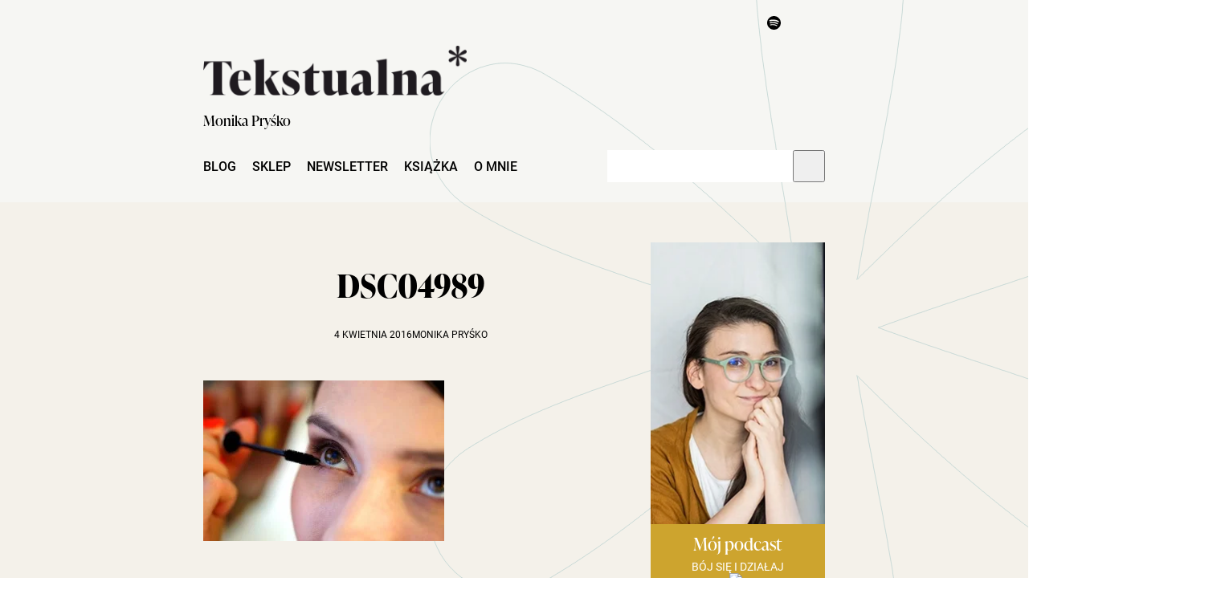

--- FILE ---
content_type: text/html; charset=UTF-8
request_url: https://www.tekstualna.pl/makijaz-dzienny-do-pracy-dla-aktywnej/dsc04989/
body_size: 31741
content:
<!doctype html><html lang="pl-PL" class="no-js"><head><script data-no-optimize="1">var litespeed_docref=sessionStorage.getItem("litespeed_docref");litespeed_docref&&(Object.defineProperty(document,"referrer",{get:function(){return litespeed_docref}}),sessionStorage.removeItem("litespeed_docref"));</script> <meta charset="UTF-8"><link data-optimized="2" rel="stylesheet" href="https://www.tekstualna.pl/wp-content/litespeed/css/b2675f665fe9b3b0b7eadff2d3e80ac6.css?ver=6d3c3" /><title>DSC04989 - Tekstualna : Tekstualna</title><link href="//www.google-analytics.com" rel="dns-prefetch"><meta http-equiv="X-UA-Compatible" content="IE=edge,chrome=1"><meta name="viewport" content="width=device-width, initial-scale=1.0"><meta name="description" content="B&oacute;j się i działaj! "><link rel="stylesheet" href="https://use.typekit.net/kln4sit.css"> <script type="litespeed/javascript">window.JetpackScriptData={"site":{"icon":"https://i0.wp.com/www.tekstualna.pl/wp-content/uploads/2022/10/cropped-tekstualna.jpg?w=64\u0026ssl=1","title":"Tekstualna","host":"unknown","is_wpcom_platform":!1}}</script> <meta name='robots' content='index, follow, max-image-preview:large, max-snippet:-1, max-video-preview:-1' /><style>img:is([sizes="auto" i], [sizes^="auto," i]) { contain-intrinsic-size: 3000px 1500px }</style> <script data-cfasync="false" data-pagespeed-no-defer>var gtm4wp_datalayer_name = "dataLayer";
	var dataLayer = dataLayer || [];</script> <link rel="canonical" href="https://www.tekstualna.pl/makijaz-dzienny-do-pracy-dla-aktywnej/dsc04989/" /><meta property="og:locale" content="pl_PL" /><meta property="og:type" content="article" /><meta property="og:title" content="DSC04989 - Tekstualna" /><meta property="og:url" content="https://www.tekstualna.pl/makijaz-dzienny-do-pracy-dla-aktywnej/dsc04989/" /><meta property="og:site_name" content="Tekstualna" /><meta property="og:image" content="https://www.tekstualna.pl/makijaz-dzienny-do-pracy-dla-aktywnej/dsc04989" /><meta property="og:image:width" content="750" /><meta property="og:image:height" content="500" /><meta property="og:image:type" content="image/jpeg" /><meta name="twitter:card" content="summary_large_image" /> <script type="application/ld+json" class="yoast-schema-graph">{"@context":"https://schema.org","@graph":[{"@type":"WebPage","@id":"https://www.tekstualna.pl/makijaz-dzienny-do-pracy-dla-aktywnej/dsc04989/","url":"https://www.tekstualna.pl/makijaz-dzienny-do-pracy-dla-aktywnej/dsc04989/","name":"DSC04989 - Tekstualna","isPartOf":{"@id":"https://www.tekstualna.pl/#website"},"primaryImageOfPage":{"@id":"https://www.tekstualna.pl/makijaz-dzienny-do-pracy-dla-aktywnej/dsc04989/#primaryimage"},"image":{"@id":"https://www.tekstualna.pl/makijaz-dzienny-do-pracy-dla-aktywnej/dsc04989/#primaryimage"},"thumbnailUrl":"https://www.tekstualna.pl/wp-content/uploads/2014/05/DSC04989.jpg","datePublished":"2016-04-04T13:45:13+00:00","breadcrumb":{"@id":"https://www.tekstualna.pl/makijaz-dzienny-do-pracy-dla-aktywnej/dsc04989/#breadcrumb"},"inLanguage":"pl-PL","potentialAction":[{"@type":"ReadAction","target":["https://www.tekstualna.pl/makijaz-dzienny-do-pracy-dla-aktywnej/dsc04989/"]}]},{"@type":"ImageObject","inLanguage":"pl-PL","@id":"https://www.tekstualna.pl/makijaz-dzienny-do-pracy-dla-aktywnej/dsc04989/#primaryimage","url":"https://www.tekstualna.pl/wp-content/uploads/2014/05/DSC04989.jpg","contentUrl":"https://www.tekstualna.pl/wp-content/uploads/2014/05/DSC04989.jpg","width":750,"height":500},{"@type":"BreadcrumbList","@id":"https://www.tekstualna.pl/makijaz-dzienny-do-pracy-dla-aktywnej/dsc04989/#breadcrumb","itemListElement":[{"@type":"ListItem","position":1,"name":"Strona główna","item":"https://www.tekstualna.pl/"},{"@type":"ListItem","position":2,"name":"Makijaż dzienny do pracy dla aktywnej mamy","item":"https://www.tekstualna.pl/makijaz-dzienny-do-pracy-dla-aktywnej/"},{"@type":"ListItem","position":3,"name":"DSC04989"}]},{"@type":"WebSite","@id":"https://www.tekstualna.pl/#website","url":"https://www.tekstualna.pl/","name":"Tekstualna","description":"B&oacute;j się i działaj! ","potentialAction":[{"@type":"SearchAction","target":{"@type":"EntryPoint","urlTemplate":"https://www.tekstualna.pl/?s={search_term_string}"},"query-input":{"@type":"PropertyValueSpecification","valueRequired":true,"valueName":"search_term_string"}}],"inLanguage":"pl-PL"}]}</script> <link rel='alternate stylesheet' id='powerkit-icons-css' href='https://www.tekstualna.pl/wp-content/plugins/powerkit/assets/fonts/powerkit-icons.woff?ver=3.0.2' as='font' crossorigin /><style id='wp-block-library-inline-css' type='text/css'>:root{--wp-admin-theme-color:#007cba;--wp-admin-theme-color--rgb:0,124,186;--wp-admin-theme-color-darker-10:#006ba1;--wp-admin-theme-color-darker-10--rgb:0,107,161;--wp-admin-theme-color-darker-20:#005a87;--wp-admin-theme-color-darker-20--rgb:0,90,135;--wp-admin-border-width-focus:2px;--wp-block-synced-color:#7a00df;--wp-block-synced-color--rgb:122,0,223;--wp-bound-block-color:var(--wp-block-synced-color)}@media (min-resolution:192dpi){:root{--wp-admin-border-width-focus:1.5px}}.wp-element-button{cursor:pointer}:root{--wp--preset--font-size--normal:16px;--wp--preset--font-size--huge:42px}:root .has-very-light-gray-background-color{background-color:#eee}:root .has-very-dark-gray-background-color{background-color:#313131}:root .has-very-light-gray-color{color:#eee}:root .has-very-dark-gray-color{color:#313131}:root .has-vivid-green-cyan-to-vivid-cyan-blue-gradient-background{background:linear-gradient(135deg,#00d084,#0693e3)}:root .has-purple-crush-gradient-background{background:linear-gradient(135deg,#34e2e4,#4721fb 50%,#ab1dfe)}:root .has-hazy-dawn-gradient-background{background:linear-gradient(135deg,#faaca8,#dad0ec)}:root .has-subdued-olive-gradient-background{background:linear-gradient(135deg,#fafae1,#67a671)}:root .has-atomic-cream-gradient-background{background:linear-gradient(135deg,#fdd79a,#004a59)}:root .has-nightshade-gradient-background{background:linear-gradient(135deg,#330968,#31cdcf)}:root .has-midnight-gradient-background{background:linear-gradient(135deg,#020381,#2874fc)}.has-regular-font-size{font-size:1em}.has-larger-font-size{font-size:2.625em}.has-normal-font-size{font-size:var(--wp--preset--font-size--normal)}.has-huge-font-size{font-size:var(--wp--preset--font-size--huge)}.has-text-align-center{text-align:center}.has-text-align-left{text-align:left}.has-text-align-right{text-align:right}#end-resizable-editor-section{display:none}.aligncenter{clear:both}.items-justified-left{justify-content:flex-start}.items-justified-center{justify-content:center}.items-justified-right{justify-content:flex-end}.items-justified-space-between{justify-content:space-between}.screen-reader-text{border:0;clip-path:inset(50%);height:1px;margin:-1px;overflow:hidden;padding:0;position:absolute;width:1px;word-wrap:normal!important}.screen-reader-text:focus{background-color:#ddd;clip-path:none;color:#444;display:block;font-size:1em;height:auto;left:5px;line-height:normal;padding:15px 23px 14px;text-decoration:none;top:5px;width:auto;z-index:100000}html :where(.has-border-color){border-style:solid}html :where([style*=border-top-color]){border-top-style:solid}html :where([style*=border-right-color]){border-right-style:solid}html :where([style*=border-bottom-color]){border-bottom-style:solid}html :where([style*=border-left-color]){border-left-style:solid}html :where([style*=border-width]){border-style:solid}html :where([style*=border-top-width]){border-top-style:solid}html :where([style*=border-right-width]){border-right-style:solid}html :where([style*=border-bottom-width]){border-bottom-style:solid}html :where([style*=border-left-width]){border-left-style:solid}html :where(img[class*=wp-image-]){height:auto;max-width:100%}:where(figure){margin:0 0 1em}html :where(.is-position-sticky){--wp-admin--admin-bar--position-offset:var(--wp-admin--admin-bar--height,0px)}@media screen and (max-width:600px){html :where(.is-position-sticky){--wp-admin--admin-bar--position-offset:0px}}</style><style id='classic-theme-styles-inline-css' type='text/css'>/*! This file is auto-generated */
.wp-block-button__link{color:#fff;background-color:#32373c;border-radius:9999px;box-shadow:none;text-decoration:none;padding:calc(.667em + 2px) calc(1.333em + 2px);font-size:1.125em}.wp-block-file__button{background:#32373c;color:#fff;text-decoration:none}</style><style id='woocommerce-inline-inline-css' type='text/css'>.woocommerce form .form-row .required { visibility: visible; }</style> <script type="litespeed/javascript" data-src="https://www.tekstualna.pl/wp-includes/js/jquery/jquery.min.js?ver=3.7.1" id="jquery-core-js"></script> <script id="wc-add-to-cart-js-extra" type="litespeed/javascript">var wc_add_to_cart_params={"ajax_url":"\/wp-admin\/admin-ajax.php","wc_ajax_url":"\/?wc-ajax=%%endpoint%%","i18n_view_cart":"Zobacz koszyk","cart_url":"https:\/\/www.tekstualna.pl\/koszyk\/","is_cart":"","cart_redirect_after_add":"no"}</script> <script id="woocommerce-js-extra" type="litespeed/javascript">var woocommerce_params={"ajax_url":"\/wp-admin\/admin-ajax.php","wc_ajax_url":"\/?wc-ajax=%%endpoint%%","i18n_password_show":"Poka\u017c has\u0142o","i18n_password_hide":"Ukryj has\u0142o"}</script> <link rel="https://api.w.org/" href="https://www.tekstualna.pl/wp-json/" /><link rel="alternate" title="JSON" type="application/json" href="https://www.tekstualna.pl/wp-json/wp/v2/media/2095" /><link rel="alternate" title="oEmbed (JSON)" type="application/json+oembed" href="https://www.tekstualna.pl/wp-json/oembed/1.0/embed?url=https%3A%2F%2Fwww.tekstualna.pl%2Fmakijaz-dzienny-do-pracy-dla-aktywnej%2Fdsc04989%2F" /><link rel="alternate" title="oEmbed (XML)" type="text/xml+oembed" href="https://www.tekstualna.pl/wp-json/oembed/1.0/embed?url=https%3A%2F%2Fwww.tekstualna.pl%2Fmakijaz-dzienny-do-pracy-dla-aktywnej%2Fdsc04989%2F&#038;format=xml" />
 <script type="litespeed/javascript">(function(m,a,i,l,e,r){m.MailerLiteObject=e;function f(){var c={a:arguments,q:[]};var r=this.push(c);return"number"!=typeof r?r:f.bind(c.q)}
f.q=f.q||[];m[e]=m[e]||f.bind(f.q);m[e].q=m[e].q||f.q;r=a.createElement(i);var _=a.getElementsByTagName(i)[0];r.async=1;r.src=l+'?'+(~~(new Date().getTime()/10000000));_.parentNode.insertBefore(r,_)})(window,document,'script','https://static.mailerlite.com/js/universal.js','ml');var ml_account=ml('accounts','2707396','b9u8q5z2e3','load')</script>  <script data-cfasync="false" data-pagespeed-no-defer type="text/javascript">var dataLayer_content = {"pagePostType":"attachment","pagePostType2":"single-attachment","pagePostAuthor":"Tekstualna"};
	dataLayer.push( dataLayer_content );</script> <script data-cfasync="false" data-pagespeed-no-defer type="text/javascript">(function(w,d,s,l,i){w[l]=w[l]||[];w[l].push({'gtm.start':
new Date().getTime(),event:'gtm.js'});var f=d.getElementsByTagName(s)[0],
j=d.createElement(s),dl=l!='dataLayer'?'&l='+l:'';j.async=true;j.src=
'//www.googletagmanager.com/gtm.js?id='+i+dl;f.parentNode.insertBefore(j,f);
})(window,document,'script','dataLayer','GTM-TPXGMPQR');</script> 	<noscript><style>.woocommerce-product-gallery{ opacity: 1 !important; }</style></noscript><meta name="generator" content="Elementor 3.22.3; features: e_optimized_assets_loading, e_optimized_css_loading, additional_custom_breakpoints; settings: css_print_method-internal, google_font-enabled, font_display-auto"> <script type="litespeed/javascript">!function(f,b,e,v,n,t,s){if(f.fbq)return;n=f.fbq=function(){n.callMethod?n.callMethod.apply(n,arguments):n.queue.push(arguments)};if(!f._fbq)f._fbq=n;n.push=n;n.loaded=!0;n.version='2.0';n.queue=[];t=b.createElement(e);t.async=!0;t.src=v;s=b.getElementsByTagName(e)[0];s.parentNode.insertBefore(t,s)}(window,document,'script','https://connect.facebook.net/en_US/fbevents.js?v=next')</script>  <script type="litespeed/javascript">var url=window.location.origin+'?ob=open-bridge';fbq('set','openbridge','895058164258370',url);fbq('init','895058164258370',{},{"agent":"wordpress-6.8.3-4.1.4"})</script><script type="litespeed/javascript">fbq('track','PageView',[])</script> <script  type="litespeed/javascript">!function(f,b,e,v,n,t,s){if(f.fbq)return;n=f.fbq=function(){n.callMethod?n.callMethod.apply(n,arguments):n.queue.push(arguments)};if(!f._fbq)f._fbq=n;n.push=n;n.loaded=!0;n.version='2.0';n.queue=[];t=b.createElement(e);t.async=!0;t.src=v;s=b.getElementsByTagName(e)[0];s.parentNode.insertBefore(t,s)}(window,document,'script','https://connect.facebook.net/en_US/fbevents.js')</script>  <script  type="litespeed/javascript">fbq('init','895058164258370',{},{"agent":"woocommerce-9.9.6-3.5.4"});document.addEventListener('DOMContentLiteSpeedLoaded',function(){document.body.insertAdjacentHTML('beforeend','<div class=\"wc-facebook-pixel-event-placeholder\"></div>')},!1)</script> <link rel="icon" href="https://www.tekstualna.pl/wp-content/uploads/2022/10/cropped-tekstualna-32x32.jpg" sizes="32x32" /><link rel="icon" href="https://www.tekstualna.pl/wp-content/uploads/2022/10/cropped-tekstualna-192x192.jpg" sizes="192x192" /><link rel="apple-touch-icon" href="https://www.tekstualna.pl/wp-content/uploads/2022/10/cropped-tekstualna-180x180.jpg" /><meta name="msapplication-TileImage" content="https://www.tekstualna.pl/wp-content/uploads/2022/10/cropped-tekstualna-270x270.jpg" /><style type="text/css" id="wp-custom-css">main {
	overflow-x: unset;
}
ul#shipping_method {
    list-style: none;
    padding: 0;
	accent-color:#df5b34;
}
.mailerlite-form input {
    min-width: 300px;
    border: 2px solid #d95933;
    padding: 0.5rem;
	display:block;
	margin:auto;
	font-size: 1.4rem;
}
.mailerlite-form-field label {
	text-align:center;
	display:none !important;
}
input.mailerlite-subscribe-submit {
    background: none;
    text-transform: uppercase;
    letter-spacing: 1px;
    font-size: 1.4rem;
    margin-top: 0;
}
.mailerlite-form-title {
    text-align: center;
}
.article-body strong {
	display:inline;
}
p#billing_digital_field {
    background: #df5b34;
    padding: 10px 20px;
    color: #fff;
    border: 2px solid #fff;
    outline: 2px solid #df5b34;
}

#tt-product .form-radio input[type="radio"] {
    width: 243px;
    height: 40px;
    border: 2px solid #000;
    background-color: white;
    -webkit-appearance: none;
    -moz-appearance: none;
    margin: 0;
    cursor: pointer;
    transition: .3s all ease-in-out;
}
#tt-product .form-radio label span {
    position: absolute;
    top: 47%;
    left: 50%;
    transform: translate(-50%, -50%);
    text-transform: uppercase;
    cursor: pointer;
    user-select: none;
    font-size: 1.125rem;
    z-index: 0;
    font-weight: 500;
    width: 100%;
    text-align: center;
}

@media (max-width:640px) {
	.woocommerce-cart-form__contents thead {
		display:none;
	}
	tr.woocommerce-cart-form__cart-item.cart_item {
    display: grid;
    gap: 10px;
    justify-items: center;
    justify-content: center;
    width: 100%;
}
	.actions {
border-top: 20px solid transparent;
    display: grid;
    justify-content: center;
    justify-items: center;
	}
	.actions .coupon {
		display:grid;
		justify-content:center;
		justify-items:center;
	}
	.cart-collaterals {
    margin-top: 4rem;
    display: flex;
    justify-items: center !important;
    justify-content: center !important;
}
}
body a {
	color: inherit;
	text-decoration: none;
}
body a:hover {
	color: inherit;
	text-decoration: none;
}

.product-show-description p,
.article-body p {
	font-size: unset;
}
.product-show-description p:first-of-type:first-letter,
.article-body p:first-of-type:first-letter {
    font-family:inherit;
    float: unset;
    font-size: inherit;
    line-height: inherit;
    margin: unset;
}

.product-show-description ul,
.article-body ul {
	list-style: disc;
	padding-left: 1rem;
	margin-block: 1rem;
}
.product-show-description ol,
.article-body ol {
	list-style: numeric;
	padding-left: 1rem;
	margin-block: 1rem;
}

.product-show-description a,
.article-body a {
	text-decoration: underline;
}

.product-show-description a:hover,
.article-body a:hover {
	color: #CDA42E;
}

.product-show-description h1, .cooperation-content-description h1,
.product-show-description h2, .cooperation-content-description h2,
.product-show-description h3, .cooperation-content-description h3,
.product-show-description h4, .cooperation-content-description h4,
.product-show-description h5, .cooperation-content-description h5,
.product-show-description h6, .cooperation-content-description h6
{
		margin-top:0.5rem;
    margin-bottom: 1rem;
    font-weight: initial;
}

.product-show-description p:last-of-type, .cooperation-content-description p:last-of-type {
    font-size: unset;
}

.product-show-description strong, .product-show-description blockquote {
    font-family: "ivypresto-display", serif, serif;
    text-align: center;
    margin: 4.375rem auto;
}

.product-show-description strong,
.article-body strong {
	font-family: inherit;
  font-size: inherit;
  font-weight: 700;
}

body {
  background-color: #f4f1ea;
}</style><style>.pagination { display: flex; gap: 20px; padding-top:3rem; padding-bottom: 2rem; font-size: 1.3rem; margin:0; }
			.pagination * { display: flex; border: 1px solid #cda42e; padding: 3px 10px; }
			.pagination .current { background: #cda42e; color: #fff; }</style><meta name="facebook-domain-verification"
content="fzc7f825vm0kopnap7cjjmq26gjqyu" /></head><body class="attachment wp-singular attachment-template-default single single-attachment postid-2095 attachmentid-2095 attachment-jpeg wp-theme-tekstualna2022 theme-tekstualna2022 woocommerce-no-js dsc04989 elementor-default elementor-kit-57059"><header>
<img data-lazyloaded="1" src="[data-uri]" width="995" height="1122" class="big-star-empty" data-src="https://www.tekstualna.pl/wp-content/themes/tekstualna2022/assets/img/big-star-empty.png" alt=""><div class="wrapper"><div class="icon-link-bar">
<a href="https://facebook.com/Tekstualna" target="_blank" uk-icon="icon: facebook" title="Facebook"></a>
<a href="https://www.instagram.com/tekstualna" target="_blank" uk-icon="icon: instagram" title="Intagram"></a>
<a href="https://www.youtube.com/c/TekstualnaPl?app=desktop" target="_blank" uk-icon="icon: youtube" title="Youtube"></a>
<a href="https://open.spotify.com/show/5qyhudb2ePtnRhtatGZ1Up" target="_blank" title="Spotify"><img data-lazyloaded="1" src="[data-uri]" style="max-width:17px;" data-src="https://www.tekstualna.pl/wp-content/themes/tekstualna2022/assets/img/spotify.svg" uk-svg alt="Spotify" /></a>
<a href="https://www.tekstualna.pl/koszyk/" uk-icon="icon: cart" title="Sklep"></a></div></div><div class="wrapper uk-position-relative">
<a class="main-logo" href="/">
<img data-lazyloaded="1" src="[data-uri]" width="328" height="62" data-src="https://www.tekstualna.pl/wp-content/themes/tekstualna2022/assets/img/logo.png" alt="logotyp Tekstualna" title="Tekstualna - Monika Pryśko">
</a><p class="author-name ivy">Monika Pryśko</p><h1 class="text-hidden">Monika Pryśko - Tekstualna</h1><nav class="header-nav">
<span class="burger uk-hidden@m" uk-icon="icon: menu; ratio: 1.5" uk-toggle="target: #mobile-menu"></span><ul><li id="menu-item-59723" class="menu-item menu-item-type-post_type menu-item-object-page menu-item-59723"><a href="https://www.tekstualna.pl/blog/">Blog</a></li><li id="menu-item-59724" class="menu-item menu-item-type-post_type menu-item-object-page menu-item-59724"><a href="https://www.tekstualna.pl/sklep/">Sklep</a></li><li id="menu-item-59727" class="menu-item menu-item-type-post_type menu-item-object-page menu-item-59727"><a href="https://www.tekstualna.pl/newsletter/">Newsletter</a></li><li id="menu-item-59733" class="menu-item menu-item-type-post_type menu-item-object-page menu-item-59733"><a href="https://www.tekstualna.pl/ksiazka/">Książka</a></li><li id="menu-item-59734" class="menu-item menu-item-type-post_type menu-item-object-page menu-item-59734"><a href="https://www.tekstualna.pl/o-mnie-2/">O mnie</a></li></ul><form class="search-page uk-inline" method="get" action="https://www.tekstualna.pl" role="search">
<button class="uk-form-icon uk-preserve uk-form-icon-flip" uk-icon="icon: search" type="submit" role="button"></button>
<input class="uk-input" type="search" name="s" /></form></nav></div></header><main class="article-subpage"><section class="section-padding"><div class="wrapper "><div class="columns-aside uk-position-relative"><article class="columns-aside-main article" data-category="emocje"><div class="article-head"><p class="article-head-category"></p><h1 class="article-head-title base-heading ivy">DSC04989</h1><div class="article-head-introduction"></div><div class="article-head-meta">
<time>4 kwietnia 2016</time><p class="author">MONIKA PRYŚKO</p></div>
<span class="arrow-down" uk-icon="icon: arrow-down; ratio: 3"></span></div><div class="article-body"><div class="article-body-image">
<img src="" alt=""></div><p class="attachment"><a href='https://www.tekstualna.pl/wp-content/uploads/2014/05/DSC04989.jpg'><img data-lazyloaded="1" src="[data-uri]" fetchpriority="high" decoding="async" width="300" height="200" data-src="https://www.tekstualna.pl/wp-content/uploads/2014/05/DSC04989-300x200.jpg" class="attachment-medium size-medium" alt="" data-srcset="https://www.tekstualna.pl/wp-content/uploads/2014/05/DSC04989-300x200.jpg 300w, https://www.tekstualna.pl/wp-content/uploads/2014/05/DSC04989-600x400.jpg 600w, https://www.tekstualna.pl/wp-content/uploads/2014/05/DSC04989.jpg 750w" data-sizes="(max-width: 300px) 100vw, 300px" /></a></p></div><div class="author__bio"><div uk-grid class="inner uk-flex-bottom" ><div class="uk-width-1-3 uk-width-1-4@m">
<img data-lazyloaded="1" src="[data-uri]" width="305" height="451" data-src="https://www.tekstualna.pl/wp-content/uploads/2022/09/poster-mini-1.jpeg" alt="Monika Pryśko" /></div><div class="uk-width-expand"><h2>Monika Pryśko</h2>
<br><div><p>Lubię zaczynać od nowa. Jestem w tym naprawdę dobra. Lubię też wspierać inne kobiety, słuchać i motywować.<br />
Podkreślam, jak ważna jest niezależność oraz to, że na rozwój zawsze jest czas. Każdy potrzebuje dobrej<br />
energii #nadobrypoczatek.</p></div><div class="author__social" style="display:flex;justify-content:center;gap:1.8rem;text-align:center;border-top:1px solid #CADAD7;border-bottom:1px solid #CADAD7;margin-top:1.5rem;padding:1.5rem 0;">
<a style="scale:1.5" href="https://facebook.com/Tekstualna" target="_blank" uk-icon="icon: facebook" title="Facebook"></a>
<a style="scale:1.5" href="https://www.instagram.com/tekstualna" target="_blank" uk-icon="icon: instagram" title="Intagram"></a>
<a style="scale:1.5" href="https://www.youtube.com/c/TekstualnaPl?app=desktop" target="_blank" uk-icon="icon: youtube" title="Youtube"></a>
<a style="scale:1.5" href="https://open.spotify.com/show/5qyhudb2ePtnRhtatGZ1Up" target="_blank" title="Spotify"><img data-lazyloaded="1" src="[data-uri]" style="max-width:17px;" data-src="https://www.tekstualna.pl/wp-content/themes/tekstualna2022/assets/img/spotify.svg" uk-svg alt="Spotify" /></a></div></div></div></div></article><aside class="columns-aside-bar"><figure class="adve-mini" title="Mój podcast">
<img data-lazyloaded="1" src="[data-uri]" width="305" height="451" class="adve-mini-img" data-src="https://www.tekstualna.pl/wp-content/uploads/2022/09/poster-mini-1.jpeg" alt="Mój podcast"><figcaption class="adve-mini-desc lightbrown-bg"><h3 class="title-big ivy">Mój podcast</h3>
<span class="title-small">BÓJ SIĘ I DZIAŁAJ</span><div class="socials">
<a href="https://open.spotify.com/show/5qyhudb2ePtnRhtatGZ1Up">
<img data-lazyloaded="1" src="[data-uri]" data-src="https://www.tekstualna.pl/wp-content/themes/tekstualna2022/assets/icons/spotify.svg" alt="spotify">
</a>
<a href="https://www.youtube.com/c/TekstualnaPl?app=desktop" uk-icon="icon: youtube"></a></div></figcaption></figure><figure class="adve-mini" title="BÓJ SIĘ I DZIAŁAJ">
<img data-lazyloaded="1" src="[data-uri]" width="641" height="935" class="adve-mini-img" data-src="https://www.tekstualna.pl/wp-content/uploads/2022/09/book-cover-1.jpeg" alt="BÓJ SIĘ I DZIAŁAJ"><figcaption class="adve-mini-desc lightbrown-bg"><h3 class="title-big ivy">BÓJ SIĘ I DZIAŁAJ</h3>
<span class="title-small">BÓJ SIĘ I DZIAŁAJ</span><div class="socials"></div></figcaption></figure><div class="newsletter-mini"><h3 class="ivy">zapraszam do newslettera</h3><div class="newsletter-inv-content uk-scrollspy-inview " style=""><form action="" class="newsletter-form sbNL">
<input id="inName" class="form-item uk-input" type="text" name="fname" placeholder="wpisz swoje imię">
<input id="inEmail" class="form-item uk-input" type="email" name="email" placeholder="wpisz adres e-mail">
<button id="inSubmit" class="form-item  orange-bg submit" >zapisuje się</button></form><div id="sbmessage" style="margin-bottom:10px;"></div><div id="sbNL" style="visibility:hidden;height:0;width:0;overflow:hidden;opacity:0;font-size:0;"><div id="mailerlite-form_2" data-temp-id="69676ccdc50ac"><div class="mailerlite-form"><form action="" method="post" novalidate><div class="mailerlite-form-title"><h3>Tekstualny newsletter</h3></div><div class="mailerlite-form-description"></div><div class="mailerlite-form-inputs"><div class="mailerlite-form-field">
<label for="mailerlite-2-field-email">E-mail</label>
<input id="mailerlite-2-field-email"
type="email" required="required"                                            name="form_fields[email]"
placeholder="E-mail"/></div><div class="mailerlite-form-field">
<label for="mailerlite-2-field-name">Twoje imię</label>
<input id="mailerlite-2-field-name"
type="text"                                            name="form_fields[name]"
placeholder="Twoje imię"/></div><div class="mailerlite-form-loader">Trwa zapisywanie...</div><div class="mailerlite-subscribe-button-container">
<button class="mailerlite-subscribe-submit" type="submit">
Zapisuję się                                </button></div>
<input type="hidden" name="form_id" value="2"/>
<input type="hidden" name="action" value="mailerlite_subscribe_form"/>
<input type="hidden" name="ml_nonce" value="2545758e6e"/></div><div class="mailerlite-form-response"><h4><p><span style="color: #339966;">Bardzo się cieszę, że jesteś na mojej liście! Witam Cię serdecznie. </span></p></h4></div></form></div></div> <script type="litespeed/javascript">var selectedLanguage="pl";var validationMessages=messages.en;if(selectedLanguage){validationMessages=messages[selectedLanguage]}window.addEventListener("load",function(){var form_container=document.querySelector(`#mailerlite-form_2[data-temp-id="69676ccdc50ac"] form`);let submitButton=form_container.querySelector('.mailerlite-subscribe-submit');submitButton.disabled=!0;fetch('https://www.tekstualna.pl/wp-admin/admin-ajax.php',{method:'POST',headers:{'Content-Type':'application/x-www-form-urlencoded',},body:new URLSearchParams({"action":"ml_create_nonce","ml_nonce":form_container.querySelector("input[name='ml_nonce']").value})}).then((response)=>response.json()).then((json)=>{if(json.success){form_container.querySelector("input[name='ml_nonce']").value=json.data.ml_nonce;submitButton.disabled=!1}}).catch((error)=>{console.error('Error:',error)});form_container.addEventListener('submit',(e)=>{e.preventDefault();let data=new URLSearchParams(new FormData(form_container)).toString();let validationError=!1;document.querySelectorAll('.mailerlite-form-error').forEach(el=>el.remove());Array.from(form_container.elements).forEach((input)=>{if(input.type!=='hidden'){if(input.required){if(input.value==''){validationError=!0;let error=document.createElement("span");error.className='mailerlite-form-error';error.textContent=validationMessages.required;input.after(error);return!1}}if((input.type=="email")&&(!validateEmail(input.value))){validationError=!0;let error=document.createElement("span");error.className='mailerlite-form-error';error.textContent=validationMessages.email;input.after(error);return!1}}});if(validationError){return!1}fade.out(form_container.querySelector('.mailerlite-subscribe-button-container'),()=>{fade.in(form_container.querySelector('.mailerlite-form-loader'))});fetch('https://www.tekstualna.pl/wp-admin/admin-ajax.php',{method:'POST',headers:{'Content-Type':'application/x-www-form-urlencoded',},body:data}).then((response)=>{fade.out(form_container.querySelector('.mailerlite-form-inputs'),()=>{fade.in(form_container.querySelector('.mailerlite-form-response'))})}).catch((error)=>{console.error('Error:',error)})})},!1);var fade={out:function(el,fn=!1){var fadeOutEffect=setInterval(function(){if(!el.style.opacity){el.style.opacity=1}if(el.style.opacity>0){el.style.opacity-=0.1}else{el.style.display='none';clearInterval(fadeOutEffect)}},50);if(typeof(fn)=='function'){fn()}},in:function(el){var fadeInEffect=setInterval(function(){if(!el.style.opacity){el.style.opacity=0}if(el.style.opacity<1){el.style.opacity=Number(el.style.opacity)+0.1}else{el.style.display='block';clearInterval(fadeInEffect)}},50)}};function validateEmail(email){if(email.match(/^(([^<>()[\]\\.,;:\s@\"]+(\.[^<>()[\]\\.,;:\s@\"]+)*)|(\".+\"))@((\[[0-9]{1,3}\.[0-9]{1,3}\.[0-9]{1,3}\.[0-9]{1,3}\])|(([a-zA-Z\-0-9]+\.)+[a-zA-Z]{2,}))$/)){return!0}return!1}</script> </div><style>button.submit {
					text-transform: uppercase;
					font-size: 16px;
					display: flex;
					justify-content: center;
					align-items: center;
					outline: none;
					border: none;
					height: 40px;
					transition: .2s all ease-in-out;
				}</style> <script type="litespeed/javascript">jQuery('.sbNL #inName').change(function(){let value=$(this).val();jQuery('#sbNL #mailerlite-2-field-name').val(value)});jQuery('.sbNL #inEmail').change(function(){let value=$(this).val();jQuery('#sbNL #mailerlite-2-field-email').val(value)});jQuery(document).on('click','.sbNL #inSubmit',function(event){event.preventDefault();jQuery('#sbNL .mailerlite-subscribe-submit').click();if(jQuery('#sbNL #mailerlite-2-field-email').hasClass('error')||jQuery('#sbNL #mailerlite-2-field-name').hasClass('error')){jQuery('#sbmessage').text('Pola wypełnione nieprawidłowo')}else{jQuery('#sbmessage').text('Udało się! Dziękuję!')}})</script> </div></div><div class="entry " data-category="health" style="">
<a href="https://www.tekstualna.pl/insta-partner/">
<img src=""><div class="entry-description"><h3 class="category">
marka bardzo osobista Praca Rozwój osobisty</h3><p class="ivy">INSTA-PARTNER, czyli social media biznes oparty na relacjach</p></div>
</a></div><div class="entry " data-category="health" style="">
<a href="https://www.tekstualna.pl/magda-33-lata-wciaz-tylko-obserwuje-konkurencje/">
<img data-lazyloaded="1" src="[data-uri]" width="500" height="500" data-src="https://www.tekstualna.pl/wp-content/uploads/2024/04/434621261_425668703395833_6850544221112037097_n-500x500.jpg"><div class="entry-description"><h3 class="category">
Praca Rozwój osobisty</h3><p class="ivy"><strong>Magda, 33 lata</strong>. Wciąż tylko obserwuje konkurencję.</p></div>
</a></div><div class="entry " data-category="health" style="">
<a href="https://www.tekstualna.pl/rozstanie-to-nowe-rozdanie/">
<img data-lazyloaded="1" src="[data-uri]" width="500" height="500" data-src="https://www.tekstualna.pl/wp-content/uploads/2024/04/433904954_404567595645645_2739090536398002166_n-500x500.jpg"><div class="entry-description"><h3 class="category">
Związki</h3><p class="ivy">ROZSTANIE to nowe ROZDANIE</p></div>
</a></div><div id="powerkit_widget_about-2" class="powerkit_widget_about"><div class="widget-body pk-widget-about"><div class="pk-about-media"><img data-lazyloaded="1" src="[data-uri]" width="1500" height="2250" data-src="https://www.tekstualna.pl/wp-content/uploads/2021/07/12-2.jpg" alt="about"></div><h3>Cześć :)</h3><div class="pk-about-content">Na dobry początek - cieszę się, że jesteś na moim blogu.
Do poczytania!</div><div class="pk-social-links-wrap  pk-social-links-template-inline pk-social-links-align-default pk-social-links-scheme-light pk-social-links-titles-disabled pk-social-links-counts-disabled pk-social-links-labels-disabled"><div class="pk-social-links-items"><div class="pk-social-links-item pk-social-links-facebook  pk-social-links-no-count" data-id="facebook">
<a href="https://facebook.com/Tekstualna" class="pk-social-links-link" target="_blank" rel="nofollow noopener" aria-label="Facebook">
<i class="pk-social-links-icon pk-icon pk-icon-facebook"></i>
</a></div><div class="pk-social-links-item pk-social-links-pinterest  pk-social-links-no-count" data-id="pinterest">
<a href="https://pinterest.com/tekstualna" class="pk-social-links-link" target="_blank" rel="nofollow noopener" aria-label="Pinterest">
<i class="pk-social-links-icon pk-icon pk-icon-pinterest"></i>
</a></div><div class="pk-social-links-item pk-social-links-instagram  pk-social-links-no-count" data-id="instagram">
<a href="https://www.instagram.com/tekstualna" class="pk-social-links-link" target="_blank" rel="nofollow noopener" aria-label="Instagram">
<i class="pk-social-links-icon pk-icon pk-icon-instagram"></i>
</a></div><div class="pk-social-links-item pk-social-links-bloglovin  pk-social-links-no-count" data-id="bloglovin">
<a href="https://widget.bloglovin.com/blogs/tekstualna-8256895" class="pk-social-links-link" target="_blank" rel="nofollow noopener" aria-label="Bloglovin">
<i class="pk-social-links-icon pk-icon pk-icon-bloglovin"></i>
</a></div></div></div></div></div><div id="block-3" class="widget_block widget_media_image"><figure class="wp-block-image size-full"><a href="https://www.tekstualna.pl/produkt/kurs-uwolnij-gniew/"><img data-lazyloaded="1" src="[data-uri]" decoding="async" width="576" height="1024" data-src="https://www.tekstualna.pl/wp-content/uploads/2022/04/uwolnij-gniew-baner-glowna.jpg" alt="" class="wp-image-59054" data-srcset="https://www.tekstualna.pl/wp-content/uploads/2022/04/uwolnij-gniew-baner-glowna.jpg 576w, https://www.tekstualna.pl/wp-content/uploads/2022/04/uwolnij-gniew-baner-glowna-169x300.jpg 169w, https://www.tekstualna.pl/wp-content/uploads/2022/04/uwolnij-gniew-baner-glowna-480x853.jpg 480w" data-sizes="(max-width: 576px) 100vw, 576px" /></a></figure></div><div id="archives-2" class="widget_archive"><h3>Archiwa</h3>		<label class="screen-reader-text" for="archives-dropdown-2">Archiwa</label>
<select id="archives-dropdown-2" name="archive-dropdown"><option value="">Wybierz miesiąc</option><option value='https://www.tekstualna.pl/2024/07/'> lipiec 2024</option><option value='https://www.tekstualna.pl/2024/04/'> kwiecień 2024</option><option value='https://www.tekstualna.pl/2023/10/'> październik 2023</option><option value='https://www.tekstualna.pl/2023/08/'> sierpień 2023</option><option value='https://www.tekstualna.pl/2023/06/'> czerwiec 2023</option><option value='https://www.tekstualna.pl/2023/04/'> kwiecień 2023</option><option value='https://www.tekstualna.pl/2023/03/'> marzec 2023</option><option value='https://www.tekstualna.pl/2023/02/'> luty 2023</option><option value='https://www.tekstualna.pl/2023/01/'> styczeń 2023</option><option value='https://www.tekstualna.pl/2022/12/'> grudzień 2022</option><option value='https://www.tekstualna.pl/2022/11/'> listopad 2022</option><option value='https://www.tekstualna.pl/2022/10/'> październik 2022</option><option value='https://www.tekstualna.pl/2022/09/'> wrzesień 2022</option><option value='https://www.tekstualna.pl/2022/08/'> sierpień 2022</option><option value='https://www.tekstualna.pl/2022/07/'> lipiec 2022</option><option value='https://www.tekstualna.pl/2022/05/'> maj 2022</option><option value='https://www.tekstualna.pl/2022/04/'> kwiecień 2022</option><option value='https://www.tekstualna.pl/2022/03/'> marzec 2022</option><option value='https://www.tekstualna.pl/2022/02/'> luty 2022</option><option value='https://www.tekstualna.pl/2022/01/'> styczeń 2022</option><option value='https://www.tekstualna.pl/2021/12/'> grudzień 2021</option><option value='https://www.tekstualna.pl/2021/11/'> listopad 2021</option><option value='https://www.tekstualna.pl/2021/10/'> październik 2021</option><option value='https://www.tekstualna.pl/2021/09/'> wrzesień 2021</option><option value='https://www.tekstualna.pl/2021/08/'> sierpień 2021</option><option value='https://www.tekstualna.pl/2021/07/'> lipiec 2021</option><option value='https://www.tekstualna.pl/2021/06/'> czerwiec 2021</option><option value='https://www.tekstualna.pl/2021/05/'> maj 2021</option><option value='https://www.tekstualna.pl/2021/04/'> kwiecień 2021</option><option value='https://www.tekstualna.pl/2021/03/'> marzec 2021</option><option value='https://www.tekstualna.pl/2021/02/'> luty 2021</option><option value='https://www.tekstualna.pl/2021/01/'> styczeń 2021</option><option value='https://www.tekstualna.pl/2020/12/'> grudzień 2020</option><option value='https://www.tekstualna.pl/2020/11/'> listopad 2020</option><option value='https://www.tekstualna.pl/2020/10/'> październik 2020</option><option value='https://www.tekstualna.pl/2020/09/'> wrzesień 2020</option><option value='https://www.tekstualna.pl/2020/08/'> sierpień 2020</option><option value='https://www.tekstualna.pl/2020/07/'> lipiec 2020</option><option value='https://www.tekstualna.pl/2020/06/'> czerwiec 2020</option><option value='https://www.tekstualna.pl/2020/05/'> maj 2020</option><option value='https://www.tekstualna.pl/2020/04/'> kwiecień 2020</option><option value='https://www.tekstualna.pl/2020/03/'> marzec 2020</option><option value='https://www.tekstualna.pl/2020/02/'> luty 2020</option><option value='https://www.tekstualna.pl/2020/01/'> styczeń 2020</option><option value='https://www.tekstualna.pl/2019/12/'> grudzień 2019</option><option value='https://www.tekstualna.pl/2019/11/'> listopad 2019</option><option value='https://www.tekstualna.pl/2019/10/'> październik 2019</option><option value='https://www.tekstualna.pl/2019/09/'> wrzesień 2019</option><option value='https://www.tekstualna.pl/2019/08/'> sierpień 2019</option><option value='https://www.tekstualna.pl/2019/07/'> lipiec 2019</option><option value='https://www.tekstualna.pl/2019/06/'> czerwiec 2019</option><option value='https://www.tekstualna.pl/2019/05/'> maj 2019</option><option value='https://www.tekstualna.pl/2019/04/'> kwiecień 2019</option><option value='https://www.tekstualna.pl/2019/03/'> marzec 2019</option><option value='https://www.tekstualna.pl/2019/02/'> luty 2019</option><option value='https://www.tekstualna.pl/2019/01/'> styczeń 2019</option><option value='https://www.tekstualna.pl/2018/12/'> grudzień 2018</option><option value='https://www.tekstualna.pl/2018/11/'> listopad 2018</option><option value='https://www.tekstualna.pl/2018/10/'> październik 2018</option><option value='https://www.tekstualna.pl/2018/09/'> wrzesień 2018</option><option value='https://www.tekstualna.pl/2018/08/'> sierpień 2018</option><option value='https://www.tekstualna.pl/2018/07/'> lipiec 2018</option><option value='https://www.tekstualna.pl/2018/06/'> czerwiec 2018</option><option value='https://www.tekstualna.pl/2018/05/'> maj 2018</option><option value='https://www.tekstualna.pl/2018/04/'> kwiecień 2018</option><option value='https://www.tekstualna.pl/2018/03/'> marzec 2018</option><option value='https://www.tekstualna.pl/2018/02/'> luty 2018</option><option value='https://www.tekstualna.pl/2018/01/'> styczeń 2018</option><option value='https://www.tekstualna.pl/2017/12/'> grudzień 2017</option><option value='https://www.tekstualna.pl/2017/11/'> listopad 2017</option><option value='https://www.tekstualna.pl/2017/10/'> październik 2017</option><option value='https://www.tekstualna.pl/2017/09/'> wrzesień 2017</option><option value='https://www.tekstualna.pl/2017/08/'> sierpień 2017</option><option value='https://www.tekstualna.pl/2017/07/'> lipiec 2017</option><option value='https://www.tekstualna.pl/2017/06/'> czerwiec 2017</option><option value='https://www.tekstualna.pl/2017/05/'> maj 2017</option><option value='https://www.tekstualna.pl/2017/04/'> kwiecień 2017</option><option value='https://www.tekstualna.pl/2017/03/'> marzec 2017</option><option value='https://www.tekstualna.pl/2017/02/'> luty 2017</option><option value='https://www.tekstualna.pl/2017/01/'> styczeń 2017</option><option value='https://www.tekstualna.pl/2016/12/'> grudzień 2016</option><option value='https://www.tekstualna.pl/2016/11/'> listopad 2016</option><option value='https://www.tekstualna.pl/2016/10/'> październik 2016</option><option value='https://www.tekstualna.pl/2016/09/'> wrzesień 2016</option><option value='https://www.tekstualna.pl/2016/08/'> sierpień 2016</option><option value='https://www.tekstualna.pl/2016/07/'> lipiec 2016</option><option value='https://www.tekstualna.pl/2016/06/'> czerwiec 2016</option><option value='https://www.tekstualna.pl/2016/05/'> maj 2016</option><option value='https://www.tekstualna.pl/2016/04/'> kwiecień 2016</option><option value='https://www.tekstualna.pl/2016/03/'> marzec 2016</option><option value='https://www.tekstualna.pl/2016/02/'> luty 2016</option><option value='https://www.tekstualna.pl/2016/01/'> styczeń 2016</option><option value='https://www.tekstualna.pl/2015/12/'> grudzień 2015</option><option value='https://www.tekstualna.pl/2015/09/'> wrzesień 2015</option><option value='https://www.tekstualna.pl/2015/08/'> sierpień 2015</option><option value='https://www.tekstualna.pl/2015/07/'> lipiec 2015</option><option value='https://www.tekstualna.pl/2015/06/'> czerwiec 2015</option><option value='https://www.tekstualna.pl/2015/05/'> maj 2015</option><option value='https://www.tekstualna.pl/2015/04/'> kwiecień 2015</option><option value='https://www.tekstualna.pl/2015/03/'> marzec 2015</option><option value='https://www.tekstualna.pl/2015/02/'> luty 2015</option><option value='https://www.tekstualna.pl/2015/01/'> styczeń 2015</option><option value='https://www.tekstualna.pl/2014/12/'> grudzień 2014</option><option value='https://www.tekstualna.pl/2014/11/'> listopad 2014</option><option value='https://www.tekstualna.pl/2014/10/'> październik 2014</option><option value='https://www.tekstualna.pl/2014/09/'> wrzesień 2014</option><option value='https://www.tekstualna.pl/2014/08/'> sierpień 2014</option><option value='https://www.tekstualna.pl/2014/07/'> lipiec 2014</option><option value='https://www.tekstualna.pl/2014/06/'> czerwiec 2014</option><option value='https://www.tekstualna.pl/2014/05/'> maj 2014</option><option value='https://www.tekstualna.pl/2014/04/'> kwiecień 2014</option><option value='https://www.tekstualna.pl/2014/03/'> marzec 2014</option><option value='https://www.tekstualna.pl/2014/02/'> luty 2014</option><option value='https://www.tekstualna.pl/2014/01/'> styczeń 2014</option><option value='https://www.tekstualna.pl/2013/12/'> grudzień 2013</option><option value='https://www.tekstualna.pl/2013/11/'> listopad 2013</option><option value='https://www.tekstualna.pl/2013/10/'> październik 2013</option><option value='https://www.tekstualna.pl/2013/09/'> wrzesień 2013</option><option value='https://www.tekstualna.pl/2013/08/'> sierpień 2013</option><option value='https://www.tekstualna.pl/2013/07/'> lipiec 2013</option><option value='https://www.tekstualna.pl/2013/06/'> czerwiec 2013</option><option value='https://www.tekstualna.pl/2013/05/'> maj 2013</option><option value='https://www.tekstualna.pl/2013/04/'> kwiecień 2013</option><option value='https://www.tekstualna.pl/2013/03/'> marzec 2013</option><option value='https://www.tekstualna.pl/2013/02/'> luty 2013</option><option value='https://www.tekstualna.pl/2013/01/'> styczeń 2013</option><option value='https://www.tekstualna.pl/2012/12/'> grudzień 2012</option><option value='https://www.tekstualna.pl/2012/11/'> listopad 2012</option><option value='https://www.tekstualna.pl/2012/10/'> październik 2012</option><option value='https://www.tekstualna.pl/2012/09/'> wrzesień 2012</option><option value='https://www.tekstualna.pl/2012/08/'> sierpień 2012</option><option value='https://www.tekstualna.pl/2012/07/'> lipiec 2012</option><option value='https://www.tekstualna.pl/2012/06/'> czerwiec 2012</option><option value='https://www.tekstualna.pl/2012/05/'> maj 2012</option><option value='https://www.tekstualna.pl/2012/04/'> kwiecień 2012</option><option value='https://www.tekstualna.pl/2011/10/'> październik 2011</option><option value='https://www.tekstualna.pl/2011/09/'> wrzesień 2011</option><option value='https://www.tekstualna.pl/2011/08/'> sierpień 2011</option><option value='https://www.tekstualna.pl/2011/07/'> lipiec 2011</option></select> <script type="litespeed/javascript">(function(){var dropdown=document.getElementById("archives-dropdown-2");function onSelectChange(){if(dropdown.options[dropdown.selectedIndex].value!==''){document.location.href=this.options[this.selectedIndex].value}}
dropdown.onchange=onSelectChange})()</script> </div><div id="powerkit_facebook_fanpage_widget-2" class="powerkit_facebook_fanpage_widget"><div class="widget-body"><h3>Facebook Fanpage</h3><div class="fb-page-wrapper"><div class="fb-page"
data-href="https://www.facebook.com/Tekstualna/"
data-hide-cover="true"
data-show-facepile="false"
data-show-posts="true"
data-small-header="true"
data-adapt-container-width="true"
data-width="500px"></div></div></div></div><div id="text-12" class="widget_text"><div class="textwidget"><p><a href="https://www.bloglovin.com/blog/8256895/?claim=2zmp696at32">Follow my blog with Bloglovin</a></p></div></div><div id="media_image-2" class="widget_media_image"><a href="https://www.empik.com/boj-sie-i-dzialaj-prysko-monika,p1260881536,ksiazka-p"><img data-lazyloaded="1" src="[data-uri]" width="926" height="1200" data-src="https://www.tekstualna.pl/wp-content/uploads/2021/02/boj-sie-i-dzialaj-b-iext67216360.jpg" class="image wp-image-29792  attachment-full size-full" alt="" style="max-width: 100%; height: auto;" decoding="async" data-srcset="https://www.tekstualna.pl/wp-content/uploads/2021/02/boj-sie-i-dzialaj-b-iext67216360.jpg 926w, https://www.tekstualna.pl/wp-content/uploads/2021/02/boj-sie-i-dzialaj-b-iext67216360-600x778.jpg 600w, https://www.tekstualna.pl/wp-content/uploads/2021/02/boj-sie-i-dzialaj-b-iext67216360-232x300.jpg 232w, https://www.tekstualna.pl/wp-content/uploads/2021/02/boj-sie-i-dzialaj-b-iext67216360-790x1024.jpg 790w, https://www.tekstualna.pl/wp-content/uploads/2021/02/boj-sie-i-dzialaj-b-iext67216360-480x622.jpg 480w, https://www.tekstualna.pl/wp-content/uploads/2021/02/boj-sie-i-dzialaj-b-iext67216360-640x829.jpg 640w" data-sizes="(max-width: 926px) 100vw, 926px" /></a></div><div id="categories-3" class="widget_categories"><h3>Kategorie</h3><ul><li class="cat-item cat-item-191"><a href="https://www.tekstualna.pl/category/lifestyle/food/">Comfort food</a></li><li class="cat-item cat-item-304"><a href="https://www.tekstualna.pl/category/do-pobrania/">do pobrania</a></li><li class="cat-item cat-item-198"><a href="https://www.tekstualna.pl/category/macierzynstwo/dziecko-w-rozwodzie/">Dziecko w rozwodzie</a></li><li class="cat-item cat-item-320"><a href="https://www.tekstualna.pl/category/felieton/">felieton</a></li><li class="cat-item cat-item-182"><a href="https://www.tekstualna.pl/category/inspiracje/">Inspiracje</a></li><li class="cat-item cat-item-318"><a href="https://www.tekstualna.pl/category/jak-to-napisac/">Jak to napisać?</a></li><li class="cat-item cat-item-319"><a href="https://www.tekstualna.pl/category/kobiece-historie/">kobiece historie</a></li><li class="cat-item cat-item-301"><a href="https://www.tekstualna.pl/category/lifestyle/less-waste/">less waste</a></li><li class="cat-item cat-item-180"><a href="https://www.tekstualna.pl/category/lifestyle/">Lifestyle</a></li><li class="cat-item cat-item-1"><a href="https://www.tekstualna.pl/category/uncategorized/">Luźne myśli</a></li><li class="cat-item cat-item-176"><a href="https://www.tekstualna.pl/category/macierzynstwo/">Macierzyństwo</a></li><li class="cat-item cat-item-328"><a href="https://www.tekstualna.pl/category/marka-bardzo-osobista/">marka bardzo osobista</a></li><li class="cat-item cat-item-200"><a href="https://www.tekstualna.pl/category/mieszkanie/">Mieszkanie</a></li><li class="cat-item cat-item-192"><a href="https://www.tekstualna.pl/category/pieniadze/">Niezależność finansowa</a></li><li class="cat-item cat-item-323"><a href="https://www.tekstualna.pl/category/podcast/">podcast</a></li><li class="cat-item cat-item-179"><a href="https://www.tekstualna.pl/category/lifestyle/podroze/">Podróże</a></li><li class="cat-item cat-item-181"><a href="https://www.tekstualna.pl/category/pieniadze/praca/">Praca</a></li><li class="cat-item cat-item-325"><a href="https://www.tekstualna.pl/category/reportaz/">Reportaż</a></li><li class="cat-item cat-item-175"><a href="https://www.tekstualna.pl/category/rozwoj/">Rozwój osobisty</a></li><li class="cat-item cat-item-189"><a href="https://www.tekstualna.pl/category/zdrowie/">Zdrowie</a></li><li class="cat-item cat-item-185"><a href="https://www.tekstualna.pl/category/milosc/">Związki</a></li></ul></div><div id="text-14" class="widget_text"><div class="textwidget"><p><a href="https://www.tekstualna.pl/polityka-prywatnosci/" target="_blank" rel="noopener">Polityka prywatności </a></p></div></div></aside></div></div></section><section id="meetings" class="meetings section-padding greenblue-bg"><div class="wrapper uk-position-relative"><h2 class="base-heading ivy"></h2><div class="tt-slider uk-position-relative" uk-slider><div class="uk-position-relative"><div class="uk-slider-container "><ul class="uk-slider-items uk-child-width-1-1 uk-child-width-1-2@s uk-child-width-1-3@m" uk-grid></ul><div class="slider-navi">
<a class="uk-position-center-left-out" href="#" uk-slider-item="previous">
<img data-lazyloaded="1" src="[data-uri]" data-src="https://www.tekstualna.pl/wp-content/themes/tekstualna2022/assets/icons/arrow-left.svg" alt="">
</a>
<a class="uk-position-center-right-out" href="#" uk-slider-item="next">
<img data-lazyloaded="1" src="[data-uri]" data-src="https://www.tekstualna.pl/wp-content/themes/tekstualna2022/assets/icons/arrow-right.svg" alt="">
</a></div></div></div></div></div></section><section id="t-instagram" class="t-instagram lightbrown-bg" style="display:flex;place-items:center;place-content:center;"><div id="sb_instagram"  class="sbi sbi_mob_col_1 sbi_tab_col_3 sbi_col_6 sbi_width_resp" style="width: 100%;" data-feedid="sbi_tekstualna#6"  data-res="auto" data-cols="6" data-colsmobile="1" data-colstablet="3" data-num="6" data-nummobile="" data-shortcode-atts="{}"  data-postid="2095" data-locatornonce="b5cb92979f" data-sbi-flags="favorLocal"><div id="sbi_images" ><div class="sbi_item sbi_type_carousel sbi_new sbi_transition" id="sbi_18083247430586959" data-date="1736179643"><div class="sbi_photo_wrap">
<a class="sbi_photo" href="https://www.instagram.com/p/DEfYG7SMhAj/" target="_blank" rel="noopener nofollow" data-full-res="https://scontent-prg1-1.cdninstagram.com/v/t51.29350-15/472846433_2984974835000272_608711922223205169_n.jpg?stp=dst-jpg_e35_tt6&#038;_nc_cat=109&#038;ccb=1-7&#038;_nc_sid=18de74&#038;_nc_aid=0&#038;_nc_ohc=V7ltpCkJxqkQ7kNvgE5m5ed&#038;_nc_zt=23&#038;_nc_ht=scontent-prg1-1.cdninstagram.com&#038;edm=AM6HXa8EAAAA&#038;_nc_gid=AVE5m8HGhwq6petu1cxXrlj&#038;oh=00_AYAkUCwdPgt4glBvdsVga60FdZ_OAgmU0dyo4qdhKqM4xQ&#038;oe=67831262" data-img-src-set="{&quot;d&quot;:&quot;https:\/\/scontent-prg1-1.cdninstagram.com\/v\/t51.29350-15\/472846433_2984974835000272_608711922223205169_n.jpg?stp=dst-jpg_e35_tt6&amp;_nc_cat=109&amp;ccb=1-7&amp;_nc_sid=18de74&amp;_nc_aid=0&amp;_nc_ohc=V7ltpCkJxqkQ7kNvgE5m5ed&amp;_nc_zt=23&amp;_nc_ht=scontent-prg1-1.cdninstagram.com&amp;edm=AM6HXa8EAAAA&amp;_nc_gid=AVE5m8HGhwq6petu1cxXrlj&amp;oh=00_AYAkUCwdPgt4glBvdsVga60FdZ_OAgmU0dyo4qdhKqM4xQ&amp;oe=67831262&quot;,&quot;150&quot;:&quot;https:\/\/scontent-prg1-1.cdninstagram.com\/v\/t51.29350-15\/472846433_2984974835000272_608711922223205169_n.jpg?stp=dst-jpg_e35_tt6&amp;_nc_cat=109&amp;ccb=1-7&amp;_nc_sid=18de74&amp;_nc_aid=0&amp;_nc_ohc=V7ltpCkJxqkQ7kNvgE5m5ed&amp;_nc_zt=23&amp;_nc_ht=scontent-prg1-1.cdninstagram.com&amp;edm=AM6HXa8EAAAA&amp;_nc_gid=AVE5m8HGhwq6petu1cxXrlj&amp;oh=00_AYAkUCwdPgt4glBvdsVga60FdZ_OAgmU0dyo4qdhKqM4xQ&amp;oe=67831262&quot;,&quot;320&quot;:&quot;https:\/\/scontent-prg1-1.cdninstagram.com\/v\/t51.29350-15\/472846433_2984974835000272_608711922223205169_n.jpg?stp=dst-jpg_e35_tt6&amp;_nc_cat=109&amp;ccb=1-7&amp;_nc_sid=18de74&amp;_nc_aid=0&amp;_nc_ohc=V7ltpCkJxqkQ7kNvgE5m5ed&amp;_nc_zt=23&amp;_nc_ht=scontent-prg1-1.cdninstagram.com&amp;edm=AM6HXa8EAAAA&amp;_nc_gid=AVE5m8HGhwq6petu1cxXrlj&amp;oh=00_AYAkUCwdPgt4glBvdsVga60FdZ_OAgmU0dyo4qdhKqM4xQ&amp;oe=67831262&quot;,&quot;640&quot;:&quot;https:\/\/scontent-prg1-1.cdninstagram.com\/v\/t51.29350-15\/472846433_2984974835000272_608711922223205169_n.jpg?stp=dst-jpg_e35_tt6&amp;_nc_cat=109&amp;ccb=1-7&amp;_nc_sid=18de74&amp;_nc_aid=0&amp;_nc_ohc=V7ltpCkJxqkQ7kNvgE5m5ed&amp;_nc_zt=23&amp;_nc_ht=scontent-prg1-1.cdninstagram.com&amp;edm=AM6HXa8EAAAA&amp;_nc_gid=AVE5m8HGhwq6petu1cxXrlj&amp;oh=00_AYAkUCwdPgt4glBvdsVga60FdZ_OAgmU0dyo4qdhKqM4xQ&amp;oe=67831262&quot;}">
<span class="sbi-screenreader">Jeszcze niedawno za prowadzenie profilu na Instagr</span>
<svg class="svg-inline--fa fa-clone fa-w-16 sbi_lightbox_carousel_icon" aria-hidden="true" aria-label="Clone" data-fa-proƒcessed="" data-prefix="far" data-icon="clone" role="img" xmlns="http://www.w3.org/2000/svg" viewBox="0 0 512 512">
<path fill="currentColor" d="M464 0H144c-26.51 0-48 21.49-48 48v48H48c-26.51 0-48 21.49-48 48v320c0 26.51 21.49 48 48 48h320c26.51 0 48-21.49 48-48v-48h48c26.51 0 48-21.49 48-48V48c0-26.51-21.49-48-48-48zM362 464H54a6 6 0 0 1-6-6V150a6 6 0 0 1 6-6h42v224c0 26.51 21.49 48 48 48h224v42a6 6 0 0 1-6 6zm96-96H150a6 6 0 0 1-6-6V54a6 6 0 0 1 6-6h308a6 6 0 0 1 6 6v308a6 6 0 0 1-6 6z"></path>
</svg>	                    <img data-lazyloaded="1" src="[data-uri]" width="1000" height="560" data-src="https://www.tekstualna.pl/wp-content/plugins/instagram-feed/img/placeholder.png" alt="Jeszcze niedawno za prowadzenie profilu na Instagramie dostawałam 500 zł. Bo po znajomości, bo na blika, bo ,,wiesz jak jest’’.Tak, wiedziałam, jak jest.
Ale dziś wiem już znacznie więcej.Pewnie się zastanawiasz, ile realnie można zarobić na Instagramie, pracując jako SMM, czyli osoba, która prowadzi konta na Instagramie markom, firmom, twórcom, ekspertom.Screen z mojego konta firmowego możesz zobaczyć w karuzeli 👈🏻Powiesz:
- no tak, ale Ty masz doświadczenie, markę osobistą, siedzisz na Instagramie od dekady. Tobie to łatwo powiedzieć.Odpowiem:
- no tak, ale możesz zacząć od mniejszego zakresu działań. Pamiętaj też, że stopień mojego zaangażowania jest podyktowany budżetem mojego klienta. A dobrze wiesz, że są firmy (małe i średnie), które po prostu chcą, by ktoś regularnie i spójnie prowadził ich wizytówkę na Instagramie. I tylko na to mają budżet.Ty jesteś początkująca, ale Twoi potencjalni klienci też są początkujący w biznesie, też są początkujący w tworzeniu swojej przestrzeni w social mediach, też potrzebują pomocy na Instagramie i stać ich właśnie na opcję basic. 🙂Nie zastanawiaj się, czy to praca dla Ciebie, tylko to sprawdź.🔔 Jak? Już jutro rozpoczyna się 3-dniowe bezpłatnie wyzwanie (wtorek, środa i czwartek, codziennie inny zakres materiału), które poprowadzę w duecie z moją siostrą Emilia, podczas którego dowiesz się, jak działać na Instagramie, czego unikać, na co postawić, czego się nauczyć i jak to zrobić.🏆 Zapisz się pod tym linkiem: https://webinar.tekstualna.pl/wyzwanie/Jeśli jednak nie chce Ci się go przepisywać (linki nie klikając się na grafikach niestety 🙂 - daj znać w komentarzu, wyślę Ci link w wiadomości prywatnej.Do zobaczenia :)
Tekstualna Monika + Emilia :)">
</a></div></div><div class="sbi_item sbi_type_carousel sbi_new sbi_transition" id="sbi_18080108308599197" data-date="1736079982"><div class="sbi_photo_wrap">
<a class="sbi_photo" href="https://www.instagram.com/p/DEcaBLesk9y/" target="_blank" rel="noopener nofollow" data-full-res="https://scontent-prg1-1.cdninstagram.com/v/t51.29350-15/472443518_939314371490954_6747652305786806352_n.jpg?stp=dst-jpg_e35_tt6&#038;_nc_cat=102&#038;ccb=1-7&#038;_nc_sid=18de74&#038;_nc_ohc=OCjxl9j4OEsQ7kNvgHujWNf&#038;_nc_zt=23&#038;_nc_ht=scontent-prg1-1.cdninstagram.com&#038;edm=AM6HXa8EAAAA&#038;_nc_gid=AVE5m8HGhwq6petu1cxXrlj&#038;oh=00_AYAkuKWchjlx9drgkeS8BoL7ydwTdUJKqd-eh5ZttLUO8w&#038;oe=6782EE83" data-img-src-set="{&quot;d&quot;:&quot;https:\/\/scontent-prg1-1.cdninstagram.com\/v\/t51.29350-15\/472443518_939314371490954_6747652305786806352_n.jpg?stp=dst-jpg_e35_tt6&amp;_nc_cat=102&amp;ccb=1-7&amp;_nc_sid=18de74&amp;_nc_ohc=OCjxl9j4OEsQ7kNvgHujWNf&amp;_nc_zt=23&amp;_nc_ht=scontent-prg1-1.cdninstagram.com&amp;edm=AM6HXa8EAAAA&amp;_nc_gid=AVE5m8HGhwq6petu1cxXrlj&amp;oh=00_AYAkuKWchjlx9drgkeS8BoL7ydwTdUJKqd-eh5ZttLUO8w&amp;oe=6782EE83&quot;,&quot;150&quot;:&quot;https:\/\/scontent-prg1-1.cdninstagram.com\/v\/t51.29350-15\/472443518_939314371490954_6747652305786806352_n.jpg?stp=dst-jpg_e35_tt6&amp;_nc_cat=102&amp;ccb=1-7&amp;_nc_sid=18de74&amp;_nc_ohc=OCjxl9j4OEsQ7kNvgHujWNf&amp;_nc_zt=23&amp;_nc_ht=scontent-prg1-1.cdninstagram.com&amp;edm=AM6HXa8EAAAA&amp;_nc_gid=AVE5m8HGhwq6petu1cxXrlj&amp;oh=00_AYAkuKWchjlx9drgkeS8BoL7ydwTdUJKqd-eh5ZttLUO8w&amp;oe=6782EE83&quot;,&quot;320&quot;:&quot;https:\/\/scontent-prg1-1.cdninstagram.com\/v\/t51.29350-15\/472443518_939314371490954_6747652305786806352_n.jpg?stp=dst-jpg_e35_tt6&amp;_nc_cat=102&amp;ccb=1-7&amp;_nc_sid=18de74&amp;_nc_ohc=OCjxl9j4OEsQ7kNvgHujWNf&amp;_nc_zt=23&amp;_nc_ht=scontent-prg1-1.cdninstagram.com&amp;edm=AM6HXa8EAAAA&amp;_nc_gid=AVE5m8HGhwq6petu1cxXrlj&amp;oh=00_AYAkuKWchjlx9drgkeS8BoL7ydwTdUJKqd-eh5ZttLUO8w&amp;oe=6782EE83&quot;,&quot;640&quot;:&quot;https:\/\/scontent-prg1-1.cdninstagram.com\/v\/t51.29350-15\/472443518_939314371490954_6747652305786806352_n.jpg?stp=dst-jpg_e35_tt6&amp;_nc_cat=102&amp;ccb=1-7&amp;_nc_sid=18de74&amp;_nc_ohc=OCjxl9j4OEsQ7kNvgHujWNf&amp;_nc_zt=23&amp;_nc_ht=scontent-prg1-1.cdninstagram.com&amp;edm=AM6HXa8EAAAA&amp;_nc_gid=AVE5m8HGhwq6petu1cxXrlj&amp;oh=00_AYAkuKWchjlx9drgkeS8BoL7ydwTdUJKqd-eh5ZttLUO8w&amp;oe=6782EE83&quot;}">
<span class="sbi-screenreader">Wiele kobiet pracuje byle gdzie i zarabia byle jak</span>
<svg class="svg-inline--fa fa-clone fa-w-16 sbi_lightbox_carousel_icon" aria-hidden="true" aria-label="Clone" data-fa-proƒcessed="" data-prefix="far" data-icon="clone" role="img" xmlns="http://www.w3.org/2000/svg" viewBox="0 0 512 512">
<path fill="currentColor" d="M464 0H144c-26.51 0-48 21.49-48 48v48H48c-26.51 0-48 21.49-48 48v320c0 26.51 21.49 48 48 48h320c26.51 0 48-21.49 48-48v-48h48c26.51 0 48-21.49 48-48V48c0-26.51-21.49-48-48-48zM362 464H54a6 6 0 0 1-6-6V150a6 6 0 0 1 6-6h42v224c0 26.51 21.49 48 48 48h224v42a6 6 0 0 1-6 6zm96-96H150a6 6 0 0 1-6-6V54a6 6 0 0 1 6-6h308a6 6 0 0 1 6 6v308a6 6 0 0 1-6 6z"></path>
</svg>	                    <img data-lazyloaded="1" src="[data-uri]" width="1000" height="560" data-src="https://www.tekstualna.pl/wp-content/plugins/instagram-feed/img/placeholder.png" alt="Wiele kobiet pracuje byle gdzie i zarabia byle jak.Wiele kobiet nie lubi swojej pracy. Praca dla kogoś bywa frustrująca, szczególnie gdy fraza „dziękuję, dobra robota” nigdy nie wybrzmiewa. Nie jest też zbyt widoczna w premiach czy nagrodach…Wiele kobiet na co dzień łączy pracę z wychowywaniem dzieci, dwojąc się i trojąc, by zrealizować swoje własne założenia o idealnym życiu. Przecież wszystkie kobiety jakoś sobie radzą, to nie może być takie trudne. Ale jest.Praca po swojemu.
Praca elastyczna.
Praca z każdego miejsca na ziemi.Te hasła kuszą i to bardzo.
Ale o co w nich tak naprawdę chodzi?
Jak to zrobić?
Czy to realne?Praca na Instagramie w 2022 roku przyniosła mi spokój i poczucie bezpieczeństwa. Gdy postanowiłam, że nie będę już Tekstualną zarabiającą na kampaniach reklamowych (zbyt wiele stresu mnie to kosztowało), musiałam znaleźć nowe źródło dochodu. Wróciłam do tego, co robiłam „na zapleczu” od wielu lat. Zaczęłam prowadzić znajomych „instagramy”. I poczułam spokój. To fajna, spokojna, kreatywna praca.Chcesz? Nauczę Cię.Dołącz do 3-dniowego bezpłatnego wyzwania (wtorek, środa i czwartek o 19:00) i sprawdź, czy to jest opcja dla Ciebie.
My (czyli moja siostra bliźniaczka Emilia i ja) mówimy, co wiemy, a Ty pytasz, jeśli masz wątpliwości.Jeden warunek - zapisz się na wyzwanie. I gotowe.Zrobisz to na stronie https://webinar.tekstualna.pl/wyzwanie/ - wiem, że linki na Insta się nie ,,klikają’’, więc daj znać w komentarzu, a szybko (taki plan!) wyślę Ci link w wiadomości prywatnej :)Do zobaczenia we wtorek 🙂
Tekstualna MonikaPS Odwiedź nas na profilu @instapartnerki 👌🏻">
</a></div></div><div class="sbi_item sbi_type_carousel sbi_new sbi_transition" id="sbi_17879150331221626" data-date="1735993706"><div class="sbi_photo_wrap">
<a class="sbi_photo" href="https://www.instagram.com/p/DEZ1dd5s9m1/" target="_blank" rel="noopener nofollow" data-full-res="https://scontent-prg1-1.cdninstagram.com/v/t51.29350-15/472438254_515206618238752_896239933552093658_n.jpg?stp=dst-jpg_e35_tt6&#038;_nc_cat=110&#038;ccb=1-7&#038;_nc_sid=18de74&#038;_nc_ohc=yzDwsQXEdKcQ7kNvgHw5Ijk&#038;_nc_zt=23&#038;_nc_ht=scontent-prg1-1.cdninstagram.com&#038;edm=AM6HXa8EAAAA&#038;_nc_gid=AVE5m8HGhwq6petu1cxXrlj&#038;oh=00_AYCaxU3Dw7xqeMXOeBAeMzfxc4JoBs1Mzyd5IxpbjIW7kA&#038;oe=6782E553" data-img-src-set="{&quot;d&quot;:&quot;https:\/\/scontent-prg1-1.cdninstagram.com\/v\/t51.29350-15\/472438254_515206618238752_896239933552093658_n.jpg?stp=dst-jpg_e35_tt6&amp;_nc_cat=110&amp;ccb=1-7&amp;_nc_sid=18de74&amp;_nc_ohc=yzDwsQXEdKcQ7kNvgHw5Ijk&amp;_nc_zt=23&amp;_nc_ht=scontent-prg1-1.cdninstagram.com&amp;edm=AM6HXa8EAAAA&amp;_nc_gid=AVE5m8HGhwq6petu1cxXrlj&amp;oh=00_AYCaxU3Dw7xqeMXOeBAeMzfxc4JoBs1Mzyd5IxpbjIW7kA&amp;oe=6782E553&quot;,&quot;150&quot;:&quot;https:\/\/scontent-prg1-1.cdninstagram.com\/v\/t51.29350-15\/472438254_515206618238752_896239933552093658_n.jpg?stp=dst-jpg_e35_tt6&amp;_nc_cat=110&amp;ccb=1-7&amp;_nc_sid=18de74&amp;_nc_ohc=yzDwsQXEdKcQ7kNvgHw5Ijk&amp;_nc_zt=23&amp;_nc_ht=scontent-prg1-1.cdninstagram.com&amp;edm=AM6HXa8EAAAA&amp;_nc_gid=AVE5m8HGhwq6petu1cxXrlj&amp;oh=00_AYCaxU3Dw7xqeMXOeBAeMzfxc4JoBs1Mzyd5IxpbjIW7kA&amp;oe=6782E553&quot;,&quot;320&quot;:&quot;https:\/\/scontent-prg1-1.cdninstagram.com\/v\/t51.29350-15\/472438254_515206618238752_896239933552093658_n.jpg?stp=dst-jpg_e35_tt6&amp;_nc_cat=110&amp;ccb=1-7&amp;_nc_sid=18de74&amp;_nc_ohc=yzDwsQXEdKcQ7kNvgHw5Ijk&amp;_nc_zt=23&amp;_nc_ht=scontent-prg1-1.cdninstagram.com&amp;edm=AM6HXa8EAAAA&amp;_nc_gid=AVE5m8HGhwq6petu1cxXrlj&amp;oh=00_AYCaxU3Dw7xqeMXOeBAeMzfxc4JoBs1Mzyd5IxpbjIW7kA&amp;oe=6782E553&quot;,&quot;640&quot;:&quot;https:\/\/scontent-prg1-1.cdninstagram.com\/v\/t51.29350-15\/472438254_515206618238752_896239933552093658_n.jpg?stp=dst-jpg_e35_tt6&amp;_nc_cat=110&amp;ccb=1-7&amp;_nc_sid=18de74&amp;_nc_ohc=yzDwsQXEdKcQ7kNvgHw5Ijk&amp;_nc_zt=23&amp;_nc_ht=scontent-prg1-1.cdninstagram.com&amp;edm=AM6HXa8EAAAA&amp;_nc_gid=AVE5m8HGhwq6petu1cxXrlj&amp;oh=00_AYCaxU3Dw7xqeMXOeBAeMzfxc4JoBs1Mzyd5IxpbjIW7kA&amp;oe=6782E553&quot;}">
<span class="sbi-screenreader">W jakiej formie jest Twoja wewnętrzna motywacja? </span>
<svg class="svg-inline--fa fa-clone fa-w-16 sbi_lightbox_carousel_icon" aria-hidden="true" aria-label="Clone" data-fa-proƒcessed="" data-prefix="far" data-icon="clone" role="img" xmlns="http://www.w3.org/2000/svg" viewBox="0 0 512 512">
<path fill="currentColor" d="M464 0H144c-26.51 0-48 21.49-48 48v48H48c-26.51 0-48 21.49-48 48v320c0 26.51 21.49 48 48 48h320c26.51 0 48-21.49 48-48v-48h48c26.51 0 48-21.49 48-48V48c0-26.51-21.49-48-48-48zM362 464H54a6 6 0 0 1-6-6V150a6 6 0 0 1 6-6h42v224c0 26.51 21.49 48 48 48h224v42a6 6 0 0 1-6 6zm96-96H150a6 6 0 0 1-6-6V54a6 6 0 0 1 6-6h308a6 6 0 0 1 6 6v308a6 6 0 0 1-6 6z"></path>
</svg>	                    <img data-lazyloaded="1" src="[data-uri]" width="1000" height="560" data-src="https://www.tekstualna.pl/wp-content/plugins/instagram-feed/img/placeholder.png" alt="W jakiej formie jest Twoja wewnętrzna motywacja?
Czujesz ją?
Słyszysz?
Jest?Daj znać :)">
</a></div></div><div class="sbi_item sbi_type_carousel sbi_new sbi_transition" id="sbi_18079233514610596" data-date="1735828425"><div class="sbi_photo_wrap">
<a class="sbi_photo" href="https://www.instagram.com/p/DEU6NkaMVRQ/" target="_blank" rel="noopener nofollow" data-full-res="https://scontent-prg1-1.cdninstagram.com/v/t51.29350-15/472461000_3787795571475113_5739139870925030867_n.jpg?stp=dst-jpg_e35_tt6&#038;_nc_cat=104&#038;ccb=1-7&#038;_nc_sid=18de74&#038;_nc_ohc=OSvD3pKPYvgQ7kNvgHDeq0r&#038;_nc_zt=23&#038;_nc_ht=scontent-prg1-1.cdninstagram.com&#038;edm=AM6HXa8EAAAA&#038;_nc_gid=AVE5m8HGhwq6petu1cxXrlj&#038;oh=00_AYAV9p8vhDy1GkMVtCuFORoYfhGA9PG1Y9loB86McBIoDA&#038;oe=6782F8D0" data-img-src-set="{&quot;d&quot;:&quot;https:\/\/scontent-prg1-1.cdninstagram.com\/v\/t51.29350-15\/472461000_3787795571475113_5739139870925030867_n.jpg?stp=dst-jpg_e35_tt6&amp;_nc_cat=104&amp;ccb=1-7&amp;_nc_sid=18de74&amp;_nc_ohc=OSvD3pKPYvgQ7kNvgHDeq0r&amp;_nc_zt=23&amp;_nc_ht=scontent-prg1-1.cdninstagram.com&amp;edm=AM6HXa8EAAAA&amp;_nc_gid=AVE5m8HGhwq6petu1cxXrlj&amp;oh=00_AYAV9p8vhDy1GkMVtCuFORoYfhGA9PG1Y9loB86McBIoDA&amp;oe=6782F8D0&quot;,&quot;150&quot;:&quot;https:\/\/scontent-prg1-1.cdninstagram.com\/v\/t51.29350-15\/472461000_3787795571475113_5739139870925030867_n.jpg?stp=dst-jpg_e35_tt6&amp;_nc_cat=104&amp;ccb=1-7&amp;_nc_sid=18de74&amp;_nc_ohc=OSvD3pKPYvgQ7kNvgHDeq0r&amp;_nc_zt=23&amp;_nc_ht=scontent-prg1-1.cdninstagram.com&amp;edm=AM6HXa8EAAAA&amp;_nc_gid=AVE5m8HGhwq6petu1cxXrlj&amp;oh=00_AYAV9p8vhDy1GkMVtCuFORoYfhGA9PG1Y9loB86McBIoDA&amp;oe=6782F8D0&quot;,&quot;320&quot;:&quot;https:\/\/scontent-prg1-1.cdninstagram.com\/v\/t51.29350-15\/472461000_3787795571475113_5739139870925030867_n.jpg?stp=dst-jpg_e35_tt6&amp;_nc_cat=104&amp;ccb=1-7&amp;_nc_sid=18de74&amp;_nc_ohc=OSvD3pKPYvgQ7kNvgHDeq0r&amp;_nc_zt=23&amp;_nc_ht=scontent-prg1-1.cdninstagram.com&amp;edm=AM6HXa8EAAAA&amp;_nc_gid=AVE5m8HGhwq6petu1cxXrlj&amp;oh=00_AYAV9p8vhDy1GkMVtCuFORoYfhGA9PG1Y9loB86McBIoDA&amp;oe=6782F8D0&quot;,&quot;640&quot;:&quot;https:\/\/scontent-prg1-1.cdninstagram.com\/v\/t51.29350-15\/472461000_3787795571475113_5739139870925030867_n.jpg?stp=dst-jpg_e35_tt6&amp;_nc_cat=104&amp;ccb=1-7&amp;_nc_sid=18de74&amp;_nc_ohc=OSvD3pKPYvgQ7kNvgHDeq0r&amp;_nc_zt=23&amp;_nc_ht=scontent-prg1-1.cdninstagram.com&amp;edm=AM6HXa8EAAAA&amp;_nc_gid=AVE5m8HGhwq6petu1cxXrlj&amp;oh=00_AYAV9p8vhDy1GkMVtCuFORoYfhGA9PG1Y9loB86McBIoDA&amp;oe=6782F8D0&quot;}">
<span class="sbi-screenreader">Rok temu o tej porze mówiłaś: zrobię to!Zrob</span>
<svg class="svg-inline--fa fa-clone fa-w-16 sbi_lightbox_carousel_icon" aria-hidden="true" aria-label="Clone" data-fa-proƒcessed="" data-prefix="far" data-icon="clone" role="img" xmlns="http://www.w3.org/2000/svg" viewBox="0 0 512 512">
<path fill="currentColor" d="M464 0H144c-26.51 0-48 21.49-48 48v48H48c-26.51 0-48 21.49-48 48v320c0 26.51 21.49 48 48 48h320c26.51 0 48-21.49 48-48v-48h48c26.51 0 48-21.49 48-48V48c0-26.51-21.49-48-48-48zM362 464H54a6 6 0 0 1-6-6V150a6 6 0 0 1 6-6h42v224c0 26.51 21.49 48 48 48h224v42a6 6 0 0 1-6 6zm96-96H150a6 6 0 0 1-6-6V54a6 6 0 0 1 6-6h308a6 6 0 0 1 6 6v308a6 6 0 0 1-6 6z"></path>
</svg>	                    <img data-lazyloaded="1" src="[data-uri]" width="1000" height="560" data-src="https://www.tekstualna.pl/wp-content/plugins/instagram-feed/img/placeholder.png" alt="Rok temu o tej porze mówiłaś: zrobię to!Zrobiłaś?Mówiłaś: sprawdzę, jak mogę pracować online.
Mówiłaś: sprawdzę, ile mogę na tym zarobić.
Mówiłaś: sprawdzę, czy mogę pogodzić pracę i życie rodzinne.
Mówiłaś: sprawdzę, czy umiem zbudować poduszkę finansową.Sprawdziłaś?Jeśli NIE, ale od roku o tym myślisz.
Obserwujesz innych, którzy wykorzystują Instagram do zarabiania pieniędzy.
Chcesz zbudować poduszkę finansową.
Chcesz pracować elastycznie, dopasowując pracę do życia, a nie życie do pracy.
Chcesz pracować na Instagramie, ale nie chcesz pokazywać twarzy ani swojego życia prywatnego.Chcesz dowiedzieć się, JAK TO ZROBIĆ…👉🏻 To zapisz się na 3-dniowe BEZPŁATNE wyzwanie, które poprowadzimy my: Monika i Emilia.
Prowadzenie social mediów jest prostsze niż myślisz – musisz tylko poznać sprawdzony system działania.👉🏻 Start: 7 stycznia o 19:00👉🏻 Link do zapisu: https://webinar.tekstualna.pl/wyzwanie(Jeśli chcesz dostać aktywny link bezpośrednio, do Twojej skrzynki DM - daj znać w komentarzu)Do zobaczenia!Social media manager • praca online • biznes online • praca na Instagramie • praca zdalna • elastyczna praca • media społecznościowe • insta partner • bezpłatne szkolenie • bezpłatne wyzwanie">
</a></div></div><div class="sbi_item sbi_type_video sbi_new sbi_transition" id="sbi_17895800148101374" data-date="1735652686"><div class="sbi_photo_wrap">
<a class="sbi_photo" href="https://www.instagram.com/reel/DEPq3yUs5yp/" target="_blank" rel="noopener nofollow" data-full-res="https://scontent-prg1-1.cdninstagram.com/v/t51.75761-15/470942331_18481777144026508_2409645855323343283_n.jpg?stp=dst-jpg_e35_tt6&#038;_nc_cat=108&#038;ccb=1-7&#038;_nc_sid=18de74&#038;_nc_ohc=MAtJ1qrMrEoQ7kNvgEGKTgV&#038;_nc_zt=23&#038;_nc_ht=scontent-prg1-1.cdninstagram.com&#038;edm=AM6HXa8EAAAA&#038;_nc_gid=AVE5m8HGhwq6petu1cxXrlj&#038;oh=00_AYCD8XL1qtysgt5YsFoze_UlQFmFusbS6UvaOIQh3G4POg&#038;oe=67830617" data-img-src-set="{&quot;d&quot;:&quot;https:\/\/scontent-prg1-1.cdninstagram.com\/v\/t51.75761-15\/470942331_18481777144026508_2409645855323343283_n.jpg?stp=dst-jpg_e35_tt6&amp;_nc_cat=108&amp;ccb=1-7&amp;_nc_sid=18de74&amp;_nc_ohc=MAtJ1qrMrEoQ7kNvgEGKTgV&amp;_nc_zt=23&amp;_nc_ht=scontent-prg1-1.cdninstagram.com&amp;edm=AM6HXa8EAAAA&amp;_nc_gid=AVE5m8HGhwq6petu1cxXrlj&amp;oh=00_AYCD8XL1qtysgt5YsFoze_UlQFmFusbS6UvaOIQh3G4POg&amp;oe=67830617&quot;,&quot;150&quot;:&quot;https:\/\/scontent-prg1-1.cdninstagram.com\/v\/t51.75761-15\/470942331_18481777144026508_2409645855323343283_n.jpg?stp=dst-jpg_e35_tt6&amp;_nc_cat=108&amp;ccb=1-7&amp;_nc_sid=18de74&amp;_nc_ohc=MAtJ1qrMrEoQ7kNvgEGKTgV&amp;_nc_zt=23&amp;_nc_ht=scontent-prg1-1.cdninstagram.com&amp;edm=AM6HXa8EAAAA&amp;_nc_gid=AVE5m8HGhwq6petu1cxXrlj&amp;oh=00_AYCD8XL1qtysgt5YsFoze_UlQFmFusbS6UvaOIQh3G4POg&amp;oe=67830617&quot;,&quot;320&quot;:&quot;https:\/\/scontent-prg1-1.cdninstagram.com\/v\/t51.75761-15\/470942331_18481777144026508_2409645855323343283_n.jpg?stp=dst-jpg_e35_tt6&amp;_nc_cat=108&amp;ccb=1-7&amp;_nc_sid=18de74&amp;_nc_ohc=MAtJ1qrMrEoQ7kNvgEGKTgV&amp;_nc_zt=23&amp;_nc_ht=scontent-prg1-1.cdninstagram.com&amp;edm=AM6HXa8EAAAA&amp;_nc_gid=AVE5m8HGhwq6petu1cxXrlj&amp;oh=00_AYCD8XL1qtysgt5YsFoze_UlQFmFusbS6UvaOIQh3G4POg&amp;oe=67830617&quot;,&quot;640&quot;:&quot;https:\/\/scontent-prg1-1.cdninstagram.com\/v\/t51.75761-15\/470942331_18481777144026508_2409645855323343283_n.jpg?stp=dst-jpg_e35_tt6&amp;_nc_cat=108&amp;ccb=1-7&amp;_nc_sid=18de74&amp;_nc_ohc=MAtJ1qrMrEoQ7kNvgEGKTgV&amp;_nc_zt=23&amp;_nc_ht=scontent-prg1-1.cdninstagram.com&amp;edm=AM6HXa8EAAAA&amp;_nc_gid=AVE5m8HGhwq6petu1cxXrlj&amp;oh=00_AYCD8XL1qtysgt5YsFoze_UlQFmFusbS6UvaOIQh3G4POg&amp;oe=67830617&quot;}">
<span class="sbi-screenreader">Moje podsumowanie tego roku będzie nieco teledysk</span>
<svg style="color: rgba(255,255,255,1)" class="svg-inline--fa fa-play fa-w-14 sbi_playbtn" aria-label="Play" aria-hidden="true" data-fa-processed="" data-prefix="fa" data-icon="play" role="presentation" xmlns="http://www.w3.org/2000/svg" viewBox="0 0 448 512"><path fill="currentColor" d="M424.4 214.7L72.4 6.6C43.8-10.3 0 6.1 0 47.9V464c0 37.5 40.7 60.1 72.4 41.3l352-208c31.4-18.5 31.5-64.1 0-82.6z"></path></svg>            <img data-lazyloaded="1" src="[data-uri]" width="1000" height="560" data-src="https://www.tekstualna.pl/wp-content/plugins/instagram-feed/img/placeholder.png" alt="Moje podsumowanie tego roku będzie nieco teledyskowe, oparte o materiały z telefonu. 🙂Nie tylko to, co widzicie, się działo. Działo się znacznie więcej, ale ta rolka musiałaby mieć z 5 minut, a akurat to audio jest znacznie krótsze. 🙂Dużo się działo. Dużo dobrego!Kończę ten rok z mega zawężonym obrazem tego, co bym chciała osiągnąć i kim chciałabym być.
Już tak dużo mi się nie chce próbować.
Już tak mi się nie spieszy.
Już tak bardzo nie kombinuje, jak koń pod górę.
Już wiem, kim chciałabym być.
Już wiem, co dobrze na mnie wpływa.I tym zamierzam się kierować 😀2025 - let’s do it!_______________A co pokazują Twoje filmiki z telefonu? Jaki był Twój rok? :)">
</a></div></div><div class="sbi_item sbi_type_image sbi_new sbi_transition" id="sbi_18072428926673564" data-date="1735587666"><div class="sbi_photo_wrap">
<a class="sbi_photo" href="https://www.instagram.com/p/DENvAFgMgw4/" target="_blank" rel="noopener nofollow" data-full-res="https://scontent-prg1-1.cdninstagram.com/v/t51.29350-15/470943621_2921958231303433_4396751316090105615_n.jpg?stp=dst-jpg_e35_tt6&#038;_nc_cat=103&#038;ccb=1-7&#038;_nc_sid=18de74&#038;_nc_ohc=cHuUbTf0PsAQ7kNvgHCaz9d&#038;_nc_zt=23&#038;_nc_ht=scontent-prg1-1.cdninstagram.com&#038;edm=AM6HXa8EAAAA&#038;_nc_gid=AVE5m8HGhwq6petu1cxXrlj&#038;oh=00_AYD23wXBh8YfBPUleGA0Buz3PIOnym4VABCpfkdRyZdt_g&#038;oe=6782F335" data-img-src-set="{&quot;d&quot;:&quot;https:\/\/scontent-prg1-1.cdninstagram.com\/v\/t51.29350-15\/470943621_2921958231303433_4396751316090105615_n.jpg?stp=dst-jpg_e35_tt6&amp;_nc_cat=103&amp;ccb=1-7&amp;_nc_sid=18de74&amp;_nc_ohc=cHuUbTf0PsAQ7kNvgHCaz9d&amp;_nc_zt=23&amp;_nc_ht=scontent-prg1-1.cdninstagram.com&amp;edm=AM6HXa8EAAAA&amp;_nc_gid=AVE5m8HGhwq6petu1cxXrlj&amp;oh=00_AYD23wXBh8YfBPUleGA0Buz3PIOnym4VABCpfkdRyZdt_g&amp;oe=6782F335&quot;,&quot;150&quot;:&quot;https:\/\/scontent-prg1-1.cdninstagram.com\/v\/t51.29350-15\/470943621_2921958231303433_4396751316090105615_n.jpg?stp=dst-jpg_e35_tt6&amp;_nc_cat=103&amp;ccb=1-7&amp;_nc_sid=18de74&amp;_nc_ohc=cHuUbTf0PsAQ7kNvgHCaz9d&amp;_nc_zt=23&amp;_nc_ht=scontent-prg1-1.cdninstagram.com&amp;edm=AM6HXa8EAAAA&amp;_nc_gid=AVE5m8HGhwq6petu1cxXrlj&amp;oh=00_AYD23wXBh8YfBPUleGA0Buz3PIOnym4VABCpfkdRyZdt_g&amp;oe=6782F335&quot;,&quot;320&quot;:&quot;https:\/\/scontent-prg1-1.cdninstagram.com\/v\/t51.29350-15\/470943621_2921958231303433_4396751316090105615_n.jpg?stp=dst-jpg_e35_tt6&amp;_nc_cat=103&amp;ccb=1-7&amp;_nc_sid=18de74&amp;_nc_ohc=cHuUbTf0PsAQ7kNvgHCaz9d&amp;_nc_zt=23&amp;_nc_ht=scontent-prg1-1.cdninstagram.com&amp;edm=AM6HXa8EAAAA&amp;_nc_gid=AVE5m8HGhwq6petu1cxXrlj&amp;oh=00_AYD23wXBh8YfBPUleGA0Buz3PIOnym4VABCpfkdRyZdt_g&amp;oe=6782F335&quot;,&quot;640&quot;:&quot;https:\/\/scontent-prg1-1.cdninstagram.com\/v\/t51.29350-15\/470943621_2921958231303433_4396751316090105615_n.jpg?stp=dst-jpg_e35_tt6&amp;_nc_cat=103&amp;ccb=1-7&amp;_nc_sid=18de74&amp;_nc_ohc=cHuUbTf0PsAQ7kNvgHCaz9d&amp;_nc_zt=23&amp;_nc_ht=scontent-prg1-1.cdninstagram.com&amp;edm=AM6HXa8EAAAA&amp;_nc_gid=AVE5m8HGhwq6petu1cxXrlj&amp;oh=00_AYD23wXBh8YfBPUleGA0Buz3PIOnym4VABCpfkdRyZdt_g&amp;oe=6782F335&quot;}">
<span class="sbi-screenreader">Choć wierzę w magię Nowego Roku, to jednak wiem</span>
<img data-lazyloaded="1" src="[data-uri]" width="1000" height="560" data-src="https://www.tekstualna.pl/wp-content/plugins/instagram-feed/img/placeholder.png" alt="Choć wierzę w magię Nowego Roku, to jednak wiem, że nic się magicznie samo nie zmieni wraz z 1 stycznia.Magia Nowego Roku to jakaś taka atmosfera mobilizacji, zapach nowych szans, przeświadczenie, że mamy czystą kartę i wielka nadzieja, że teraz to już będzie super. Bardzo to lubię i co roku mam nadzieję, że się dam ,,złapać’’ temu klimatowi.Bardzo możliwe, że 1 stycznia będzie zwykłą środą, taką, jak zawsze. Bez szału i bez wow.Ale być może, jeśli zrobisz coś inaczej niż przez ostatnie lata, każda następna środa będzie lżejsza, ciekawsza, ekscytująca. Jakaś nowa. Inna.Bardzo Ci tego życzę ♥️">
</a></div></div></div><div id="sbi_load" ></div><span class="sbi_resized_image_data" data-feed-id="sbi_tekstualna#6" data-resized="{&quot;18072428926673564&quot;:{&quot;id&quot;:&quot;470943621_2921958231303433_4396751316090105615_n&quot;,&quot;ratio&quot;:&quot;0.80&quot;,&quot;sizes&quot;:{&quot;full&quot;:640,&quot;low&quot;:320,&quot;thumb&quot;:150}},&quot;17895800148101374&quot;:{&quot;id&quot;:&quot;470942331_18481777144026508_2409645855323343283_n&quot;,&quot;ratio&quot;:&quot;0.56&quot;,&quot;sizes&quot;:{&quot;full&quot;:640,&quot;low&quot;:320,&quot;thumb&quot;:150}},&quot;18079233514610596&quot;:{&quot;id&quot;:&quot;472461000_3787795571475113_5739139870925030867_n&quot;,&quot;ratio&quot;:&quot;0.80&quot;,&quot;sizes&quot;:{&quot;full&quot;:640,&quot;low&quot;:320,&quot;thumb&quot;:150}},&quot;17879150331221626&quot;:{&quot;id&quot;:&quot;472438254_515206618238752_896239933552093658_n&quot;,&quot;ratio&quot;:&quot;0.80&quot;,&quot;sizes&quot;:{&quot;full&quot;:640,&quot;low&quot;:320,&quot;thumb&quot;:150}},&quot;18080108308599197&quot;:{&quot;id&quot;:&quot;472443518_939314371490954_6747652305786806352_n&quot;,&quot;ratio&quot;:&quot;0.80&quot;,&quot;sizes&quot;:{&quot;full&quot;:640,&quot;low&quot;:320,&quot;thumb&quot;:150}},&quot;18083247430586959&quot;:{&quot;id&quot;:&quot;472846433_2984974835000272_608711922223205169_n&quot;,&quot;ratio&quot;:&quot;0.80&quot;,&quot;sizes&quot;:{&quot;full&quot;:640,&quot;low&quot;:320,&quot;thumb&quot;:150}}}">
</span></div><style type="text/css">#sb_instagram .sbi_follow_btn a:hover,
		#sb_instagram .sbi_follow_btn a:focus{
			outline: none;
			box-shadow: inset 0 0 10px 20px #BE4824;
		}</style></section></main><footer class="section-padding uk-position-relative orange-bg">
<img data-lazyloaded="1" src="[data-uri]" width="995" height="1122" data-src="https://www.tekstualna.pl/wp-content/themes/tekstualna2022/assets/img/big-star-filled.png" alt="" class="big-star-filled"><div class="wrapper uk-position-relative  z-index">
<a class="main-logo" href="/">
<img data-lazyloaded="1" src="[data-uri]" width="328" height="62" data-src="https://www.tekstualna.pl/wp-content/themes/tekstualna2022/assets/img/logo.png" alt="logotyp Tekstualna" title="Tekstualna - Monika Pryśko">
</a><div class="footer-columns"><div class="footer-columns-one"><nav class="footer-nav"><ul><li id="menu-item-59745" class="menu-item menu-item-type-post_type menu-item-object-page menu-item-59745"><a href="https://www.tekstualna.pl/blog/">Blog</a></li><li id="menu-item-59746" class="menu-item menu-item-type-post_type menu-item-object-page menu-item-59746"><a href="https://www.tekstualna.pl/sklep/">Sklep</a></li><li id="menu-item-59743" class="menu-item menu-item-type-post_type menu-item-object-page menu-item-59743"><a href="https://www.tekstualna.pl/ksiazka/">Książka</a></li><li id="menu-item-59747" class="menu-item menu-item-type-post_type menu-item-object-page menu-item-59747"><a href="https://www.tekstualna.pl/o-mnie-2/">O mnie</a></li><li id="menu-item-59763" class="menu-item menu-item-type-post_type menu-item-object-page menu-item-59763"><a href="https://www.tekstualna.pl/wspolpraca/">Współpraca</a></li><li id="menu-item-59748" class="menu-item menu-item-type-post_type menu-item-object-page menu-item-59748"><a href="https://www.tekstualna.pl/polityka-prywatnosci/">Polityka prywatności</a></li><li id="menu-item-59749" class="menu-item menu-item-type-post_type menu-item-object-page menu-item-59749"><a href="https://www.tekstualna.pl/regulamin/">Regulamin</a></li></ul></nav><hr class="uk-margin-medium-top uk-margin-medium-bottom"><h3 class="ivy">zapraszam do newslettera</h3><form action="" class="newsletter-form footerNL">
<input id="inName" class="form-item uk-input" type="text" placeholder="wpisz swoje imię">
<input id="inEmail" class="form-item uk-input" type="text" placeholder="wpisz adres e-mail">
<button id="inSubmit" class="form-item orange-bg submit">zapisuje się</button></form><div id="message" style="margin-bottom:10px;"></div><div id="footerNL" style="visibility:hidden;height:0;width:0;overflow:hidden;opacity:0;font-size:0;"><div id="mailerlite-form_2" data-temp-id="69676ccdd9a1e"><div class="mailerlite-form"><form action="" method="post" novalidate><div class="mailerlite-form-title"><h3>Tekstualny newsletter</h3></div><div class="mailerlite-form-description"></div><div class="mailerlite-form-inputs"><div class="mailerlite-form-field">
<label for="mailerlite-2-field-email">E-mail</label>
<input id="mailerlite-2-field-email"
type="email" required="required"                                            name="form_fields[email]"
placeholder="E-mail"/></div><div class="mailerlite-form-field">
<label for="mailerlite-2-field-name">Twoje imię</label>
<input id="mailerlite-2-field-name"
type="text"                                            name="form_fields[name]"
placeholder="Twoje imię"/></div><div class="mailerlite-form-loader">Trwa zapisywanie...</div><div class="mailerlite-subscribe-button-container">
<button class="mailerlite-subscribe-submit" type="submit">
Zapisuję się                                </button></div>
<input type="hidden" name="form_id" value="2"/>
<input type="hidden" name="action" value="mailerlite_subscribe_form"/>
<input type="hidden" name="ml_nonce" value="2545758e6e"/></div><div class="mailerlite-form-response"><h4><p><span style="color: #339966;">Bardzo się cieszę, że jesteś na mojej liście! Witam Cię serdecznie. </span></p></h4></div></form></div></div> <script type="litespeed/javascript">var selectedLanguage="pl";var validationMessages=messages.en;if(selectedLanguage){validationMessages=messages[selectedLanguage]}window.addEventListener("load",function(){var form_container=document.querySelector(`#mailerlite-form_2[data-temp-id="69676ccdd9a1e"] form`);let submitButton=form_container.querySelector('.mailerlite-subscribe-submit');submitButton.disabled=!0;fetch('https://www.tekstualna.pl/wp-admin/admin-ajax.php',{method:'POST',headers:{'Content-Type':'application/x-www-form-urlencoded',},body:new URLSearchParams({"action":"ml_create_nonce","ml_nonce":form_container.querySelector("input[name='ml_nonce']").value})}).then((response)=>response.json()).then((json)=>{if(json.success){form_container.querySelector("input[name='ml_nonce']").value=json.data.ml_nonce;submitButton.disabled=!1}}).catch((error)=>{console.error('Error:',error)});form_container.addEventListener('submit',(e)=>{e.preventDefault();let data=new URLSearchParams(new FormData(form_container)).toString();let validationError=!1;document.querySelectorAll('.mailerlite-form-error').forEach(el=>el.remove());Array.from(form_container.elements).forEach((input)=>{if(input.type!=='hidden'){if(input.required){if(input.value==''){validationError=!0;let error=document.createElement("span");error.className='mailerlite-form-error';error.textContent=validationMessages.required;input.after(error);return!1}}if((input.type=="email")&&(!validateEmail(input.value))){validationError=!0;let error=document.createElement("span");error.className='mailerlite-form-error';error.textContent=validationMessages.email;input.after(error);return!1}}});if(validationError){return!1}fade.out(form_container.querySelector('.mailerlite-subscribe-button-container'),()=>{fade.in(form_container.querySelector('.mailerlite-form-loader'))});fetch('https://www.tekstualna.pl/wp-admin/admin-ajax.php',{method:'POST',headers:{'Content-Type':'application/x-www-form-urlencoded',},body:data}).then((response)=>{fade.out(form_container.querySelector('.mailerlite-form-inputs'),()=>{fade.in(form_container.querySelector('.mailerlite-form-response'))})}).catch((error)=>{console.error('Error:',error)})})},!1);var fade={out:function(el,fn=!1){var fadeOutEffect=setInterval(function(){if(!el.style.opacity){el.style.opacity=1}if(el.style.opacity>0){el.style.opacity-=0.1}else{el.style.display='none';clearInterval(fadeOutEffect)}},50);if(typeof(fn)=='function'){fn()}},in:function(el){var fadeInEffect=setInterval(function(){if(!el.style.opacity){el.style.opacity=0}if(el.style.opacity<1){el.style.opacity=Number(el.style.opacity)+0.1}else{el.style.display='block';clearInterval(fadeInEffect)}},50)}};function validateEmail(email){if(email.match(/^(([^<>()[\]\\.,;:\s@\"]+(\.[^<>()[\]\\.,;:\s@\"]+)*)|(\".+\"))@((\[[0-9]{1,3}\.[0-9]{1,3}\.[0-9]{1,3}\.[0-9]{1,3}\])|(([a-zA-Z\-0-9]+\.)+[a-zA-Z]{2,}))$/)){return!0}return!1}</script> </div><style>button.submit {
								text-transform: uppercase;
								font-size: 16px;
								display: flex;
								justify-content: center;
								align-items: center;
								outline: none;
								border: none;
								height: 40px;
								transition: .2s all ease-in-out;
							}</style> <script type="litespeed/javascript">jQuery('.footerNL #inName').change(function(){let value=$(this).val();jQuery('#footerNL #mailerlite-2-field-name').val(value)});jQuery('.footerNL #inEmail').change(function(){let value=$(this).val();jQuery('#footerNL #mailerlite-2-field-email').val(value)});jQuery(document).on('click','.footerNL #inSubmit',function(event){event.preventDefault();jQuery('#footerNL .mailerlite-subscribe-submit').click();if(jQuery('#footerNL #mailerlite-2-field-email').hasClass('error')||jQuery('#footerNL #mailerlite-2-field-name').hasClass('error')){jQuery('#message').text('Pola wypełnione nieprawidłowo')}else{jQuery('#message').text('Udało się! Dziękuję!')}})</script> <hr class="uk-margin-medium-top uk-margin-medium-bottom"></div><div class="footer-columns-two"><div class="wrapper"><div class="icon-link-bar">
<a href="https://facebook.com/Tekstualna" target="_blank" uk-icon="icon: facebook" title="Facebook"></a>
<a href="https://www.instagram.com/tekstualna" target="_blank" uk-icon="icon: instagram" title="Intagram"></a>
<a href="https://www.youtube.com/c/TekstualnaPl?app=desktop" target="_blank" uk-icon="icon: youtube" title="Youtube"></a>
<a href="https://open.spotify.com/show/5qyhudb2ePtnRhtatGZ1Up" style="max-width:17px;" target="_blank" title="Spotify"><img data-lazyloaded="1" src="[data-uri]" data-src="https://www.tekstualna.pl/wp-content/themes/tekstualna2022/assets/img/spotify.svg" uk-svg alt="Spotify" /></a>
<a href="https://www.tekstualna.pl/koszyk/" uk-icon="icon: cart" title="Sklep"></a></div></div></div></div><p>©2022 . All rights reserved / Site by <a href="https://konradstepien.pl" target="_blank">Konrad Stepień</a></p></div></footer><div id="mobile-menu" class="uk-offcanvas" uk-offcanvas="flip: true; overlay: true" style="display: block;" tabindex="-1"><div class="uk-offcanvas-bar lightbeige-bg uk-offcanvas-bar-animation uk-offcanvas-slide"><button class="uk-offcanvas-close uk-icon uk-close" type="button" uk-close=""><svg width="14" height="14" viewBox="0 0 14 14" xmlns="http://www.w3.org/2000/svg"><line fill="none" stroke="#000" stroke-width="1.1" x1="1" y1="1" x2="13" y2="13"></line><line fill="none" stroke="#000" stroke-width="1.1" x1="13" y1="1" x2="1" y2="13"></line></svg></button><div class="mobile-menu-content">
<a class="main-logo-mobile" href="/">
<img data-lazyloaded="1" src="[data-uri]" width="328" height="62" data-src="https://www.tekstualna.pl/wp-content/themes/tekstualna2022/assets/img/logo.png" alt="logotyp Tekstualna" title="Tekstualna - Monika Pryśko">
</a><p class="ivy">Monika Pryśko</p><nav class="header-nav"><ul><li class="menu-item menu-item-type-post_type menu-item-object-page menu-item-59723"><a href="https://www.tekstualna.pl/blog/">Blog</a></li><li class="menu-item menu-item-type-post_type menu-item-object-page menu-item-59724"><a href="https://www.tekstualna.pl/sklep/">Sklep</a></li><li class="menu-item menu-item-type-post_type menu-item-object-page menu-item-59727"><a href="https://www.tekstualna.pl/newsletter/">Newsletter</a></li><li class="menu-item menu-item-type-post_type menu-item-object-page menu-item-59733"><a href="https://www.tekstualna.pl/ksiazka/">Książka</a></li><li class="menu-item menu-item-type-post_type menu-item-object-page menu-item-59734"><a href="https://www.tekstualna.pl/o-mnie-2/">O mnie</a></li></ul></nav></div></div></div> <script type="speculationrules">{"prefetch":[{"source":"document","where":{"and":[{"href_matches":"\/*"},{"not":{"href_matches":["\/wp-*.php","\/wp-admin\/*","\/wp-content\/uploads\/*","\/wp-content\/*","\/wp-content\/plugins\/*","\/wp-content\/themes\/tekstualna2022\/*","\/*\\?(.+)"]}},{"not":{"selector_matches":"a[rel~=\"nofollow\"]"}},{"not":{"selector_matches":".no-prefetch, .no-prefetch a"}}]},"eagerness":"conservative"}]}</script> <a href="#top" class="pk-scroll-to-top">
<i class="pk-icon pk-icon-up"></i>
</a>
 <script type="litespeed/javascript">var sbiajaxurl="https://www.tekstualna.pl/wp-admin/admin-ajax.php"</script>  <script type="litespeed/javascript">document.addEventListener('wpcf7mailsent',function(event){if("fb_pxl_code" in event.detail.apiResponse){eval(event.detail.apiResponse.fb_pxl_code)}},!1)</script> <div id="fb-root"></div> <script async defer crossorigin="anonymous" src="https://connect.facebook.net/pl_PL/sdk.js#xfbml=1&version=v17.0&appId=&autoLogAppEvents=1" nonce="Ci8te34e"></script> 
<noscript>
<img
height="1"
width="1"
style="display:none"
alt="fbpx"
src="https://www.facebook.com/tr?id=895058164258370&ev=PageView&noscript=1"
/>
</noscript>
 <script type="litespeed/javascript">(function(){var c=document.body.className;c=c.replace(/woocommerce-no-js/,'woocommerce-js');document.body.className=c})()</script> <style id='wp-block-image-inline-css' type='text/css'>.wp-block-image>a,.wp-block-image>figure>a{display:inline-block}.wp-block-image img{box-sizing:border-box;height:auto;max-width:100%;vertical-align:bottom}@media not (prefers-reduced-motion){.wp-block-image img.hide{visibility:hidden}.wp-block-image img.show{animation:show-content-image .4s}}.wp-block-image[style*=border-radius] img,.wp-block-image[style*=border-radius]>a{border-radius:inherit}.wp-block-image.has-custom-border img{box-sizing:border-box}.wp-block-image.aligncenter{text-align:center}.wp-block-image.alignfull>a,.wp-block-image.alignwide>a{width:100%}.wp-block-image.alignfull img,.wp-block-image.alignwide img{height:auto;width:100%}.wp-block-image .aligncenter,.wp-block-image .alignleft,.wp-block-image .alignright,.wp-block-image.aligncenter,.wp-block-image.alignleft,.wp-block-image.alignright{display:table}.wp-block-image .aligncenter>figcaption,.wp-block-image .alignleft>figcaption,.wp-block-image .alignright>figcaption,.wp-block-image.aligncenter>figcaption,.wp-block-image.alignleft>figcaption,.wp-block-image.alignright>figcaption{caption-side:bottom;display:table-caption}.wp-block-image .alignleft{float:left;margin:.5em 1em .5em 0}.wp-block-image .alignright{float:right;margin:.5em 0 .5em 1em}.wp-block-image .aligncenter{margin-left:auto;margin-right:auto}.wp-block-image :where(figcaption){margin-bottom:1em;margin-top:.5em}.wp-block-image.is-style-circle-mask img{border-radius:9999px}@supports ((-webkit-mask-image:none) or (mask-image:none)) or (-webkit-mask-image:none){.wp-block-image.is-style-circle-mask img{border-radius:0;-webkit-mask-image:url('data:image/svg+xml;utf8,<svg viewBox="0 0 100 100" xmlns="http://www.w3.org/2000/svg"><circle cx="50" cy="50" r="50"/></svg>');mask-image:url('data:image/svg+xml;utf8,<svg viewBox="0 0 100 100" xmlns="http://www.w3.org/2000/svg"><circle cx="50" cy="50" r="50"/></svg>');mask-mode:alpha;-webkit-mask-position:center;mask-position:center;-webkit-mask-repeat:no-repeat;mask-repeat:no-repeat;-webkit-mask-size:contain;mask-size:contain}}:root :where(.wp-block-image.is-style-rounded img,.wp-block-image .is-style-rounded img){border-radius:9999px}.wp-block-image figure{margin:0}.wp-lightbox-container{display:flex;flex-direction:column;position:relative}.wp-lightbox-container img{cursor:zoom-in}.wp-lightbox-container img:hover+button{opacity:1}.wp-lightbox-container button{align-items:center;-webkit-backdrop-filter:blur(16px) saturate(180%);backdrop-filter:blur(16px) saturate(180%);background-color:#5a5a5a40;border:none;border-radius:4px;cursor:zoom-in;display:flex;height:20px;justify-content:center;opacity:0;padding:0;position:absolute;right:16px;text-align:center;top:16px;width:20px;z-index:100}@media not (prefers-reduced-motion){.wp-lightbox-container button{transition:opacity .2s ease}}.wp-lightbox-container button:focus-visible{outline:3px auto #5a5a5a40;outline:3px auto -webkit-focus-ring-color;outline-offset:3px}.wp-lightbox-container button:hover{cursor:pointer;opacity:1}.wp-lightbox-container button:focus{opacity:1}.wp-lightbox-container button:focus,.wp-lightbox-container button:hover,.wp-lightbox-container button:not(:hover):not(:active):not(.has-background){background-color:#5a5a5a40;border:none}.wp-lightbox-overlay{box-sizing:border-box;cursor:zoom-out;height:100vh;left:0;overflow:hidden;position:fixed;top:0;visibility:hidden;width:100%;z-index:100000}.wp-lightbox-overlay .close-button{align-items:center;cursor:pointer;display:flex;justify-content:center;min-height:40px;min-width:40px;padding:0;position:absolute;right:calc(env(safe-area-inset-right) + 16px);top:calc(env(safe-area-inset-top) + 16px);z-index:5000000}.wp-lightbox-overlay .close-button:focus,.wp-lightbox-overlay .close-button:hover,.wp-lightbox-overlay .close-button:not(:hover):not(:active):not(.has-background){background:none;border:none}.wp-lightbox-overlay .lightbox-image-container{height:var(--wp--lightbox-container-height);left:50%;overflow:hidden;position:absolute;top:50%;transform:translate(-50%,-50%);transform-origin:top left;width:var(--wp--lightbox-container-width);z-index:9999999999}.wp-lightbox-overlay .wp-block-image{align-items:center;box-sizing:border-box;display:flex;height:100%;justify-content:center;margin:0;position:relative;transform-origin:0 0;width:100%;z-index:3000000}.wp-lightbox-overlay .wp-block-image img{height:var(--wp--lightbox-image-height);min-height:var(--wp--lightbox-image-height);min-width:var(--wp--lightbox-image-width);width:var(--wp--lightbox-image-width)}.wp-lightbox-overlay .wp-block-image figcaption{display:none}.wp-lightbox-overlay button{background:none;border:none}.wp-lightbox-overlay .scrim{background-color:#fff;height:100%;opacity:.9;position:absolute;width:100%;z-index:2000000}.wp-lightbox-overlay.active{visibility:visible}@media not (prefers-reduced-motion){.wp-lightbox-overlay.active{animation:turn-on-visibility .25s both}.wp-lightbox-overlay.active img{animation:turn-on-visibility .35s both}.wp-lightbox-overlay.show-closing-animation:not(.active){animation:turn-off-visibility .35s both}.wp-lightbox-overlay.show-closing-animation:not(.active) img{animation:turn-off-visibility .25s both}.wp-lightbox-overlay.zoom.active{animation:none;opacity:1;visibility:visible}.wp-lightbox-overlay.zoom.active .lightbox-image-container{animation:lightbox-zoom-in .4s}.wp-lightbox-overlay.zoom.active .lightbox-image-container img{animation:none}.wp-lightbox-overlay.zoom.active .scrim{animation:turn-on-visibility .4s forwards}.wp-lightbox-overlay.zoom.show-closing-animation:not(.active){animation:none}.wp-lightbox-overlay.zoom.show-closing-animation:not(.active) .lightbox-image-container{animation:lightbox-zoom-out .4s}.wp-lightbox-overlay.zoom.show-closing-animation:not(.active) .lightbox-image-container img{animation:none}.wp-lightbox-overlay.zoom.show-closing-animation:not(.active) .scrim{animation:turn-off-visibility .4s forwards}}@keyframes show-content-image{0%{visibility:hidden}99%{visibility:hidden}to{visibility:visible}}@keyframes turn-on-visibility{0%{opacity:0}to{opacity:1}}@keyframes turn-off-visibility{0%{opacity:1;visibility:visible}99%{opacity:0;visibility:visible}to{opacity:0;visibility:hidden}}@keyframes lightbox-zoom-in{0%{transform:translate(calc((-100vw + var(--wp--lightbox-scrollbar-width))/2 + var(--wp--lightbox-initial-left-position)),calc(-50vh + var(--wp--lightbox-initial-top-position))) scale(var(--wp--lightbox-scale))}to{transform:translate(-50%,-50%) scale(1)}}@keyframes lightbox-zoom-out{0%{transform:translate(-50%,-50%) scale(1);visibility:visible}99%{visibility:visible}to{transform:translate(calc((-100vw + var(--wp--lightbox-scrollbar-width))/2 + var(--wp--lightbox-initial-left-position)),calc(-50vh + var(--wp--lightbox-initial-top-position))) scale(var(--wp--lightbox-scale));visibility:hidden}}</style><style id='global-styles-inline-css' type='text/css'>:root{--wp--preset--aspect-ratio--square: 1;--wp--preset--aspect-ratio--4-3: 4/3;--wp--preset--aspect-ratio--3-4: 3/4;--wp--preset--aspect-ratio--3-2: 3/2;--wp--preset--aspect-ratio--2-3: 2/3;--wp--preset--aspect-ratio--16-9: 16/9;--wp--preset--aspect-ratio--9-16: 9/16;--wp--preset--color--black: #000000;--wp--preset--color--cyan-bluish-gray: #abb8c3;--wp--preset--color--white: #ffffff;--wp--preset--color--pale-pink: #f78da7;--wp--preset--color--vivid-red: #cf2e2e;--wp--preset--color--luminous-vivid-orange: #ff6900;--wp--preset--color--luminous-vivid-amber: #fcb900;--wp--preset--color--light-green-cyan: #7bdcb5;--wp--preset--color--vivid-green-cyan: #00d084;--wp--preset--color--pale-cyan-blue: #8ed1fc;--wp--preset--color--vivid-cyan-blue: #0693e3;--wp--preset--color--vivid-purple: #9b51e0;--wp--preset--gradient--vivid-cyan-blue-to-vivid-purple: linear-gradient(135deg,rgba(6,147,227,1) 0%,rgb(155,81,224) 100%);--wp--preset--gradient--light-green-cyan-to-vivid-green-cyan: linear-gradient(135deg,rgb(122,220,180) 0%,rgb(0,208,130) 100%);--wp--preset--gradient--luminous-vivid-amber-to-luminous-vivid-orange: linear-gradient(135deg,rgba(252,185,0,1) 0%,rgba(255,105,0,1) 100%);--wp--preset--gradient--luminous-vivid-orange-to-vivid-red: linear-gradient(135deg,rgba(255,105,0,1) 0%,rgb(207,46,46) 100%);--wp--preset--gradient--very-light-gray-to-cyan-bluish-gray: linear-gradient(135deg,rgb(238,238,238) 0%,rgb(169,184,195) 100%);--wp--preset--gradient--cool-to-warm-spectrum: linear-gradient(135deg,rgb(74,234,220) 0%,rgb(151,120,209) 20%,rgb(207,42,186) 40%,rgb(238,44,130) 60%,rgb(251,105,98) 80%,rgb(254,248,76) 100%);--wp--preset--gradient--blush-light-purple: linear-gradient(135deg,rgb(255,206,236) 0%,rgb(152,150,240) 100%);--wp--preset--gradient--blush-bordeaux: linear-gradient(135deg,rgb(254,205,165) 0%,rgb(254,45,45) 50%,rgb(107,0,62) 100%);--wp--preset--gradient--luminous-dusk: linear-gradient(135deg,rgb(255,203,112) 0%,rgb(199,81,192) 50%,rgb(65,88,208) 100%);--wp--preset--gradient--pale-ocean: linear-gradient(135deg,rgb(255,245,203) 0%,rgb(182,227,212) 50%,rgb(51,167,181) 100%);--wp--preset--gradient--electric-grass: linear-gradient(135deg,rgb(202,248,128) 0%,rgb(113,206,126) 100%);--wp--preset--gradient--midnight: linear-gradient(135deg,rgb(2,3,129) 0%,rgb(40,116,252) 100%);--wp--preset--font-size--small: 13px;--wp--preset--font-size--medium: 20px;--wp--preset--font-size--large: 36px;--wp--preset--font-size--x-large: 42px;--wp--preset--spacing--20: 0.44rem;--wp--preset--spacing--30: 0.67rem;--wp--preset--spacing--40: 1rem;--wp--preset--spacing--50: 1.5rem;--wp--preset--spacing--60: 2.25rem;--wp--preset--spacing--70: 3.38rem;--wp--preset--spacing--80: 5.06rem;--wp--preset--shadow--natural: 6px 6px 9px rgba(0, 0, 0, 0.2);--wp--preset--shadow--deep: 12px 12px 50px rgba(0, 0, 0, 0.4);--wp--preset--shadow--sharp: 6px 6px 0px rgba(0, 0, 0, 0.2);--wp--preset--shadow--outlined: 6px 6px 0px -3px rgba(255, 255, 255, 1), 6px 6px rgba(0, 0, 0, 1);--wp--preset--shadow--crisp: 6px 6px 0px rgba(0, 0, 0, 1);}:where(.is-layout-flex){gap: 0.5em;}:where(.is-layout-grid){gap: 0.5em;}body .is-layout-flex{display: flex;}.is-layout-flex{flex-wrap: wrap;align-items: center;}.is-layout-flex > :is(*, div){margin: 0;}body .is-layout-grid{display: grid;}.is-layout-grid > :is(*, div){margin: 0;}:where(.wp-block-columns.is-layout-flex){gap: 2em;}:where(.wp-block-columns.is-layout-grid){gap: 2em;}:where(.wp-block-post-template.is-layout-flex){gap: 1.25em;}:where(.wp-block-post-template.is-layout-grid){gap: 1.25em;}.has-black-color{color: var(--wp--preset--color--black) !important;}.has-cyan-bluish-gray-color{color: var(--wp--preset--color--cyan-bluish-gray) !important;}.has-white-color{color: var(--wp--preset--color--white) !important;}.has-pale-pink-color{color: var(--wp--preset--color--pale-pink) !important;}.has-vivid-red-color{color: var(--wp--preset--color--vivid-red) !important;}.has-luminous-vivid-orange-color{color: var(--wp--preset--color--luminous-vivid-orange) !important;}.has-luminous-vivid-amber-color{color: var(--wp--preset--color--luminous-vivid-amber) !important;}.has-light-green-cyan-color{color: var(--wp--preset--color--light-green-cyan) !important;}.has-vivid-green-cyan-color{color: var(--wp--preset--color--vivid-green-cyan) !important;}.has-pale-cyan-blue-color{color: var(--wp--preset--color--pale-cyan-blue) !important;}.has-vivid-cyan-blue-color{color: var(--wp--preset--color--vivid-cyan-blue) !important;}.has-vivid-purple-color{color: var(--wp--preset--color--vivid-purple) !important;}.has-black-background-color{background-color: var(--wp--preset--color--black) !important;}.has-cyan-bluish-gray-background-color{background-color: var(--wp--preset--color--cyan-bluish-gray) !important;}.has-white-background-color{background-color: var(--wp--preset--color--white) !important;}.has-pale-pink-background-color{background-color: var(--wp--preset--color--pale-pink) !important;}.has-vivid-red-background-color{background-color: var(--wp--preset--color--vivid-red) !important;}.has-luminous-vivid-orange-background-color{background-color: var(--wp--preset--color--luminous-vivid-orange) !important;}.has-luminous-vivid-amber-background-color{background-color: var(--wp--preset--color--luminous-vivid-amber) !important;}.has-light-green-cyan-background-color{background-color: var(--wp--preset--color--light-green-cyan) !important;}.has-vivid-green-cyan-background-color{background-color: var(--wp--preset--color--vivid-green-cyan) !important;}.has-pale-cyan-blue-background-color{background-color: var(--wp--preset--color--pale-cyan-blue) !important;}.has-vivid-cyan-blue-background-color{background-color: var(--wp--preset--color--vivid-cyan-blue) !important;}.has-vivid-purple-background-color{background-color: var(--wp--preset--color--vivid-purple) !important;}.has-black-border-color{border-color: var(--wp--preset--color--black) !important;}.has-cyan-bluish-gray-border-color{border-color: var(--wp--preset--color--cyan-bluish-gray) !important;}.has-white-border-color{border-color: var(--wp--preset--color--white) !important;}.has-pale-pink-border-color{border-color: var(--wp--preset--color--pale-pink) !important;}.has-vivid-red-border-color{border-color: var(--wp--preset--color--vivid-red) !important;}.has-luminous-vivid-orange-border-color{border-color: var(--wp--preset--color--luminous-vivid-orange) !important;}.has-luminous-vivid-amber-border-color{border-color: var(--wp--preset--color--luminous-vivid-amber) !important;}.has-light-green-cyan-border-color{border-color: var(--wp--preset--color--light-green-cyan) !important;}.has-vivid-green-cyan-border-color{border-color: var(--wp--preset--color--vivid-green-cyan) !important;}.has-pale-cyan-blue-border-color{border-color: var(--wp--preset--color--pale-cyan-blue) !important;}.has-vivid-cyan-blue-border-color{border-color: var(--wp--preset--color--vivid-cyan-blue) !important;}.has-vivid-purple-border-color{border-color: var(--wp--preset--color--vivid-purple) !important;}.has-vivid-cyan-blue-to-vivid-purple-gradient-background{background: var(--wp--preset--gradient--vivid-cyan-blue-to-vivid-purple) !important;}.has-light-green-cyan-to-vivid-green-cyan-gradient-background{background: var(--wp--preset--gradient--light-green-cyan-to-vivid-green-cyan) !important;}.has-luminous-vivid-amber-to-luminous-vivid-orange-gradient-background{background: var(--wp--preset--gradient--luminous-vivid-amber-to-luminous-vivid-orange) !important;}.has-luminous-vivid-orange-to-vivid-red-gradient-background{background: var(--wp--preset--gradient--luminous-vivid-orange-to-vivid-red) !important;}.has-very-light-gray-to-cyan-bluish-gray-gradient-background{background: var(--wp--preset--gradient--very-light-gray-to-cyan-bluish-gray) !important;}.has-cool-to-warm-spectrum-gradient-background{background: var(--wp--preset--gradient--cool-to-warm-spectrum) !important;}.has-blush-light-purple-gradient-background{background: var(--wp--preset--gradient--blush-light-purple) !important;}.has-blush-bordeaux-gradient-background{background: var(--wp--preset--gradient--blush-bordeaux) !important;}.has-luminous-dusk-gradient-background{background: var(--wp--preset--gradient--luminous-dusk) !important;}.has-pale-ocean-gradient-background{background: var(--wp--preset--gradient--pale-ocean) !important;}.has-electric-grass-gradient-background{background: var(--wp--preset--gradient--electric-grass) !important;}.has-midnight-gradient-background{background: var(--wp--preset--gradient--midnight) !important;}.has-small-font-size{font-size: var(--wp--preset--font-size--small) !important;}.has-medium-font-size{font-size: var(--wp--preset--font-size--medium) !important;}.has-large-font-size{font-size: var(--wp--preset--font-size--large) !important;}.has-x-large-font-size{font-size: var(--wp--preset--font-size--x-large) !important;}</style> <script id="wp-i18n-js-after" type="litespeed/javascript">wp.i18n.setLocaleData({'text direction\u0004ltr':['ltr']})</script> <script id="wp-keycodes-js-translations" type="litespeed/javascript">(function(domain,translations){var localeData=translations.locale_data[domain]||translations.locale_data.messages;localeData[""].domain=domain;wp.i18n.setLocaleData(localeData,domain)})("default",{"translation-revision-date":"2025-11-13 13:07:57+0000","generator":"GlotPress\/4.0.3","domain":"messages","locale_data":{"messages":{"":{"domain":"messages","plural-forms":"nplurals=3; plural=(n == 1) ? 0 : ((n % 10 >= 2 && n % 10 <= 4 && (n % 100 < 12 || n % 100 > 14)) ? 1 : 2);","lang":"pl"},"Comma":["Przecinek"],"Period":["Okres"],"Backtick":["Odwr\u00f3cony apostrof"],"Tilde":["Tylda"]}},"comment":{"reference":"wp-includes\/js\/dist\/keycodes.js"}})</script> <script id="wp-data-js-after" type="litespeed/javascript">(function(){var userId=0;var storageKey="WP_DATA_USER_"+userId;wp.data.use(wp.data.plugins.persistence,{storageKey:storageKey})})()</script> <script id="wp-a11y-js-translations" type="litespeed/javascript">(function(domain,translations){var localeData=translations.locale_data[domain]||translations.locale_data.messages;localeData[""].domain=domain;wp.i18n.setLocaleData(localeData,domain)})("default",{"translation-revision-date":"2025-11-13 13:07:57+0000","generator":"GlotPress\/4.0.3","domain":"messages","locale_data":{"messages":{"":{"domain":"messages","plural-forms":"nplurals=3; plural=(n == 1) ? 0 : ((n % 10 >= 2 && n % 10 <= 4 && (n % 100 < 12 || n % 100 > 14)) ? 1 : 2);","lang":"pl"},"Notifications":["Powiadomienia"]}},"comment":{"reference":"wp-includes\/js\/dist\/a11y.js"}})</script> <script id="wp-rich-text-js-translations" type="litespeed/javascript">(function(domain,translations){var localeData=translations.locale_data[domain]||translations.locale_data.messages;localeData[""].domain=domain;wp.i18n.setLocaleData(localeData,domain)})("default",{"translation-revision-date":"2025-11-13 13:07:57+0000","generator":"GlotPress\/4.0.3","domain":"messages","locale_data":{"messages":{"":{"domain":"messages","plural-forms":"nplurals=3; plural=(n == 1) ? 0 : ((n % 10 >= 2 && n % 10 <= 4 && (n % 100 < 12 || n % 100 > 14)) ? 1 : 2);","lang":"pl"},"%s removed.":["Usuni\u0119to: %s."],"%s applied.":["Zastosowano %s."]}},"comment":{"reference":"wp-includes\/js\/dist\/rich-text.js"}})</script> <script id="wp-blocks-js-translations" type="litespeed/javascript">(function(domain,translations){var localeData=translations.locale_data[domain]||translations.locale_data.messages;localeData[""].domain=domain;wp.i18n.setLocaleData(localeData,domain)})("default",{"translation-revision-date":"2025-11-13 13:07:57+0000","generator":"GlotPress\/4.0.3","domain":"messages","locale_data":{"messages":{"":{"domain":"messages","plural-forms":"nplurals=3; plural=(n == 1) ? 0 : ((n % 10 >= 2 && n % 10 <= 4 && (n % 100 < 12 || n % 100 > 14)) ? 1 : 2);","lang":"pl"},"Text":["Tekst"],"Embeds":["Osadzone tre\u015bci"],"Reusable blocks":["Bloki wielokrotnego u\u017cycia"],"%1$s Block. Row %2$d. %3$s":["Blok %1$s. Wiersz %2$d. %3$s"],"%1$s Block. Column %2$d. %3$s":["Blok %1$s. Kolumna %2$d. %3$s"],"%1$s Block. Column %2$d":["Blok %1$s. Kolumna %2$d"],"%1$s Block. %2$s":["Blok %1$s. %2$s"],"%s Block":["Blok %s"],"Design":["Wygl\u0105d"],"%1$s Block. Row %2$d":["Blok: %1$s. Wiersz: %2$d"],"Theme":["Motyw"],"Media":["Media"],"Widgets":["Wid\u017cety"]}},"comment":{"reference":"wp-includes\/js\/dist\/blocks.js"}})</script> <script id="fca_ept_editor_script-js-extra" type="litespeed/javascript">var fcaEptEditorData={"edition":"Free","directory":"https:\/\/www.tekstualna.pl\/wp-content\/plugins\/easy-pricing-tables","woo_integration":"","toggle_integration":"","ajax_url":"https:\/\/www.tekstualna.pl\/wp-admin\/admin-ajax.php","edit_url":"https:\/\/www.tekstualna.pl\/wp-admin\/edit.php","fa_classes":"","debug":"","theme_support":{"wide":!1,"block_styles":!1},"post_type":"attachment"}</script> <script id="contact-form-7-js-translations" type="litespeed/javascript">(function(domain,translations){var localeData=translations.locale_data[domain]||translations.locale_data.messages;localeData[""].domain=domain;wp.i18n.setLocaleData(localeData,domain)})("contact-form-7",{"translation-revision-date":"2025-06-27 10:51:46+0000","generator":"GlotPress\/4.0.1","domain":"messages","locale_data":{"messages":{"":{"domain":"messages","plural-forms":"nplurals=3; plural=(n == 1) ? 0 : ((n % 10 >= 2 && n % 10 <= 4 && (n % 100 < 12 || n % 100 > 14)) ? 1 : 2);","lang":"pl"},"This contact form is placed in the wrong place.":["Ten formularz kontaktowy zosta\u0142 umieszczony w niew\u0142a\u015bciwym miejscu."],"Error:":["B\u0142\u0105d:"]}},"comment":{"reference":"includes\/js\/index.js"}})</script> <script id="contact-form-7-js-before" type="litespeed/javascript">var wpcf7={"api":{"root":"https:\/\/www.tekstualna.pl\/wp-json\/","namespace":"contact-form-7\/v1"},"cached":1}</script> <script id="powerkit-justified-gallery-js-extra" type="litespeed/javascript">var powerkitJG={"rtl":""}</script> <script id="powerkit-lightbox-js-extra" type="litespeed/javascript">var powerkit_lightbox_localize={"text_previous":"Previous","text_next":"Next","text_close":"Close","text_loading":"Loading","text_counter":"of","single_image_selectors":".entry-content img","gallery_selectors":".wp-block-gallery, .gallery","exclude_selectors":"","zoom_icon":"true"}</script> <script id="powerkit-opt-in-forms-js-extra" type="litespeed/javascript">var opt_in={"ajax_url":"https:\/\/www.tekstualna.pl\/wp-admin\/admin-ajax.php","warning_privacy":"Please confirm that you agree with our policies.","is_admin":"","server_error":"Server error occurred. Please try again later."}</script> <script type="text/javascript" async="async" defer="defer" src="//assets.pinterest.com/js/pinit.js?ver=6.8.3" id="powerkit-pinterest-js"></script> <script id="powerkit-pin-it-js-extra" type="litespeed/javascript">var powerkit_pinit_localize={"image_selectors":".entry-content img","exclude_selectors":".pk-block-author,.pk-featured-categories img,.pk-inline-posts-container img,.pk-instagram-image,.pk-subscribe-image,.wp-block-cover,.pk-block-posts","only_hover":"true"}</script> <script id="powerkit-slider-gallery-js-extra" type="litespeed/javascript">var powerkit_sg_flickity={"page_info_sep":" of "}</script> <script id="powerkit-table-of-contents-js-extra" type="litespeed/javascript">var powerkit_toc_config={"label_show":"Show","label_hide":"Hide"}</script> <script id="woo-mailerlite-public-js-extra" type="litespeed/javascript">var wooMailerLitePublicData={"ajaxUrl":"https:\/\/www.tekstualna.pl\/wp-admin\/admin-ajax.php","language":"pl_PL","checkboxSettings":{"enabled":!1,"label":!1,"preselect":!1,"hidden":!1}}</script> <script id="dcsLoadMorePostsScript-js-extra" type="litespeed/javascript">var dcs_frontend_ajax_object={"ajaxurl":"https:\/\/www.tekstualna.pl\/wp-admin\/admin-ajax.php"}</script> <script id="wc-order-attribution-js-extra" type="litespeed/javascript">var wc_order_attribution={"params":{"lifetime":1.0e-5,"session":30,"base64":!1,"ajaxurl":"https:\/\/www.tekstualna.pl\/wp-admin\/admin-ajax.php","prefix":"wc_order_attribution_","allowTracking":!0},"fields":{"source_type":"current.typ","referrer":"current_add.rf","utm_campaign":"current.cmp","utm_source":"current.src","utm_medium":"current.mdm","utm_content":"current.cnt","utm_id":"current.id","utm_term":"current.trm","utm_source_platform":"current.plt","utm_creative_format":"current.fmt","utm_marketing_tactic":"current.tct","session_entry":"current_add.ep","session_start_time":"current_add.fd","session_pages":"session.pgs","session_count":"udata.vst","user_agent":"udata.uag"}}</script> <script id="eael-general-js-extra" type="litespeed/javascript">var localize={"ajaxurl":"https:\/\/www.tekstualna.pl\/wp-admin\/admin-ajax.php","nonce":"03aaa92c7c","i18n":{"added":"Added ","compare":"Compare","loading":"Loading..."},"eael_translate_text":{"required_text":"is a required field","invalid_text":"Invalid","billing_text":"Billing","shipping_text":"Shipping","fg_mfp_counter_text":"of"},"page_permalink":"https:\/\/www.tekstualna.pl\/makijaz-dzienny-do-pracy-dla-aktywnej\/dsc04989\/","cart_redirectition":"no","cart_page_url":"https:\/\/www.tekstualna.pl\/koszyk\/","el_breakpoints":{"mobile":{"label":"Mobilny Pionowy","value":767,"default_value":767,"direction":"max","is_enabled":!0},"mobile_extra":{"label":"Mobilny Poziomy","value":880,"default_value":880,"direction":"max","is_enabled":!1},"tablet":{"label":"Tablet Portrait","value":1024,"default_value":1024,"direction":"max","is_enabled":!0},"tablet_extra":{"label":"Tablet Landscape","value":1200,"default_value":1200,"direction":"max","is_enabled":!1},"laptop":{"label":"Laptop","value":1366,"default_value":1366,"direction":"max","is_enabled":!1},"widescreen":{"label":"Szeroki ekran","value":2400,"default_value":2400,"direction":"min","is_enabled":!1}}}</script> <script id="sbi_scripts-js-extra" type="litespeed/javascript">var sb_instagram_js_options={"font_method":"svg","resized_url":"https:\/\/www.tekstualna.pl\/wp-content\/uploads\/sb-instagram-feed-images\/","placeholder":"https:\/\/www.tekstualna.pl\/wp-content\/plugins\/instagram-feed\/img\/placeholder.png","ajax_url":"https:\/\/www.tekstualna.pl\/wp-admin\/admin-ajax.php"}</script>  <script type="litespeed/javascript">jQuery(function($){fbq('set','agent','woocommerce-9.9.6-3.5.4','895058164258370');fbq('track','PageView',{"source":"woocommerce","version":"9.9.6","pluginVersion":"3.5.4","user_data":{}},{"eventID":"a145a23b-f087-4231-b121-f48e8fc0d393"})})</script> <style>.woocommerce-message {
			text-align: center;
			background: #cda42e;
			color: #fff;
		}
		a.button.wc-forward {
			border: 1px solid #FFF;
			margin-right: 2rem;
		}
		table.shop_table.shop_table_responsive.cart.woocommerce-cart-form__contents {
			width: 100%;
		}
		.cart_item .product-thumbnail img {
			max-width: 110px;
		}
		tr.woocommerce-cart-form__cart-item.cart_item {
			border-bottom: 1px solid #000;
		}
		table {
			border-collapse:collapse;
		}
		th {
			text-align:left;
		}
		.coupon {
			display: inline-block;
		}
		.actions {
			text-align:right;
		}
		.actions button {
			padding:1rem 2rem;
			background:none;
			border-radius:0;
			border:1px solid #000;
		}
		input#coupon_code {
			height: 3.3rem;
			border-radius: 0;
			border: 1px solid #000;
			padding: 1rem 2rem;
			font-size: 1rem;
			background:#efefef;
		}
		.cart-collaterals table.shop_table.shop_table_responsive td {
			padding: 1rem;
		}
		.cart-collaterals table.shop_table.shop_table_responsive tr {
			border-bottom:1px solid #000;
		}
		a.checkout-button.button.alt.wc-forward {
			background-color: #df5b34;
			color: #fff;
		}
		.cart-collaterals {
			margin-top: 4rem;
			display: flex;
			justify-items: flex-end;
			justify-content: flex-end;
		}
		.col2-set {
			display: grid;
			grid-template-columns: repeat(2, minmax(0,1fr));
			gap: 4rem;
		}
		@media (max-width:960px) {
			.col2-set {
				display: grid;
				grid-template-columns: repeat(1, minmax(0,1fr));
				gap: 1rem;
			}
		}
		.col2-set label {
			display:block;
		}
		.col2-set input:not([type="checkbox"]):not([type="radio"]), textarea {
			width:100%;
			display:block;
			border:1px solid #000;
			border-radius:0;
			padding:0.7rem;
			font-size:1rem;
		}
		span.select2-selection.select2-selection--single {
			border: 1px solid #000;
			border-radius: 0;
			min-height: 2.5rem;
		}
		.select2-container--default .select2-selection--single .select2-selection__rendered {
			line-height: 2.5rem;
			font-size:1rem;
		}
		.woocommerce-checkout-review-order {
			background: #efefef;
			padding: 3rem;
		}
		table.shop_table.woocommerce-checkout-review-order-table {
			margin-bottom: 2rem;
		}
		table.shop_table.woocommerce-checkout-review-order-table tr {
			border-bottom:1px solid #000;
		}
		table.shop_table.woocommerce-checkout-review-order-table td {
			padding:1rem;
		}
		ul.wc_payment_methods.payment_methods.methods {
			list-style: none;
			padding: 0;
			margin: 0;
		}
		ul.wc_payment_methods.payment_methods.methods li {
			accent-color:#df5b34;
		}
		button#place_order {
			background: #df5b34;
			color: #fff;
			border-color: #fff;
			border: 2px solid #FFF;
			margin-left: auto;
			display: grid;
		}
		ul.woocommerce-error {
			background: #df5b34;
			padding: 2rem 4rem;
			color: #fff;
			margin: 2rem 0;
		}
		table.woocommerce-table.woocommerce-table--order-details.shop_table.order_details td {
			padding: 1rem;
		}
		table.woocommerce-table.woocommerce-table--order-details.shop_table.order_details tr {
			border-bottom: 1px solid #000;
		}
		section.woocommerce-order-details {
			margin-top: 2rem;
		}
		section.woocommerce-order-details h2 {
			margin-bottom: 1rem;
		}
		.woocommerce-order {
			display: grid;
			align-items: center;
			align-content: center;
			text-align: center;
		}
		ul.woocommerce-order-overview.woocommerce-thankyou-order-details.order_details {
			list-style: none;
		}
		table.woocommerce-table.woocommerce-table--order-details.shop_table.order_details {
			margin: auto;
			max-width: 500px;
			width: 100%;
		}
		table.woocommerce-table.woocommerce-table--order-details.shop_table.order_details td + td, table.woocommerce-table.woocommerce-table--order-details.shop_table.order_details th + td {
			text-align: right;
		}</style> <script data-no-optimize="1">!function(t,e){"object"==typeof exports&&"undefined"!=typeof module?module.exports=e():"function"==typeof define&&define.amd?define(e):(t="undefined"!=typeof globalThis?globalThis:t||self).LazyLoad=e()}(this,function(){"use strict";function e(){return(e=Object.assign||function(t){for(var e=1;e<arguments.length;e++){var n,a=arguments[e];for(n in a)Object.prototype.hasOwnProperty.call(a,n)&&(t[n]=a[n])}return t}).apply(this,arguments)}function i(t){return e({},it,t)}function o(t,e){var n,a="LazyLoad::Initialized",i=new t(e);try{n=new CustomEvent(a,{detail:{instance:i}})}catch(t){(n=document.createEvent("CustomEvent")).initCustomEvent(a,!1,!1,{instance:i})}window.dispatchEvent(n)}function l(t,e){return t.getAttribute(gt+e)}function c(t){return l(t,bt)}function s(t,e){return function(t,e,n){e=gt+e;null!==n?t.setAttribute(e,n):t.removeAttribute(e)}(t,bt,e)}function r(t){return s(t,null),0}function u(t){return null===c(t)}function d(t){return c(t)===vt}function f(t,e,n,a){t&&(void 0===a?void 0===n?t(e):t(e,n):t(e,n,a))}function _(t,e){nt?t.classList.add(e):t.className+=(t.className?" ":"")+e}function v(t,e){nt?t.classList.remove(e):t.className=t.className.replace(new RegExp("(^|\\s+)"+e+"(\\s+|$)")," ").replace(/^\s+/,"").replace(/\s+$/,"")}function g(t){return t.llTempImage}function b(t,e){!e||(e=e._observer)&&e.unobserve(t)}function p(t,e){t&&(t.loadingCount+=e)}function h(t,e){t&&(t.toLoadCount=e)}function n(t){for(var e,n=[],a=0;e=t.children[a];a+=1)"SOURCE"===e.tagName&&n.push(e);return n}function m(t,e){(t=t.parentNode)&&"PICTURE"===t.tagName&&n(t).forEach(e)}function a(t,e){n(t).forEach(e)}function E(t){return!!t[st]}function I(t){return t[st]}function y(t){return delete t[st]}function A(e,t){var n;E(e)||(n={},t.forEach(function(t){n[t]=e.getAttribute(t)}),e[st]=n)}function k(a,t){var i;E(a)&&(i=I(a),t.forEach(function(t){var e,n;e=a,(t=i[n=t])?e.setAttribute(n,t):e.removeAttribute(n)}))}function L(t,e,n){_(t,e.class_loading),s(t,ut),n&&(p(n,1),f(e.callback_loading,t,n))}function w(t,e,n){n&&t.setAttribute(e,n)}function x(t,e){w(t,ct,l(t,e.data_sizes)),w(t,rt,l(t,e.data_srcset)),w(t,ot,l(t,e.data_src))}function O(t,e,n){var a=l(t,e.data_bg_multi),i=l(t,e.data_bg_multi_hidpi);(a=at&&i?i:a)&&(t.style.backgroundImage=a,n=n,_(t=t,(e=e).class_applied),s(t,ft),n&&(e.unobserve_completed&&b(t,e),f(e.callback_applied,t,n)))}function N(t,e){!e||0<e.loadingCount||0<e.toLoadCount||f(t.callback_finish,e)}function C(t,e,n){t.addEventListener(e,n),t.llEvLisnrs[e]=n}function M(t){return!!t.llEvLisnrs}function z(t){if(M(t)){var e,n,a=t.llEvLisnrs;for(e in a){var i=a[e];n=e,i=i,t.removeEventListener(n,i)}delete t.llEvLisnrs}}function R(t,e,n){var a;delete t.llTempImage,p(n,-1),(a=n)&&--a.toLoadCount,v(t,e.class_loading),e.unobserve_completed&&b(t,n)}function T(o,r,c){var l=g(o)||o;M(l)||function(t,e,n){M(t)||(t.llEvLisnrs={});var a="VIDEO"===t.tagName?"loadeddata":"load";C(t,a,e),C(t,"error",n)}(l,function(t){var e,n,a,i;n=r,a=c,i=d(e=o),R(e,n,a),_(e,n.class_loaded),s(e,dt),f(n.callback_loaded,e,a),i||N(n,a),z(l)},function(t){var e,n,a,i;n=r,a=c,i=d(e=o),R(e,n,a),_(e,n.class_error),s(e,_t),f(n.callback_error,e,a),i||N(n,a),z(l)})}function G(t,e,n){var a,i,o,r,c;t.llTempImage=document.createElement("IMG"),T(t,e,n),E(c=t)||(c[st]={backgroundImage:c.style.backgroundImage}),o=n,r=l(a=t,(i=e).data_bg),c=l(a,i.data_bg_hidpi),(r=at&&c?c:r)&&(a.style.backgroundImage='url("'.concat(r,'")'),g(a).setAttribute(ot,r),L(a,i,o)),O(t,e,n)}function D(t,e,n){var a;T(t,e,n),a=e,e=n,(t=It[(n=t).tagName])&&(t(n,a),L(n,a,e))}function V(t,e,n){var a;a=t,(-1<yt.indexOf(a.tagName)?D:G)(t,e,n)}function F(t,e,n){var a;t.setAttribute("loading","lazy"),T(t,e,n),a=e,(e=It[(n=t).tagName])&&e(n,a),s(t,vt)}function j(t){t.removeAttribute(ot),t.removeAttribute(rt),t.removeAttribute(ct)}function P(t){m(t,function(t){k(t,Et)}),k(t,Et)}function S(t){var e;(e=At[t.tagName])?e(t):E(e=t)&&(t=I(e),e.style.backgroundImage=t.backgroundImage)}function U(t,e){var n;S(t),n=e,u(e=t)||d(e)||(v(e,n.class_entered),v(e,n.class_exited),v(e,n.class_applied),v(e,n.class_loading),v(e,n.class_loaded),v(e,n.class_error)),r(t),y(t)}function $(t,e,n,a){var i;n.cancel_on_exit&&(c(t)!==ut||"IMG"===t.tagName&&(z(t),m(i=t,function(t){j(t)}),j(i),P(t),v(t,n.class_loading),p(a,-1),r(t),f(n.callback_cancel,t,e,a)))}function q(t,e,n,a){var i,o,r=(o=t,0<=pt.indexOf(c(o)));s(t,"entered"),_(t,n.class_entered),v(t,n.class_exited),i=t,o=a,n.unobserve_entered&&b(i,o),f(n.callback_enter,t,e,a),r||V(t,n,a)}function H(t){return t.use_native&&"loading"in HTMLImageElement.prototype}function B(t,i,o){t.forEach(function(t){return(a=t).isIntersecting||0<a.intersectionRatio?q(t.target,t,i,o):(e=t.target,n=t,a=i,t=o,void(u(e)||(_(e,a.class_exited),$(e,n,a,t),f(a.callback_exit,e,n,t))));var e,n,a})}function J(e,n){var t;et&&!H(e)&&(n._observer=new IntersectionObserver(function(t){B(t,e,n)},{root:(t=e).container===document?null:t.container,rootMargin:t.thresholds||t.threshold+"px"}))}function K(t){return Array.prototype.slice.call(t)}function Q(t){return t.container.querySelectorAll(t.elements_selector)}function W(t){return c(t)===_t}function X(t,e){return e=t||Q(e),K(e).filter(u)}function Y(e,t){var n;(n=Q(e),K(n).filter(W)).forEach(function(t){v(t,e.class_error),r(t)}),t.update()}function t(t,e){var n,a,t=i(t);this._settings=t,this.loadingCount=0,J(t,this),n=t,a=this,Z&&window.addEventListener("online",function(){Y(n,a)}),this.update(e)}var Z="undefined"!=typeof window,tt=Z&&!("onscroll"in window)||"undefined"!=typeof navigator&&/(gle|ing|ro)bot|crawl|spider/i.test(navigator.userAgent),et=Z&&"IntersectionObserver"in window,nt=Z&&"classList"in document.createElement("p"),at=Z&&1<window.devicePixelRatio,it={elements_selector:".lazy",container:tt||Z?document:null,threshold:300,thresholds:null,data_src:"src",data_srcset:"srcset",data_sizes:"sizes",data_bg:"bg",data_bg_hidpi:"bg-hidpi",data_bg_multi:"bg-multi",data_bg_multi_hidpi:"bg-multi-hidpi",data_poster:"poster",class_applied:"applied",class_loading:"litespeed-loading",class_loaded:"litespeed-loaded",class_error:"error",class_entered:"entered",class_exited:"exited",unobserve_completed:!0,unobserve_entered:!1,cancel_on_exit:!0,callback_enter:null,callback_exit:null,callback_applied:null,callback_loading:null,callback_loaded:null,callback_error:null,callback_finish:null,callback_cancel:null,use_native:!1},ot="src",rt="srcset",ct="sizes",lt="poster",st="llOriginalAttrs",ut="loading",dt="loaded",ft="applied",_t="error",vt="native",gt="data-",bt="ll-status",pt=[ut,dt,ft,_t],ht=[ot],mt=[ot,lt],Et=[ot,rt,ct],It={IMG:function(t,e){m(t,function(t){A(t,Et),x(t,e)}),A(t,Et),x(t,e)},IFRAME:function(t,e){A(t,ht),w(t,ot,l(t,e.data_src))},VIDEO:function(t,e){a(t,function(t){A(t,ht),w(t,ot,l(t,e.data_src))}),A(t,mt),w(t,lt,l(t,e.data_poster)),w(t,ot,l(t,e.data_src)),t.load()}},yt=["IMG","IFRAME","VIDEO"],At={IMG:P,IFRAME:function(t){k(t,ht)},VIDEO:function(t){a(t,function(t){k(t,ht)}),k(t,mt),t.load()}},kt=["IMG","IFRAME","VIDEO"];return t.prototype={update:function(t){var e,n,a,i=this._settings,o=X(t,i);{if(h(this,o.length),!tt&&et)return H(i)?(e=i,n=this,o.forEach(function(t){-1!==kt.indexOf(t.tagName)&&F(t,e,n)}),void h(n,0)):(t=this._observer,i=o,t.disconnect(),a=t,void i.forEach(function(t){a.observe(t)}));this.loadAll(o)}},destroy:function(){this._observer&&this._observer.disconnect(),Q(this._settings).forEach(function(t){y(t)}),delete this._observer,delete this._settings,delete this.loadingCount,delete this.toLoadCount},loadAll:function(t){var e=this,n=this._settings;X(t,n).forEach(function(t){b(t,e),V(t,n,e)})},restoreAll:function(){var e=this._settings;Q(e).forEach(function(t){U(t,e)})}},t.load=function(t,e){e=i(e);V(t,e)},t.resetStatus=function(t){r(t)},Z&&function(t,e){if(e)if(e.length)for(var n,a=0;n=e[a];a+=1)o(t,n);else o(t,e)}(t,window.lazyLoadOptions),t});!function(e,t){"use strict";function a(){t.body.classList.add("litespeed_lazyloaded")}function n(){console.log("[LiteSpeed] Start Lazy Load Images"),d=new LazyLoad({elements_selector:"[data-lazyloaded]",callback_finish:a}),o=function(){d.update()},e.MutationObserver&&new MutationObserver(o).observe(t.documentElement,{childList:!0,subtree:!0,attributes:!0})}var d,o;e.addEventListener?e.addEventListener("load",n,!1):e.attachEvent("onload",n)}(window,document);</script><script data-no-optimize="1">var litespeed_vary=document.cookie.replace(/(?:(?:^|.*;\s*)_lscache_vary\s*\=\s*([^;]*).*$)|^.*$/,"");litespeed_vary||fetch("/wp-content/plugins/litespeed-cache/guest.vary.php",{method:"POST",cache:"no-cache",redirect:"follow"}).then(e=>e.json()).then(e=>{console.log(e),e.hasOwnProperty("reload")&&"yes"==e.reload&&(sessionStorage.setItem("litespeed_docref",document.referrer),window.location.reload(!0))});</script><script data-optimized="1" type="litespeed/javascript" data-src="https://www.tekstualna.pl/wp-content/litespeed/js/657ef2e8f32fdb24e4e9fd13aa664e16.js?ver=6d3c3"></script><script>const litespeed_ui_events=["mouseover","click","keydown","wheel","touchmove","touchstart"];var urlCreator=window.URL||window.webkitURL;function litespeed_load_delayed_js_force(){console.log("[LiteSpeed] Start Load JS Delayed"),litespeed_ui_events.forEach(e=>{window.removeEventListener(e,litespeed_load_delayed_js_force,{passive:!0})}),document.querySelectorAll("iframe[data-litespeed-src]").forEach(e=>{e.setAttribute("src",e.getAttribute("data-litespeed-src"))}),"loading"==document.readyState?window.addEventListener("DOMContentLoaded",litespeed_load_delayed_js):litespeed_load_delayed_js()}litespeed_ui_events.forEach(e=>{window.addEventListener(e,litespeed_load_delayed_js_force,{passive:!0})});async function litespeed_load_delayed_js(){let t=[];for(var d in document.querySelectorAll('script[type="litespeed/javascript"]').forEach(e=>{t.push(e)}),t)await new Promise(e=>litespeed_load_one(t[d],e));document.dispatchEvent(new Event("DOMContentLiteSpeedLoaded")),window.dispatchEvent(new Event("DOMContentLiteSpeedLoaded"))}function litespeed_load_one(t,e){console.log("[LiteSpeed] Load ",t);var d=document.createElement("script");d.addEventListener("load",e),d.addEventListener("error",e),t.getAttributeNames().forEach(e=>{"type"!=e&&d.setAttribute("data-src"==e?"src":e,t.getAttribute(e))});let a=!(d.type="text/javascript");!d.src&&t.textContent&&(d.src=litespeed_inline2src(t.textContent),a=!0),t.after(d),t.remove(),a&&e()}function litespeed_inline2src(t){try{var d=urlCreator.createObjectURL(new Blob([t.replace(/^(?:<!--)?(.*?)(?:-->)?$/gm,"$1")],{type:"text/javascript"}))}catch(e){d="data:text/javascript;base64,"+btoa(t.replace(/^(?:<!--)?(.*?)(?:-->)?$/gm,"$1"))}return d}</script></body></html>
<!-- Page optimized by LiteSpeed Cache @2026-01-14 10:15:43 -->

<!-- Page cached by LiteSpeed Cache 7.2 on 2026-01-14 10:15:41 -->
<!-- Guest Mode -->
<!-- QUIC.cloud UCSS in queue -->

--- FILE ---
content_type: text/css
request_url: https://www.tekstualna.pl/wp-content/themes/tekstualna2022/css/style.css
body_size: 35245
content:
/* ========================================================================
   Component: Base
 ========================================================================== */
/*
 * 1. Set `font-size` to support `rem` units
 *    Not using `font` property because a leading hyphen (e.g. -apple-system) causes the font to break in IE11 and Edge
 * 2. Prevent adjustments of font size after orientation changes in iOS.
 * 3. Style
 */
html {
  /* 1 */
  font-family: -apple-system, BlinkMacSystemFont, "Segoe UI", Roboto, "Helvetica Neue", Arial, "Noto Sans", sans-serif, "Apple Color Emoji", "Segoe UI Emoji", "Segoe UI Symbol", "Noto Color Emoji";
  font-size: 16px;
  font-weight: normal;
  line-height: 1.5;
  /* 2 */
  -webkit-text-size-adjust: 100%;
  /* 3 */
  background: #fff;
  color: #666; }

/*
 * Remove the margin in all browsers.
 */
body {
  margin: 0; }

/* Links
 ========================================================================== */
/*
 * Style
 */
a,
.uk-link {
  color: #1e87f0;
  text-decoration: none;
  cursor: pointer; }

a:hover,
.uk-link:hover,
.uk-link-toggle:hover .uk-link {
  color: #0f6ecd;
  text-decoration: underline; }

/* Text-level semantics
 ========================================================================== */
/*
 * 1. Add the correct text decoration in Edge.
 * 2. The shorthand declaration `underline dotted` is not supported in Safari.
 */
abbr[title] {
  /* 1 */
  text-decoration: underline dotted;
  /* 2 */
  -webkit-text-decoration-style: dotted; }

/*
 * Add the correct font weight in Chrome, Edge, and Safari.
 */
b,
strong {
  font-weight: bolder; }

/*
 * 1. Consolas has a better baseline in running text compared to `Courier`
 * 2. Correct the odd `em` font sizing in all browsers.
 * 3. Style
 */
:not(pre) > code,
:not(pre) > kbd,
:not(pre) > samp {
  /* 1 */
  font-family: Consolas, monaco, monospace;
  /* 2 */
  font-size: 0.875rem;
  /* 3 */
  color: #f0506e;
  white-space: nowrap; }

/*
 * Emphasize
 */
em {
  color: #f0506e; }

/*
 * Insert
 */
ins {
  background: #ffd;
  color: #666;
  text-decoration: none; }

/*
 * Mark
 */
mark {
  background: #ffd;
  color: #666; }

/*
 * Quote
 */
q {
  font-style: italic; }

/*
 * Add the correct font size in all browsers.
 */
small {
  font-size: 80%; }

/*
 * Prevents `sub` and `sup` affecting `line-height` in all browsers.
 */
sub,
sup {
  font-size: 75%;
  line-height: 0;
  position: relative;
  vertical-align: baseline; }

sup {
  top: -0.5em; }

sub {
  bottom: -0.25em; }

/* Embedded content
 ========================================================================== */
/*
 * Remove the gap between embedded content and the bottom of their containers.
 */
audio,
canvas,
iframe,
img,
svg,
video {
  vertical-align: middle; }

/*
 * 1. Add responsiveness.
 * 2. Auto-scale the height. Only needed if `height` attribute is present.
 * 3. Corrects responsive `max-width` behavior if padding and border are used.
 * 4. Exclude SVGs for IE11 because they don't preserve their aspect ratio.
 */
canvas,
img,
video {
  /* 1 */
  max-width: 100%;
  /* 2 */
  height: auto;
  /* 3 */
  box-sizing: border-box; }

/* 4 */
@supports (display: block) {
  svg {
    max-width: 100%;
    height: auto;
    box-sizing: border-box; } }

/*
 * Hide the overflow in IE.
 */
svg:not(:root) {
  overflow: hidden; }

/*
 * 1. Fix lazy loading images if parent element is set to `display: inline` and has `overflow: hidden`.
 * 2. Hide `alt` text for lazy loading images.
 * Note: Selector for background while loading img[data-src*='.jpg'][src*='data:image'] { background: grey; }
 */
img:not([src]) {
  /* 1 */
  min-width: 1px;
  /* 2 */
  visibility: hidden; }

/*
 * Iframe
 * Remove border in all browsers
 */
iframe {
  border: 0; }

/* Block elements
 ========================================================================== */
/*
 * Margins
 */
p,
ul,
ol,
dl,
pre,
address,
fieldset,
figure {
  margin: 0 0 20px 0; }

/* Add margin if adjacent element */
* + p, *::before + p, *::after + p,
* + ul,
*::before + ul,
*::after + ul,
* + ol,
*::before + ol,
*::after + ol,
* + dl,
*::before + dl,
*::after + dl,
* + pre,
*::before + pre,
*::after + pre,
* + address,
*::before + address,
*::after + address,
* + fieldset,
*::before + fieldset,
*::after + fieldset,
* + figure,
*::before + figure,
*::after + figure {
  margin-top: 20px; }

/* Headings
 ========================================================================== */
h1,
.uk-h1,
h2,
.uk-h2,
h3,
.uk-h3,
h4,
.uk-h4,
h5,
.uk-h5,
h6,
.uk-h6,
.uk-heading-small,
.uk-heading-medium,
.uk-heading-large,
.uk-heading-xlarge,
.uk-heading-2xlarge {
  margin: 0 0 20px 0;
  font-family: -apple-system, BlinkMacSystemFont, "Segoe UI", Roboto, "Helvetica Neue", Arial, "Noto Sans", sans-serif, "Apple Color Emoji", "Segoe UI Emoji", "Segoe UI Symbol", "Noto Color Emoji";
  font-weight: normal;
  color: #333;
  text-transform: none; }

/* Add margin if adjacent element */
* + h1, *::before + h1, *::after + h1,
* + .uk-h1,
*::before + .uk-h1,
*::after + .uk-h1,
* + h2,
*::before + h2,
*::after + h2,
* + .uk-h2,
*::before + .uk-h2,
*::after + .uk-h2,
* + h3,
*::before + h3,
*::after + h3,
* + .uk-h3,
*::before + .uk-h3,
*::after + .uk-h3,
* + h4,
*::before + h4,
*::after + h4,
* + .uk-h4,
*::before + .uk-h4,
*::after + .uk-h4,
* + h5,
*::before + h5,
*::after + h5,
* + .uk-h5,
*::before + .uk-h5,
*::after + .uk-h5,
* + h6,
*::before + h6,
*::after + h6,
* + .uk-h6,
*::before + .uk-h6,
*::after + .uk-h6,
* + .uk-heading-small,
*::before + .uk-heading-small,
*::after + .uk-heading-small,
* + .uk-heading-medium,
*::before + .uk-heading-medium,
*::after + .uk-heading-medium,
* + .uk-heading-large,
*::before + .uk-heading-large,
*::after + .uk-heading-large,
* + .uk-heading-xlarge,
*::before + .uk-heading-xlarge,
*::after + .uk-heading-xlarge,
* + .uk-heading-2xlarge,
*::before + .uk-heading-2xlarge,
*::after + .uk-heading-2xlarge {
  margin-top: 40px; }

/*
 * Sizes
 */
h1,
.uk-h1 {
  font-size: 2.23125rem;
  line-height: 1.2; }

h2,
.uk-h2 {
  font-size: 1.7rem;
  line-height: 1.3; }

h3,
.uk-h3 {
  font-size: 1.5rem;
  line-height: 1.4; }

h4,
.uk-h4 {
  font-size: 1.25rem;
  line-height: 1.4; }

h5,
.uk-h5 {
  font-size: 16px;
  line-height: 1.4; }

h6,
.uk-h6 {
  font-size: 0.875rem;
  line-height: 1.4; }

/* Tablet landscape and bigger */
@media (min-width: 960px) {
  h1,
  .uk-h1 {
    font-size: 2.625rem; }
  h2,
  .uk-h2 {
    font-size: 2rem; } }

/* Lists
 ========================================================================== */
ul,
ol {
  padding-left: 30px; }

/*
 * Reset margin for nested lists
 */
ul > li > ul,
ul > li > ol,
ol > li > ol,
ol > li > ul {
  margin: 0; }

/* Description lists
 ========================================================================== */
dt {
  font-weight: bold; }

dd {
  margin-left: 0; }

/* Horizontal rules
 ========================================================================== */
/*
 * 1. Show the overflow in Chrome, Edge and IE.
 * 2. Add the correct text-align in Edge and IE.
 * 3. Style
 */
hr,
.uk-hr {
  /* 1 */
  overflow: visible;
  /* 2 */
  text-align: inherit;
  /* 3 */
  margin: 0 0 20px 0;
  border: 0;
  border-top: 1px solid #e5e5e5; }

/* Add margin if adjacent element */
* + hr, *::before + hr, *::after + hr,
* + .uk-hr,
*::before + .uk-hr,
*::after + .uk-hr {
  margin-top: 20px; }

/* Address
 ========================================================================== */
address {
  font-style: normal; }

/* Blockquotes
 ========================================================================== */
blockquote {
  margin: 0 0 20px 0;
  font-size: 1.25rem;
  line-height: 1.5;
  font-style: italic; }

/* Add margin if adjacent element */
* + blockquote, *::before + blockquote, *::after + blockquote {
  margin-top: 20px; }

/*
 * Content
 */
blockquote p:last-of-type {
  margin-bottom: 0; }

blockquote footer {
  margin-top: 10px;
  font-size: 0.875rem;
  line-height: 1.5; }

/* Preformatted text
 ========================================================================== */
/*
 * 1. Contain overflow in all browsers.
 */
pre {
  font: 0.875rem / 1.5 Consolas, monaco, monospace;
  color: #666;
  -moz-tab-size: 4;
  tab-size: 4;
  /* 1 */
  overflow: auto; }

pre code {
  font-family: Consolas, monaco, monospace; }

/* Focus
 ========================================================================== */
/*
 * Safari doesn't support `:focus-visible` yet. It also doesn't set focus if clicking a button or anchor.
 * 1. Fallback: Remove `:focus` for a negative tabindexes.
 * 2. Fallback: Set `:focus` style but not for negative tabindexes.
 * 3. Fallback: Remove `:focus` style for browsers which support `:focus-visible`.
 * 4. Set `:focus-visible` style for browsers which support it.
 */
/* 1 */
:focus {
  outline: none; }

/* 2 */
:focus:not([tabindex^='-']) {
  outline: 2px dotted #333;
  outline-offset: 1px; }

/* 3 */
:focus:not(:focus-visible) {
  outline: none; }

/* 4 */
:focus-visible {
  outline: 2px dotted #333; }

/* Selection pseudo-element
 ========================================================================== */
::selection {
  background: #39f;
  color: #fff;
  text-shadow: none; }

/* HTML5 elements
 ========================================================================== */
/*
 * 1. Add the correct display in Edge, IE 10+, and Firefox.
 * 2. Add the correct display in IE.
 */
details,
main {
  /* 2 */
  display: block; }

/*
 * Add the correct display in all browsers.
 */
summary {
  display: list-item; }

/*
 * Add the correct display in IE.
 */
template {
  display: none; }

/* Pass media breakpoints to JS
 ========================================================================== */
/*
 * Breakpoints
 */
.uk-breakpoint-s::before {
  content: "640px"; }

.uk-breakpoint-m::before {
  content: "960px"; }

.uk-breakpoint-l::before {
  content: "1200px"; }

.uk-breakpoint-xl::before {
  content: "1600px"; }

:root {
  --uk-breakpoint-s: 640px;
  --uk-breakpoint-m: 960px;
  --uk-breakpoint-l: 1200px;
  --uk-breakpoint-xl: 1600px; }

/* ========================================================================
   Component: Table
 ========================================================================== */
/*
 * 1. Remove most spacing between table cells.
 * 2. Behave like a block element
 * 3. Style
 */
.uk-table {
  /* 1 */
  border-collapse: collapse;
  border-spacing: 0;
  /* 2 */
  width: 100%;
  /* 3 */
  margin-bottom: 20px; }

/* Add margin if adjacent element */
* + .uk-table, *::before + .uk-table, *::after + .uk-table {
  margin-top: 20px; }

/* Header cell
 ========================================================================== */
/*
 * 1. Style
 */
.uk-table th {
  padding: 16px 12px;
  text-align: left;
  vertical-align: bottom;
  /* 1 */
  font-size: 0.875rem;
  font-weight: normal;
  color: #999; }

/* Cell
 ========================================================================== */
.uk-table td {
  padding: 16px 12px;
  vertical-align: top; }

/*
 * Remove margin from the last-child
 */
.uk-table td > :last-child {
  margin-bottom: 0; }

/* Footer
 ========================================================================== */
.uk-table tfoot {
  font-size: 0.875rem; }

/* Caption
 ========================================================================== */
.uk-table caption {
  font-size: 0.875rem;
  text-align: left;
  color: #999; }

/* Alignment modifier
 ========================================================================== */
.uk-table-middle,
.uk-table-middle td {
  vertical-align: middle !important; }

/* Style modifiers
 ========================================================================== */
/*
 * Divider
 */
.uk-table-divider > tr:not(:first-child),
.uk-table-divider > :not(:first-child) > tr,
.uk-table-divider > :first-child > tr:not(:first-child) {
  border-top: 1px solid #e5e5e5; }

/*
 * Striped
 */
.uk-table-striped > tr:nth-of-type(odd),
.uk-table-striped tbody tr:nth-of-type(odd) {
  background: #f8f8f8; }

/*
 * Hover
 */
.uk-table-hover > tr:hover,
.uk-table-hover tbody tr:hover {
  background: #ffd; }

/* Active state
 ========================================================================== */
.uk-table > tr.uk-active,
.uk-table tbody tr.uk-active {
  background: #ffd; }

/* Size modifier
 ========================================================================== */
.uk-table-small th,
.uk-table-small td {
  padding: 10px 12px; }

.uk-table-large th,
.uk-table-large td {
  padding: 22px 12px; }

/* Justify modifier
 ========================================================================== */
.uk-table-justify th:first-child,
.uk-table-justify td:first-child {
  padding-left: 0; }

.uk-table-justify th:last-child,
.uk-table-justify td:last-child {
  padding-right: 0; }

/* Cell size modifier
 ========================================================================== */
.uk-table-shrink {
  width: 1px; }

.uk-table-expand {
  min-width: 150px; }

/* Cell link modifier
 ========================================================================== */
/*
 * Does not work with `uk-table-justify` at the moment
 */
.uk-table-link {
  padding: 0 !important; }

.uk-table-link > a {
  display: block;
  padding: 16px 12px; }

.uk-table-small .uk-table-link > a {
  padding: 10px 12px; }

/* Responsive table
 ========================================================================== */
/* Phone landscape and smaller */
@media (max-width: 959px) {
  .uk-table-responsive,
  .uk-table-responsive tbody,
  .uk-table-responsive th,
  .uk-table-responsive td,
  .uk-table-responsive tr {
    display: block; }
  .uk-table-responsive thead {
    display: none; }
  .uk-table-responsive th,
  .uk-table-responsive td {
    width: auto !important;
    max-width: none !important;
    min-width: 0 !important;
    overflow: visible !important;
    white-space: normal !important; }
  .uk-table-responsive th:not(:first-child):not(.uk-table-link),
  .uk-table-responsive td:not(:first-child):not(.uk-table-link),
  .uk-table-responsive .uk-table-link:not(:first-child) > a {
    padding-top: 5px !important; }
  .uk-table-responsive th:not(:last-child):not(.uk-table-link),
  .uk-table-responsive td:not(:last-child):not(.uk-table-link),
  .uk-table-responsive .uk-table-link:not(:last-child) > a {
    padding-bottom: 5px !important; }
  .uk-table-justify.uk-table-responsive th,
  .uk-table-justify.uk-table-responsive td {
    padding-left: 0;
    padding-right: 0; } }

/* ========================================================================
   Component: Icon
 ========================================================================== */
/*
 * Note: 1. - 7. is required for `button` elements. Needed for Close and Form Icon component.
 * 1. Remove margins in Chrome, Safari and Opera.
 * 2. Remove borders for `button`.
 * 3. Remove border-radius in Chrome.
 * 4. Address `overflow` set to `hidden` in IE.
 * 5. Correct `font` properties and `color` not being inherited for `button`.
 * 6. Remove the inheritance of text transform in Edge, Firefox, and IE.
 * 7. Remove default `button` padding and background color
 * 8. Style
 * 9. Fill all SVG elements with the current text color if no `fill` attribute is set
 * 10. Let the container fit the height of the icon
 */
.uk-icon {
  /* 1 */
  margin: 0;
  /* 2 */
  border: none;
  /* 3 */
  border-radius: 0;
  /* 4 */
  overflow: visible;
  /* 5 */
  font: inherit;
  color: inherit;
  /* 6 */
  text-transform: none;
  /* 7. */
  padding: 0;
  background-color: transparent;
  /* 8 */
  display: inline-block;
  /* 9 */
  fill: currentcolor;
  /* 10 */
  line-height: 0; }

/* Required for `button`. */
button.uk-icon:not(:disabled) {
  cursor: pointer; }

/*
 * Remove the inner border and padding in Firefox.
 */
.uk-icon::-moz-focus-inner {
  border: 0;
  padding: 0; }

/*
 * Set the fill and stroke color of all SVG elements to the current text color
 */
.uk-icon:not(.uk-preserve) [fill*='#']:not(.uk-preserve) {
  fill: currentcolor; }

.uk-icon:not(.uk-preserve) [stroke*='#']:not(.uk-preserve) {
  stroke: currentcolor; }

/*
 * Fix Firefox blurry SVG rendering: https://bugzilla.mozilla.org/show_bug.cgi?id=1046835
 */
.uk-icon > *, .uk-icon > *::before, .uk-icon > *::after {
  transform: translate(0, 0); }

/* Image modifier
 ========================================================================== */
/*
 * Display images in icon dimensions
 */
.uk-icon-image {
  width: 20px;
  height: 20px;
  background-position: 50% 50%;
  background-repeat: no-repeat;
  background-size: contain;
  vertical-align: middle; }

/* Style modifiers
 ========================================================================== */
/*
 * Link
 */
.uk-icon-link {
  color: #999; }

.uk-icon-link:hover {
  color: #666; }

/* OnClick + Active */
.uk-icon-link:active,
.uk-active > .uk-icon-link {
  color: #595959; }

/*
 * Button
 * 1. Center icon vertically and horizontally
 */
.uk-icon-button {
  box-sizing: border-box;
  width: 36px;
  height: 36px;
  border-radius: 500px;
  background: #f8f8f8;
  color: #999;
  vertical-align: middle;
  /* 1 */
  display: inline-flex;
  justify-content: center;
  align-items: center; }

/* Hover */
.uk-icon-button:hover {
  background-color: #ebebeb;
  color: #666; }

/* OnClick + Active */
.uk-icon-button:active,
.uk-active > .uk-icon-button {
  background-color: #dfdfdf;
  color: #666; }

/* ========================================================================
   Component: Form
 ========================================================================== */
/*
 * 1. Define consistent box sizing.
 *    Default is `content-box` with following exceptions set to `border-box`
 *    `select`, `input[type="checkbox"]` and `input[type="radio"]`
 *    `input[type="search"]` in Chrome, Safari and Opera
 *    `input[type="color"]` in Firefox
 * 2. Address margins set differently in Firefox/IE and Chrome/Safari/Opera.
 * 3. Remove `border-radius` in iOS.
 * 4. Change font properties to `inherit` in all browsers.
 */
.uk-input,
.uk-select,
.uk-textarea,
.uk-radio,
.uk-checkbox {
  /* 1 */
  box-sizing: border-box;
  /* 2 */
  margin: 0;
  /* 3 */
  border-radius: 0;
  /* 4 */
  font: inherit; }

/*
 * Show the overflow in Edge.
 */
.uk-input {
  overflow: visible; }

/*
 * Remove the inheritance of text transform in Firefox.
 */
.uk-select {
  text-transform: none; }

/*
 * 1. Change font properties to `inherit` in all browsers
 * 2. Don't inherit the `font-weight` and use `bold` instead.
 * NOTE: Both declarations don't work in Chrome, Safari and Opera.
 */
.uk-select optgroup {
  /* 1 */
  font: inherit;
  /* 2 */
  font-weight: bold; }

/*
 * Remove the default vertical scrollbar in IE 10+.
 */
.uk-textarea {
  overflow: auto; }

/*
 * Remove the inner padding and cancel buttons in Chrome on OS X and Safari on OS X.
 */
.uk-input[type="search"]::-webkit-search-cancel-button,
.uk-input[type="search"]::-webkit-search-decoration {
  -webkit-appearance: none; }

/*
 * Correct the cursor style of increment and decrement buttons in Chrome.
 */
.uk-input[type="number"]::-webkit-inner-spin-button,
.uk-input[type="number"]::-webkit-outer-spin-button {
  height: auto; }

/*
 * Removes placeholder transparency in Firefox.
 */
.uk-input::-moz-placeholder,
.uk-textarea::-moz-placeholder {
  opacity: 1; }

/*
 * Improves consistency of cursor style for clickable elements
 */
.uk-radio:not(:disabled),
.uk-checkbox:not(:disabled) {
  cursor: pointer; }

/*
 * Define consistent border, margin, and padding.
 */
.uk-fieldset {
  border: none;
  margin: 0;
  padding: 0; }

/* Input, select and textarea
 * Allowed: `text`, `password`, `datetime`, `datetime-local`, `date`,  `month`,
            `time`, `week`, `number`, `email`, `url`, `search`, `tel`, `color`
 * Disallowed: `range`, `radio`, `checkbox`, `file`, `submit`, `reset` and `image`
 ========================================================================== */
/*
 * Remove default style in iOS.
 */
.uk-input,
.uk-textarea {
  -webkit-appearance: none; }

/*
 * 1. Prevent content overflow if a fixed width is used
 * 2. Take the full width
 * 3. Reset default
 * 4. Style
 */
.uk-input,
.uk-select,
.uk-textarea {
  /* 1 */
  max-width: 100%;
  /* 2 */
  width: 100%;
  /* 3 */
  border: 0 none;
  /* 4 */
  padding: 0 10px;
  background: #fff;
  color: #666; }

/*
 * Single-line
 * 1. Allow any element to look like an `input` or `select` element
 * 2. Make sure line-height is not larger than height
 *    Also needed to center the text vertically
 */
.uk-input,
.uk-select:not([multiple]):not([size]) {
  height: 40px;
  vertical-align: middle;
  /* 1 */
  display: inline-block; }

/* 2 */
.uk-input:not(input),
.uk-select:not(select) {
  line-height: 38px; }

/*
 * Multi-line
 */
.uk-select[multiple],
.uk-select[size],
.uk-textarea {
  padding-top: 4px;
  padding-bottom: 4px;
  vertical-align: top; }

.uk-select[multiple],
.uk-select[size] {
  resize: vertical; }

/* Focus */
.uk-input:focus,
.uk-select:focus,
.uk-textarea:focus {
  outline: none;
  background-color: #fff;
  color: #666; }

/* Disabled */
.uk-input:disabled,
.uk-select:disabled,
.uk-textarea:disabled {
  background-color: #f8f8f8;
  color: #999; }

/*
 * Placeholder
 */
.uk-input::-ms-input-placeholder {
  color: #999 !important; }

.uk-input::placeholder {
  color: #999; }

.uk-textarea::-ms-input-placeholder {
  color: #999 !important; }

.uk-textarea::placeholder {
  color: #999; }

/* Style modifier (`uk-input`, `uk-select` and `uk-textarea`)
 ========================================================================== */
/*
 * Small
 */
.uk-form-small {
  font-size: 0.875rem; }

/* Single-line */
.uk-form-small:not(textarea):not([multiple]):not([size]) {
  height: 30px;
  padding-left: 8px;
  padding-right: 8px; }

/* Multi-line */
textarea.uk-form-small,
[multiple].uk-form-small,
[size].uk-form-small {
  padding: 5px 8px; }

.uk-form-small:not(select):not(input):not(textarea) {
  line-height: 28px; }

/*
 * Large
 */
.uk-form-large {
  font-size: 1.25rem; }

/* Single-line */
.uk-form-large:not(textarea):not([multiple]):not([size]) {
  height: 55px;
  padding-left: 12px;
  padding-right: 12px; }

/* Multi-line */
textarea.uk-form-large,
[multiple].uk-form-large,
[size].uk-form-large {
  padding: 7px 12px; }

.uk-form-large:not(select):not(input):not(textarea) {
  line-height: 53px; }

/* Style modifier (`uk-input`, `uk-select` and `uk-textarea`)
 ========================================================================== */
/*
 * Error
 */
.uk-form-danger,
.uk-form-danger:focus {
  color: #f0506e; }

/*
 * Success
 */
.uk-form-success,
.uk-form-success:focus {
  color: #32d296; }

/*
 * Blank
 */
.uk-form-blank {
  background: none; }

/* Width modifiers (`uk-input`, `uk-select` and `uk-textarea`)
 ========================================================================== */
/*
 * Fixed widths
 * Different widths for mini sized `input` and `select` elements
 */
input.uk-form-width-xsmall {
  width: 50px; }

select.uk-form-width-xsmall {
  width: 75px; }

.uk-form-width-small {
  width: 130px; }

.uk-form-width-medium {
  width: 200px; }

.uk-form-width-large {
  width: 500px; }

/* Select
 ========================================================================== */
/*
 * 1. Remove default style. Also works in Firefox
 * 2. Style
 * 3. Remove default style in IE 10/11
 * 4. Set `color` for options in the select dropdown, because the inherited `color` might be too light.
 */
.uk-select:not([multiple]):not([size]) {
  /* 1 */
  -webkit-appearance: none;
  -moz-appearance: none;
  /* 2 */
  padding-right: 20px;
  background-image: url("data:image/svg+xml;charset=UTF-8,%3Csvg%20width%3D%2224%22%20height%3D%2216%22%20viewBox%3D%220%200%2024%2016%22%20xmlns%3D%22http%3A%2F%2Fwww.w3.org%2F2000%2Fsvg%22%3E%0A%20%20%20%20%3Cpolygon%20fill%3D%22%23666%22%20points%3D%2212%201%209%206%2015%206%22%20%2F%3E%0A%20%20%20%20%3Cpolygon%20fill%3D%22%23666%22%20points%3D%2212%2013%209%208%2015%208%22%20%2F%3E%0A%3C%2Fsvg%3E%0A");
  background-repeat: no-repeat;
  background-position: 100% 50%; }

/* 3 */
.uk-select:not([multiple]):not([size])::-ms-expand {
  display: none; }

/* 4 */
.uk-select:not([multiple]):not([size]) option {
  color: #444; }

/*
 * Disabled
 */
.uk-select:not([multiple]):not([size]):disabled {
  background-image: url("data:image/svg+xml;charset=UTF-8,%3Csvg%20width%3D%2224%22%20height%3D%2216%22%20viewBox%3D%220%200%2024%2016%22%20xmlns%3D%22http%3A%2F%2Fwww.w3.org%2F2000%2Fsvg%22%3E%0A%20%20%20%20%3Cpolygon%20fill%3D%22%23999%22%20points%3D%2212%201%209%206%2015%206%22%20%2F%3E%0A%20%20%20%20%3Cpolygon%20fill%3D%22%23999%22%20points%3D%2212%2013%209%208%2015%208%22%20%2F%3E%0A%3C%2Fsvg%3E%0A"); }

/* Datalist
 ========================================================================== */
/*
 * 1. Remove default style in Chrome
 */
.uk-input[list] {
  padding-right: 20px;
  background-repeat: no-repeat;
  background-position: 100% 50%; }

.uk-input[list]:hover,
.uk-input[list]:focus {
  background-image: url("data:image/svg+xml;charset=UTF-8,%3Csvg%20width%3D%2224%22%20height%3D%2216%22%20viewBox%3D%220%200%2024%2016%22%20xmlns%3D%22http%3A%2F%2Fwww.w3.org%2F2000%2Fsvg%22%3E%0A%20%20%20%20%3Cpolygon%20fill%3D%22%23666%22%20points%3D%2212%2012%208%206%2016%206%22%20%2F%3E%0A%3C%2Fsvg%3E%0A"); }

/* 1 */
.uk-input[list]::-webkit-calendar-picker-indicator {
  display: none !important; }

/* Radio and checkbox
 * Note: Does not work in IE11
 ========================================================================== */
/*
 * 1. Style
 * 2. Make box more robust so it clips the child element
 * 3. Vertical alignment
 * 4. Remove default style
 * 5. Fix black background on iOS
 * 6. Center icons
 */
.uk-radio,
.uk-checkbox {
  /* 1 */
  display: inline-block;
  height: 16px;
  width: 16px;
  /* 2 */
  overflow: hidden;
  /* 3 */
  margin-top: -4px;
  vertical-align: middle;
  /* 4 */
  -webkit-appearance: none;
  -moz-appearance: none;
  /* 5 */
  background-color: transparent;
  /* 6 */
  background-repeat: no-repeat;
  background-position: 50% 50%; }

.uk-radio {
  border-radius: 50%; }

/* Focus */
.uk-radio:focus,
.uk-checkbox:focus {
  background-color: rgba(0, 0, 0, 0);
  outline: none; }

/*
 * Checked
 */
.uk-radio:checked,
.uk-checkbox:checked,
.uk-checkbox:indeterminate {
  background-color: #1e87f0; }

/* Focus */
.uk-radio:checked:focus,
.uk-checkbox:checked:focus,
.uk-checkbox:indeterminate:focus {
  background-color: #0e6ecd; }

/*
 * Icons
 */
.uk-radio:checked {
  background-image: url("data:image/svg+xml;charset=UTF-8,%3Csvg%20width%3D%2216%22%20height%3D%2216%22%20viewBox%3D%220%200%2016%2016%22%20xmlns%3D%22http%3A%2F%2Fwww.w3.org%2F2000%2Fsvg%22%3E%0A%20%20%20%20%3Ccircle%20fill%3D%22%23fff%22%20cx%3D%228%22%20cy%3D%228%22%20r%3D%222%22%20%2F%3E%0A%3C%2Fsvg%3E"); }

.uk-checkbox:checked {
  background-image: url("data:image/svg+xml;charset=UTF-8,%3Csvg%20width%3D%2214%22%20height%3D%2211%22%20viewBox%3D%220%200%2014%2011%22%20xmlns%3D%22http%3A%2F%2Fwww.w3.org%2F2000%2Fsvg%22%3E%0A%20%20%20%20%3Cpolygon%20fill%3D%22%23fff%22%20points%3D%2212%201%205%207.5%202%205%201%205.5%205%2010%2013%201.5%22%20%2F%3E%0A%3C%2Fsvg%3E%0A"); }

.uk-checkbox:indeterminate {
  background-image: url("data:image/svg+xml;charset=UTF-8,%3Csvg%20width%3D%2216%22%20height%3D%2216%22%20viewBox%3D%220%200%2016%2016%22%20xmlns%3D%22http%3A%2F%2Fwww.w3.org%2F2000%2Fsvg%22%3E%0A%20%20%20%20%3Crect%20fill%3D%22%23fff%22%20x%3D%223%22%20y%3D%228%22%20width%3D%2210%22%20height%3D%221%22%20%2F%3E%0A%3C%2Fsvg%3E"); }

/*
 * Disabled
 */
.uk-radio:disabled,
.uk-checkbox:disabled {
  background-color: #f8f8f8; }

.uk-radio:disabled:checked {
  background-image: url("data:image/svg+xml;charset=UTF-8,%3Csvg%20width%3D%2216%22%20height%3D%2216%22%20viewBox%3D%220%200%2016%2016%22%20xmlns%3D%22http%3A%2F%2Fwww.w3.org%2F2000%2Fsvg%22%3E%0A%20%20%20%20%3Ccircle%20fill%3D%22%23999%22%20cx%3D%228%22%20cy%3D%228%22%20r%3D%222%22%20%2F%3E%0A%3C%2Fsvg%3E"); }

.uk-checkbox:disabled:checked {
  background-image: url("data:image/svg+xml;charset=UTF-8,%3Csvg%20width%3D%2214%22%20height%3D%2211%22%20viewBox%3D%220%200%2014%2011%22%20xmlns%3D%22http%3A%2F%2Fwww.w3.org%2F2000%2Fsvg%22%3E%0A%20%20%20%20%3Cpolygon%20fill%3D%22%23999%22%20points%3D%2212%201%205%207.5%202%205%201%205.5%205%2010%2013%201.5%22%20%2F%3E%0A%3C%2Fsvg%3E%0A"); }

.uk-checkbox:disabled:indeterminate {
  background-image: url("data:image/svg+xml;charset=UTF-8,%3Csvg%20width%3D%2216%22%20height%3D%2216%22%20viewBox%3D%220%200%2016%2016%22%20xmlns%3D%22http%3A%2F%2Fwww.w3.org%2F2000%2Fsvg%22%3E%0A%20%20%20%20%3Crect%20fill%3D%22%23999%22%20x%3D%223%22%20y%3D%228%22%20width%3D%2210%22%20height%3D%221%22%20%2F%3E%0A%3C%2Fsvg%3E"); }

/* Legend
 ========================================================================== */
/*
 * Legend
 * 1. Behave like block element
 * 2. Correct the color inheritance from `fieldset` elements in IE.
 * 3. Remove padding so people aren't caught out if they zero out fieldsets.
 * 4. Style
 */
.uk-legend {
  /* 1 */
  width: 100%;
  /* 2 */
  color: inherit;
  /* 3 */
  padding: 0;
  /* 4 */
  font-size: 1.5rem;
  line-height: 1.4; }

/* Custom controls
 ========================================================================== */
/*
 * 1. Container fits its content
 * 2. Create position context
 * 3. Prevent content overflow
 * 4. Behave like most inline-block elements
 */
.uk-form-custom {
  /* 1 */
  display: inline-block;
  /* 2 */
  position: relative;
  /* 3 */
  max-width: 100%;
  /* 4 */
  vertical-align: middle; }

/*
 * 1. Position and resize the form control to always cover its container
 * 2. Required for Firefox for positioning to the left
 * 3. Required for Webkit to make `height` work
 * 4. Hide controle and show cursor
 * 5. Needed for the cursor
 * 6. Clip height caused by 5. Needed for Webkit only
 */
.uk-form-custom select,
.uk-form-custom input[type="file"] {
  /* 1 */
  position: absolute;
  top: 0;
  z-index: 1;
  width: 100%;
  height: 100%;
  /* 2 */
  left: 0;
  /* 3 */
  -webkit-appearance: none;
  /* 4 */
  opacity: 0;
  cursor: pointer; }

.uk-form-custom input[type="file"] {
  /* 5 */
  font-size: 500px;
  /* 6 */
  overflow: hidden; }

/* Label
 ========================================================================== */
/* Layout
 ========================================================================== */
/*
 * Stacked
 */
.uk-form-stacked .uk-form-label {
  display: block;
  margin-bottom: 5px; }

/*
 * Horizontal
 */
/* Tablet portrait and smaller */
@media (max-width: 959px) {
  /* Behave like `uk-form-stacked` */
  .uk-form-horizontal .uk-form-label {
    display: block;
    margin-bottom: 5px; } }

/* Tablet landscape and bigger */
@media (min-width: 960px) {
  .uk-form-horizontal .uk-form-label {
    width: 200px;
    margin-top: 7px;
    float: left; }
  .uk-form-horizontal .uk-form-controls {
    margin-left: 215px; }
  /* Better vertical alignment if controls are checkboxes and radio buttons with text */
  .uk-form-horizontal .uk-form-controls-text {
    padding-top: 7px; } }

/* Icons
 ========================================================================== */
/*
 * 1. Set position
 * 2. Set width
 * 3. Center icon vertically and horizontally
 * 4. Style
 */
.uk-form-icon {
  /* 1 */
  position: absolute;
  top: 0;
  bottom: 0;
  left: 0;
  /* 2 */
  width: 40px;
  /* 3 */
  display: inline-flex;
  justify-content: center;
  align-items: center;
  /* 4 */
  color: #999; }

/*
 * Required for `a`.
 */
.uk-form-icon:hover {
  color: #666; }

/*
 * Make `input` element clickable through icon, e.g. if it's a `span`
 */
.uk-form-icon:not(a):not(button):not(input) {
  pointer-events: none; }

/*
 * Input padding
 */
.uk-form-icon:not(.uk-form-icon-flip) ~ .uk-input {
  padding-left: 40px !important; }

/*
 * Position modifier
 */
.uk-form-icon-flip {
  right: 0;
  left: auto; }

.uk-form-icon-flip ~ .uk-input {
  padding-right: 40px !important; }

/* ========================================================================
   Component: Button
 ========================================================================== */
/*
 * 1. Remove margins in Chrome, Safari and Opera.
 * 2. Remove borders for `button`.
 * 3. Address `overflow` set to `hidden` in IE.
 * 4. Correct `font` properties and `color` not being inherited for `button`.
 * 5. Remove the inheritance of text transform in Edge, Firefox, and IE.
 * 6. Remove default style for `input type="submit"`in iOS.
 * 7. Style
 * 8. `line-height` is used to create a height because it also centers the text vertically for `a` elements.
 *    Better would be to use height and flexbox to center the text vertically but flexbox doesn't work in Firefox on `button` elements.
 * 9. Align text if button has a width
 * 10. Required for `a`.
 */
.uk-button {
  /* 1 */
  margin: 0;
  /* 2 */
  border: none;
  /* 3 */
  overflow: visible;
  /* 4 */
  font: inherit;
  color: inherit;
  /* 5 */
  text-transform: none;
  /* 6 */
  -webkit-appearance: none;
  border-radius: 0;
  /* 7 */
  display: inline-block;
  box-sizing: border-box;
  padding: 0 30px;
  vertical-align: middle;
  font-size: 0.875rem;
  /* 8 */
  line-height: 38px;
  /* 9 */
  text-align: center;
  /* 10 */
  text-decoration: none; }

.uk-button:not(:disabled) {
  cursor: pointer; }

/*
 * Remove the inner border and padding in Firefox.
 */
.uk-button::-moz-focus-inner {
  border: 0;
  padding: 0; }

/* Hover */
.uk-button:hover {
  /* 9 */
  text-decoration: none; }

/* OnClick + Active */
/* Style modifiers
 ========================================================================== */
/*
 * Default
 */
.uk-button-default {
  background-color: transparent;
  color: #333; }

/* Hover */
.uk-button-default:hover {
  background-color: transparent;
  color: #333; }

/* OnClick + Active */
.uk-button-default:active,
.uk-button-default.uk-active {
  background-color: transparent;
  color: #333; }

/*
 * Primary
 */
.uk-button-primary {
  background-color: #1e87f0;
  color: #fff; }

/* Hover */
.uk-button-primary:hover {
  background-color: #0f7ae5;
  color: #fff; }

/* OnClick + Active */
.uk-button-primary:active,
.uk-button-primary.uk-active {
  background-color: #0e6ecd;
  color: #fff; }

/*
 * Secondary
 */
.uk-button-secondary {
  background-color: #222;
  color: #fff; }

/* Hover */
.uk-button-secondary:hover {
  background-color: #151515;
  color: #fff; }

/* OnClick + Active */
.uk-button-secondary:active,
.uk-button-secondary.uk-active {
  background-color: #090909;
  color: #fff; }

/*
 * Danger
 */
.uk-button-danger {
  background-color: #f0506e;
  color: #fff; }

/* Hover */
.uk-button-danger:hover {
  background-color: #ee395b;
  color: #fff; }

/* OnClick + Active */
.uk-button-danger:active,
.uk-button-danger.uk-active {
  background-color: #ec2147;
  color: #fff; }

/*
 * Disabled
 * The same for all style modifiers
 */
.uk-button-default:disabled,
.uk-button-primary:disabled,
.uk-button-secondary:disabled,
.uk-button-danger:disabled {
  background-color: transparent;
  color: #999; }

/* Size modifiers
 ========================================================================== */
.uk-button-small {
  padding: 0 15px;
  line-height: 28px;
  font-size: 0.875rem; }

.uk-button-large {
  padding: 0 40px;
  line-height: 53px;
  font-size: 0.875rem; }

/* Text modifiers
 ========================================================================== */
/*
 * Text
 * 1. Reset
 * 2. Style
 */
.uk-button-text {
  /* 1 */
  padding: 0;
  line-height: 1.5;
  background: none;
  /* 2 */
  color: #333; }

/* Hover */
.uk-button-text:hover {
  color: #333; }

/* Disabled */
.uk-button-text:disabled {
  color: #999; }

/*
 * Link
 * 1. Reset
 * 2. Style
 */
.uk-button-link {
  /* 1 */
  padding: 0;
  line-height: 1.5;
  background: none;
  /* 2 */
  color: #1e87f0; }

/* Hover */
.uk-button-link:hover {
  color: #0f6ecd;
  text-decoration: underline; }

/* Disabled */
.uk-button-link:disabled {
  color: #999;
  text-decoration: none; }

/* Group
 ========================================================================== */
/*
 * 1. Using `flex` instead of `inline-block` to prevent whitespace betweent child elements
 * 2. Behave like button
 * 3. Create position context
 */
.uk-button-group {
  /* 1 */
  display: inline-flex;
  /* 2 */
  vertical-align: middle;
  /* 3 */
  position: relative; }

/* ========================================================================
   Component: Container
 ========================================================================== */
/*
 * 1. Box sizing has to be `content-box` so the max-width is always the same and
 *    unaffected by the padding on different breakpoints. It's important for the size modifiers.
 */
.uk-container {
  display: flow-root;
  /* 1 */
  box-sizing: content-box;
  max-width: 87.5rem;
  margin-left: auto;
  margin-right: auto;
  padding-left: 15px;
  padding-right: 15px; }

/* Phone landscape and bigger */
@media (min-width: 640px) {
  .uk-container {
    padding-left: 30px;
    padding-right: 30px; } }

/* Tablet landscape and bigger */
@media (min-width: 960px) {
  .uk-container {
    padding-left: 40px;
    padding-right: 40px; } }

/*
 * Remove margin from the last-child
 */
.uk-container > :last-child {
  margin-bottom: 0; }

/*
 * Remove padding from nested containers
 */
.uk-container .uk-container {
  padding-left: 0;
  padding-right: 0; }

/* Size modifier
 ========================================================================== */
.uk-container-xsmall {
  max-width: 750px; }

.uk-container-small {
  max-width: 900px; }

.uk-container-large {
  max-width: 1600px; }

.uk-container-xlarge {
  max-width: 1600px; }

.uk-container-expand {
  max-width: none; }

/* Expand modifier
 ========================================================================== */
/*
 * Expand one side only
 */
.uk-container-expand-left {
  margin-left: 0; }

.uk-container-expand-right {
  margin-right: 0; }

/* Phone landscape and bigger */
@media (min-width: 640px) {
  .uk-container-expand-left.uk-container-xsmall,
  .uk-container-expand-right.uk-container-xsmall {
    max-width: calc(50% + (750px / 2) - 30px); }
  .uk-container-expand-left.uk-container-small,
  .uk-container-expand-right.uk-container-small {
    max-width: calc(50% + (900px / 2) - 30px); } }

/* Tablet landscape and bigger */
@media (min-width: 960px) {
  .uk-container-expand-left,
  .uk-container-expand-right {
    max-width: calc(50% + (87.5rem / 2) - 40px); }
  .uk-container-expand-left.uk-container-xsmall,
  .uk-container-expand-right.uk-container-xsmall {
    max-width: calc(50% + (750px / 2) - 40px); }
  .uk-container-expand-left.uk-container-small,
  .uk-container-expand-right.uk-container-small {
    max-width: calc(50% + (900px / 2) - 40px); }
  .uk-container-expand-left.uk-container-large,
  .uk-container-expand-right.uk-container-large {
    max-width: calc(50% + (1600px / 2) - 40px); }
  .uk-container-expand-left.uk-container-xlarge,
  .uk-container-expand-right.uk-container-xlarge {
    max-width: calc(50% + (1600px / 2) - 40px); } }

/* Item
 ========================================================================== */
/*
 * Utility classes to reset container padding on the left or right side
 * Note: It has to be negative margin on the item, because it's specific to the item.
 */
.uk-container-item-padding-remove-left,
.uk-container-item-padding-remove-right {
  width: calc(100% + 15px); }

.uk-container-item-padding-remove-left {
  margin-left: -15px; }

.uk-container-item-padding-remove-right {
  margin-right: -15px; }

/* Phone landscape and bigger */
@media (min-width: 640px) {
  .uk-container-item-padding-remove-left,
  .uk-container-item-padding-remove-right {
    width: calc(100% + 30px); }
  .uk-container-item-padding-remove-left {
    margin-left: -30px; }
  .uk-container-item-padding-remove-right {
    margin-right: -30px; } }

/* Tablet landscape and bigger */
@media (min-width: 960px) {
  .uk-container-item-padding-remove-left,
  .uk-container-item-padding-remove-right {
    width: calc(100% + 40px); }
  .uk-container-item-padding-remove-left {
    margin-left: -40px; }
  .uk-container-item-padding-remove-right {
    margin-right: -40px; } }

/* ========================================================================
   Component: Grid
 ========================================================================== */
/*
 * 1. Allow cells to wrap into the next line
 * 2. Reset list
 */
.uk-grid {
  display: flex;
  /* 1 */
  flex-wrap: wrap;
  /* 2 */
  margin: 0;
  padding: 0;
  list-style: none; }

/*
 * Grid cell
 * Note: Space is allocated solely based on content dimensions, but shrinks: 0 1 auto
 * Reset margin for e.g. paragraphs
 */
.uk-grid > *, .uk-grid > *::before, .uk-grid > *::after {
  margin: 0; }

/*
 * Remove margin from the last-child
 */
.uk-grid > * > :last-child, .uk-grid > *::before > :last-child, .uk-grid > *::after > :last-child {
  margin-bottom: 0; }

/* Gutter
 ========================================================================== */
/*
 * Default
 */
/* Horizontal */
.uk-grid {
  margin-left: -30px; }

.uk-grid > *, .uk-grid > *::before, .uk-grid > *::after {
  padding-left: 30px; }

/* Vertical */
.uk-grid + .uk-grid,
.uk-grid > .uk-grid-margin,
* + .uk-grid-margin,
*::before + .uk-grid-margin,
*::after + .uk-grid-margin {
  margin-top: 30px; }

/* Desktop and bigger */
@media (min-width: 1200px) {
  /* Horizontal */
  .uk-grid {
    margin-left: -40px; }
  .uk-grid > *, .uk-grid > *::before, .uk-grid > *::after {
    padding-left: 40px; }
  /* Vertical */
  .uk-grid + .uk-grid,
  .uk-grid > .uk-grid-margin,
  * + .uk-grid-margin,
  *::before + .uk-grid-margin,
  *::after + .uk-grid-margin {
    margin-top: 40px; } }

/*
 * Small
 */
/* Horizontal */
.uk-grid-small,
.uk-grid-column-small {
  margin-left: -15px; }

.uk-grid-small > *, .uk-grid-small > *::before, .uk-grid-small > *::after,
.uk-grid-column-small > *,
.uk-grid-column-small > *::before,
.uk-grid-column-small > *::after {
  padding-left: 15px; }

/* Vertical */
.uk-grid + .uk-grid-small,
.uk-grid + .uk-grid-row-small,
.uk-grid-small > .uk-grid-margin,
.uk-grid-row-small > .uk-grid-margin,
* + .uk-grid-margin-small,
*::before + .uk-grid-margin-small,
*::after + .uk-grid-margin-small {
  margin-top: 15px; }

/*
 * Medium
 */
/* Horizontal */
.uk-grid-medium,
.uk-grid-column-medium {
  margin-left: -30px; }

.uk-grid-medium > *, .uk-grid-medium > *::before, .uk-grid-medium > *::after,
.uk-grid-column-medium > *,
.uk-grid-column-medium > *::before,
.uk-grid-column-medium > *::after {
  padding-left: 30px; }

/* Vertical */
.uk-grid + .uk-grid-medium,
.uk-grid + .uk-grid-row-medium,
.uk-grid-medium > .uk-grid-margin,
.uk-grid-row-medium > .uk-grid-margin,
* + .uk-grid-margin-medium,
*::before + .uk-grid-margin-medium,
*::after + .uk-grid-margin-medium {
  margin-top: 30px; }

/*
 * Large
 */
/* Horizontal */
.uk-grid-large,
.uk-grid-column-large {
  margin-left: -40px; }

.uk-grid-large > *, .uk-grid-large > *::before, .uk-grid-large > *::after,
.uk-grid-column-large > *,
.uk-grid-column-large > *::before,
.uk-grid-column-large > *::after {
  padding-left: 40px; }

/* Vertical */
.uk-grid + .uk-grid-large,
.uk-grid + .uk-grid-row-large,
.uk-grid-large > .uk-grid-margin,
.uk-grid-row-large > .uk-grid-margin,
* + .uk-grid-margin-large,
*::before + .uk-grid-margin-large,
*::after + .uk-grid-margin-large {
  margin-top: 40px; }

/* Desktop and bigger */
@media (min-width: 1200px) {
  /* Horizontal */
  .uk-grid-large,
  .uk-grid-column-large {
    margin-left: -70px; }
  .uk-grid-large > *, .uk-grid-large > *::before, .uk-grid-large > *::after,
  .uk-grid-column-large > *,
  .uk-grid-column-large > *::before,
  .uk-grid-column-large > *::after {
    padding-left: 70px; }
  /* Vertical */
  .uk-grid + .uk-grid-large,
  .uk-grid + .uk-grid-row-large,
  .uk-grid-large > .uk-grid-margin,
  .uk-grid-row-large > .uk-grid-margin,
  * + .uk-grid-margin-large,
  *::before + .uk-grid-margin-large,
  *::after + .uk-grid-margin-large {
    margin-top: 70px; } }

/*
 * Collapse
 */
/* Horizontal */
.uk-grid-collapse,
.uk-grid-column-collapse {
  margin-left: 0; }

.uk-grid-collapse > *, .uk-grid-collapse > *::before, .uk-grid-collapse > *::after,
.uk-grid-column-collapse > *,
.uk-grid-column-collapse > *::before,
.uk-grid-column-collapse > *::after {
  padding-left: 0; }

/* Vertical */
.uk-grid + .uk-grid-collapse,
.uk-grid + .uk-grid-row-collapse,
.uk-grid-collapse > .uk-grid-margin,
.uk-grid-row-collapse > .uk-grid-margin {
  margin-top: 0; }

/* Divider
 ========================================================================== */
.uk-grid-divider > *, .uk-grid-divider > *::before, .uk-grid-divider > *::after {
  position: relative; }

.uk-grid-divider > :not(.uk-first-column)::before {
  content: "";
  position: absolute;
  top: 0;
  bottom: 0;
  border-left: 1px solid #e5e5e5; }

/* Vertical */
.uk-grid-divider.uk-grid-stack > .uk-grid-margin::before {
  content: "";
  position: absolute;
  left: 0;
  right: 0;
  border-top: 1px solid #e5e5e5; }

/*
 * Default
 */
/* Horizontal */
.uk-grid-divider {
  margin-left: -60px; }

.uk-grid-divider > *, .uk-grid-divider > *::before, .uk-grid-divider > *::after {
  padding-left: 60px; }

.uk-grid-divider > :not(.uk-first-column)::before {
  left: 30px; }

/* Vertical */
.uk-grid-divider.uk-grid-stack > .uk-grid-margin {
  margin-top: 60px; }

.uk-grid-divider.uk-grid-stack > .uk-grid-margin::before {
  top: -30px;
  left: 60px; }

/* Desktop and bigger */
@media (min-width: 1200px) {
  /* Horizontal */
  .uk-grid-divider {
    margin-left: -80px; }
  .uk-grid-divider > *, .uk-grid-divider > *::before, .uk-grid-divider > *::after {
    padding-left: 80px; }
  .uk-grid-divider > :not(.uk-first-column)::before {
    left: 40px; }
  /* Vertical */
  .uk-grid-divider.uk-grid-stack > .uk-grid-margin {
    margin-top: 80px; }
  .uk-grid-divider.uk-grid-stack > .uk-grid-margin::before {
    top: -40px;
    left: 80px; } }

/*
 * Small
 */
/* Horizontal */
.uk-grid-divider.uk-grid-small,
.uk-grid-divider.uk-grid-column-small {
  margin-left: -30px; }

.uk-grid-divider.uk-grid-small > *, .uk-grid-divider.uk-grid-small > *::before, .uk-grid-divider.uk-grid-small > *::after,
.uk-grid-divider.uk-grid-column-small > *,
.uk-grid-divider.uk-grid-column-small > *::before,
.uk-grid-divider.uk-grid-column-small > *::after {
  padding-left: 30px; }

.uk-grid-divider.uk-grid-small > :not(.uk-first-column)::before,
.uk-grid-divider.uk-grid-column-small > :not(.uk-first-column)::before {
  left: 15px; }

/* Vertical */
.uk-grid-divider.uk-grid-small.uk-grid-stack > .uk-grid-margin,
.uk-grid-divider.uk-grid-row-small.uk-grid-stack > .uk-grid-margin {
  margin-top: 30px; }

.uk-grid-divider.uk-grid-small.uk-grid-stack > .uk-grid-margin::before {
  top: -15px;
  left: 30px; }

.uk-grid-divider.uk-grid-row-small.uk-grid-stack > .uk-grid-margin::before {
  top: -15px; }

.uk-grid-divider.uk-grid-column-small.uk-grid-stack > .uk-grid-margin::before {
  left: 30px; }

/*
 * Medium
 */
/* Horizontal */
.uk-grid-divider.uk-grid-medium,
.uk-grid-divider.uk-grid-column-medium {
  margin-left: -60px; }

.uk-grid-divider.uk-grid-medium > *, .uk-grid-divider.uk-grid-medium > *::before, .uk-grid-divider.uk-grid-medium > *::after,
.uk-grid-divider.uk-grid-column-medium > *,
.uk-grid-divider.uk-grid-column-medium > *::before,
.uk-grid-divider.uk-grid-column-medium > *::after {
  padding-left: 60px; }

.uk-grid-divider.uk-grid-medium > :not(.uk-first-column)::before,
.uk-grid-divider.uk-grid-column-medium > :not(.uk-first-column)::before {
  left: 30px; }

/* Vertical */
.uk-grid-divider.uk-grid-medium.uk-grid-stack > .uk-grid-margin,
.uk-grid-divider.uk-grid-row-medium.uk-grid-stack > .uk-grid-margin {
  margin-top: 60px; }

.uk-grid-divider.uk-grid-medium.uk-grid-stack > .uk-grid-margin::before {
  top: -30px;
  left: 60px; }

.uk-grid-divider.uk-grid-row-medium.uk-grid-stack > .uk-grid-margin::before {
  top: -30px; }

.uk-grid-divider.uk-grid-column-medium.uk-grid-stack > .uk-grid-margin::before {
  left: 60px; }

/*
 * Large
 */
/* Horizontal */
.uk-grid-divider.uk-grid-large,
.uk-grid-divider.uk-grid-column-large {
  margin-left: -80px; }

.uk-grid-divider.uk-grid-large > *, .uk-grid-divider.uk-grid-large > *::before, .uk-grid-divider.uk-grid-large > *::after,
.uk-grid-divider.uk-grid-column-large > *,
.uk-grid-divider.uk-grid-column-large > *::before,
.uk-grid-divider.uk-grid-column-large > *::after {
  padding-left: 80px; }

.uk-grid-divider.uk-grid-large > :not(.uk-first-column)::before,
.uk-grid-divider.uk-grid-column-large > :not(.uk-first-column)::before {
  left: 40px; }

/* Vertical */
.uk-grid-divider.uk-grid-large.uk-grid-stack > .uk-grid-margin,
.uk-grid-divider.uk-grid-row-large.uk-grid-stack > .uk-grid-margin {
  margin-top: 80px; }

.uk-grid-divider.uk-grid-large.uk-grid-stack > .uk-grid-margin::before {
  top: -40px;
  left: 80px; }

.uk-grid-divider.uk-grid-row-large.uk-grid-stack > .uk-grid-margin::before {
  top: -40px; }

.uk-grid-divider.uk-grid-column-large.uk-grid-stack > .uk-grid-margin::before {
  left: 80px; }

/* Desktop and bigger */
@media (min-width: 1200px) {
  /* Horizontal */
  .uk-grid-divider.uk-grid-large,
  .uk-grid-divider.uk-grid-column-large {
    margin-left: -140px; }
  .uk-grid-divider.uk-grid-large > *, .uk-grid-divider.uk-grid-large > *::before, .uk-grid-divider.uk-grid-large > *::after,
  .uk-grid-divider.uk-grid-column-large > *,
  .uk-grid-divider.uk-grid-column-large > *::before,
  .uk-grid-divider.uk-grid-column-large > *::after {
    padding-left: 140px; }
  .uk-grid-divider.uk-grid-large > :not(.uk-first-column)::before,
  .uk-grid-divider.uk-grid-column-large > :not(.uk-first-column)::before {
    left: 70px; }
  /* Vertical */
  .uk-grid-divider.uk-grid-large.uk-grid-stack > .uk-grid-margin,
  .uk-grid-divider.uk-grid-row-large.uk-grid-stack > .uk-grid-margin {
    margin-top: 140px; }
  .uk-grid-divider.uk-grid-large.uk-grid-stack > .uk-grid-margin::before {
    top: -70px;
    left: 140px; }
  .uk-grid-divider.uk-grid-row-large.uk-grid-stack > .uk-grid-margin::before {
    top: -70px; }
  .uk-grid-divider.uk-grid-column-large.uk-grid-stack > .uk-grid-margin::before {
    left: 140px; } }

/* Match child of a grid cell
 ========================================================================== */
/*
 * Behave like a block element
 * 1. Wrap into the next line
 * 2. Take the full width, at least 100%. Only if no class from the Width component is set.
 * 3. Expand width even if larger than 100%, e.g. because of negative margin (Needed for nested grids)
 */
.uk-grid-match > *, .uk-grid-match > *::before, .uk-grid-match > *::after,
.uk-grid-item-match {
  display: flex;
  /* 1 */
  flex-wrap: wrap; }

.uk-grid-match > * > :not([class*='uk-width']), .uk-grid-match > *::before > :not([class*='uk-width']), .uk-grid-match > *::after > :not([class*='uk-width']),
.uk-grid-item-match > :not([class*='uk-width']) {
  /* 2 */
  box-sizing: border-box;
  width: 100%;
  /* 3 */
  flex: auto; }

/* ========================================================================
   Component: Close
 ========================================================================== */
/*
 * Adopts `uk-icon`
 */
.uk-close {
  color: #999; }

/* Hover */
.uk-close:hover {
  color: #666; }

/* ========================================================================
   Component: Spinner
 ========================================================================== */
/*
 * Adopts `uk-icon`
 */
/* SVG
 ========================================================================== */
.uk-spinner > *, .uk-spinner > *::before, .uk-spinner > *::after {
  animation: uk-spinner-rotate 1.4s linear infinite; }

@keyframes uk-spinner-rotate {
  0% {
    transform: rotate(0deg); }
  100% {
    transform: rotate(270deg); } }

/*
 * Circle
 */
.uk-spinner > * > *, .uk-spinner > *::before > *, .uk-spinner > *::after > *, .uk-spinner > * > *::before, .uk-spinner > *::before > *::before, .uk-spinner > *::after > *::before, .uk-spinner > * > *::after, .uk-spinner > *::before > *::after, .uk-spinner > *::after > *::after {
  stroke-dasharray: 88px;
  stroke-dashoffset: 0;
  transform-origin: center;
  animation: uk-spinner-dash 1.4s ease-in-out infinite;
  stroke-width: 1;
  stroke-linecap: round; }

@keyframes uk-spinner-dash {
  0% {
    stroke-dashoffset: 88px; }
  50% {
    stroke-dashoffset: 22px;
    transform: rotate(135deg); }
  100% {
    stroke-dashoffset: 88px;
    transform: rotate(450deg); } }

/* ========================================================================
   Component: Totop
 ========================================================================== */
/*
 * Addopts `uk-icon`
 */
.uk-totop {
  padding: 5px;
  color: #999; }

/* Hover */
.uk-totop:hover {
  color: #666; }

/* OnClick */
.uk-totop:active {
  color: #333; }

/* ========================================================================
   Component: Alert
 ========================================================================== */
.uk-alert {
  position: relative;
  margin-bottom: 20px;
  padding: 15px 29px 15px 15px;
  background: #f8f8f8;
  color: #666; }

/* Add margin if adjacent element */
* + .uk-alert, *::before + .uk-alert, *::after + .uk-alert {
  margin-top: 20px; }

/*
 * Remove margin from the last-child
 */
.uk-alert > :last-child {
  margin-bottom: 0; }

/* Close
 * Adopts `uk-close`
 ========================================================================== */
.uk-alert-close {
  position: absolute;
  top: 20px;
  right: 15px; }

/*
 * Remove margin from adjacent element
 */
.uk-alert-close:first-child + *, .uk-alert-close:first-child + *::before, .uk-alert-close:first-child + *::after {
  margin-top: 0; }

/*
 * Hover
 */
/* Style modifiers
 ========================================================================== */
/*
 * Primary
 */
.uk-alert-primary {
  background: #d8eafc;
  color: #1e87f0; }

/*
 * Success
 */
.uk-alert-success {
  background: #edfbf6;
  color: #32d296; }

/*
 * Warning
 */
.uk-alert-warning {
  background: #fef5ee;
  color: #faa05a; }

/*
 * Danger
 */
.uk-alert-danger {
  background: #fef4f6;
  color: #f0506e; }

/* ========================================================================
   Component: Nav
 ========================================================================== */
/*
 * Reset
 */
.uk-nav,
.uk-nav ul {
  margin: 0;
  padding: 0;
  list-style: none; }

/*
* 1. Center content vertically, e.g. an icon
* 2. Imitate white space gap when using flexbox
* 3. Reset link
* 4. Space is allocated solely based on content dimensions: 0 0 auto
 */
.uk-nav li > a {
  /* 1 */
  display: flex;
  align-items: center;
  /* 2 */
  column-gap: 0.25em;
  /* 3*/
  text-decoration: none; }

/* 4 */
.uk-nav li > a > *, .uk-nav li > a > *::before, .uk-nav li > a > *::after {
  flex: none; }

/*
 * Items
 * Must target `a` elements to exclude other elements (e.g. lists)
 */
.uk-nav > li > a {
  padding: 5px 0; }

/* Sublists
 ========================================================================== */
/*
 * Level 2
 * `ul` needed for higher specificity to override padding
 */
ul.uk-nav-sub {
  padding: 5px 0 5px 15px; }

/*
 * Level 3 and deeper
 */
.uk-nav-sub ul {
  padding-left: 15px; }

/*
 * Items
 */
.uk-nav-sub a {
  padding: 2px 0; }

/* Parent icon modifier
 ========================================================================== */
.uk-nav-parent-icon > .uk-parent > a::after {
  content: "";
  width: 1.5em;
  height: 1.5em;
  margin-left: auto;
  background-image: url("data:image/svg+xml;charset=UTF-8,%3Csvg%20width%3D%2214%22%20height%3D%2214%22%20viewBox%3D%220%200%2014%2014%22%20xmlns%3D%22http%3A%2F%2Fwww.w3.org%2F2000%2Fsvg%22%3E%0A%20%20%20%20%3Cpolyline%20fill%3D%22none%22%20stroke%3D%22%23666%22%20stroke-width%3D%221.1%22%20points%3D%2210%201%204%207%2010%2013%22%20%2F%3E%0A%3C%2Fsvg%3E");
  background-repeat: no-repeat;
  background-position: 50% 50%; }

.uk-nav-parent-icon > .uk-parent.uk-open > a::after {
  background-image: url("data:image/svg+xml;charset=UTF-8,%3Csvg%20width%3D%2214%22%20height%3D%2214%22%20viewBox%3D%220%200%2014%2014%22%20xmlns%3D%22http%3A%2F%2Fwww.w3.org%2F2000%2Fsvg%22%3E%0A%20%20%20%20%3Cpolyline%20fill%3D%22none%22%20stroke%3D%22%23666%22%20stroke-width%3D%221.1%22%20points%3D%221%204%207%2010%2013%204%22%20%2F%3E%0A%3C%2Fsvg%3E"); }

/* Header
 ========================================================================== */
.uk-nav-header {
  padding: 5px 0;
  text-transform: uppercase;
  font-size: 0.875rem; }

.uk-nav-header:not(:first-child) {
  margin-top: 20px; }

/* Divider
 ========================================================================== */
.uk-nav > .uk-nav-divider {
  margin: 5px 0; }

/* Default modifier
 ========================================================================== */
/*
 * Items
 */
.uk-nav-default > li > a {
  color: #999; }

/* Hover */
.uk-nav-default > li > a:hover {
  color: #666; }

/* Active */
.uk-nav-default > li.uk-active > a {
  color: #333; }

/*
 * Header
 */
.uk-nav-default .uk-nav-header {
  color: #333; }

/*
 * Divider
 */
.uk-nav-default .uk-nav-divider {
  border-top: 1px solid #e5e5e5; }

/*
 * Sublists
 */
.uk-nav-default .uk-nav-sub a {
  color: #999; }

.uk-nav-default .uk-nav-sub a:hover {
  color: #666; }

.uk-nav-default .uk-nav-sub li.uk-active > a {
  color: #333; }

/* Primary modifier
 ========================================================================== */
/*
 * Items
 */
.uk-nav-primary > li > a {
  font-size: 1.5rem;
  line-height: 1.5;
  color: #999; }

/* Hover */
.uk-nav-primary > li > a:hover {
  color: #666; }

/* Active */
.uk-nav-primary > li.uk-active > a {
  color: #333; }

/*
 * Header
 */
.uk-nav-primary .uk-nav-header {
  color: #333; }

/*
 * Divider
 */
.uk-nav-primary .uk-nav-divider {
  border-top: 1px solid #e5e5e5; }

/*
 * Sublists
 */
.uk-nav-primary .uk-nav-sub a {
  color: #999; }

.uk-nav-primary .uk-nav-sub a:hover {
  color: #666; }

.uk-nav-primary .uk-nav-sub li.uk-active > a {
  color: #333; }

/* Alignment modifier
 ========================================================================== */
/*
 * 1. Center header
 * 2. Center items
 */
/* 1 */
.uk-nav-center {
  text-align: center; }

/* 2 */
.uk-nav-center li > a {
  justify-content: center; }

/* Sublists */
.uk-nav-center .uk-nav-sub,
.uk-nav-center .uk-nav-sub ul {
  padding-left: 0; }

/* Parent icon modifier  */
.uk-nav-center.uk-nav-parent-icon > .uk-parent > a::after {
  margin-left: 0; }

/* Style modifier
 ========================================================================== */
.uk-nav.uk-nav-divider > :not(.uk-nav-divider) + :not(.uk-nav-header):not(.uk-nav-divider) {
  margin-top: 0;
  padding-top: 0;
  border-top: 1px solid #e5e5e5; }

/* ========================================================================
   Component: Navbar
 ========================================================================== */
/*
 * 1. Create position context to center navbar group
 */
.uk-navbar {
  display: flex;
  /* 1 */
  position: relative; }

/* Container
 ========================================================================== */
.uk-navbar-container:not(.uk-navbar-transparent) {
  background: #f8f8f8; }

/*
 * Remove pseudo elements created by micro clearfix as precaution (if Container component is used)
 */
.uk-navbar-container > ::before,
.uk-navbar-container > ::after {
  display: none !important; }

/* Groups
 ========================================================================== */
/*
 * 1. Align navs and items vertically if they have a different height
 * 2. Note: IE 11 requires an extra `div` which affects the center selector
 */
.uk-navbar-left,
.uk-navbar-right,
.uk-navbar-center,
.uk-navbar-center-left > *,
.uk-navbar-center-left > *::before,
.uk-navbar-center-left > *::after,
.uk-navbar-center-right > *,
.uk-navbar-center-right > *::before,
.uk-navbar-center-right > *::after {
  display: flex;
  /* 1 */
  align-items: center; }

/*
 * Horizontal alignment
 * 1. Create position context for centered navbar with sub groups (left/right)
 * 2. Fix text wrapping if content is larger than 50% of the container.
 * 3. Needed for dropdowns because a new position context is created
 *    `z-index` must be smaller than off-canvas
 * 4. Align sub groups for centered navbar
 */
.uk-navbar-right {
  margin-left: auto; }

.uk-navbar-center:only-child {
  margin-left: auto;
  margin-right: auto;
  /* 1 */
  position: relative; }

.uk-navbar-center:not(:only-child) {
  position: absolute;
  top: 50%;
  left: 50%;
  transform: translate(-50%, -50%);
  /* 2 */
  width: max-content;
  box-sizing: border-box;
  /* 3 */
  z-index: 990; }

/* 4 */
.uk-navbar-center-left,
.uk-navbar-center-right {
  position: absolute;
  top: 0; }

.uk-navbar-center-left {
  right: 100%; }

.uk-navbar-center-right {
  left: 100%; }

[class*='uk-navbar-center-'] {
  width: max-content;
  box-sizing: border-box; }

/* Nav
 ========================================================================== */
/*
 * 1. Reset list
 */
.uk-navbar-nav {
  display: flex;
  /* 1 */
  margin: 0;
  padding: 0;
  list-style: none; }

/*
 * Allow items to wrap into the next line
 * Only not `absolute` positioned groups
 */
.uk-navbar-left,
.uk-navbar-right,
.uk-navbar-center:only-child {
  flex-wrap: wrap; }

/*
 * Items
 * 1. Center content vertically and horizontally
 * 2. Imitate white space gap when using flexbox
 * 3. Dimensions
 * 4. Style
 * 5. Required for `a`
 */
.uk-navbar-nav > li > a,
.uk-navbar-item,
.uk-navbar-toggle {
  /* 1 */
  display: flex;
  justify-content: center;
  align-items: center;
  /* 2 */
  column-gap: 0.25em;
  /* 3 */
  box-sizing: border-box;
  min-height: 80px;
  padding: 0 15px;
  /* 4 */
  font-size: 0.875rem;
  font-family: -apple-system, BlinkMacSystemFont, "Segoe UI", Roboto, "Helvetica Neue", Arial, "Noto Sans", sans-serif, "Apple Color Emoji", "Segoe UI Emoji", "Segoe UI Symbol", "Noto Color Emoji";
  /* 5 */
  text-decoration: none; }

/*
 * Nav items
 */
.uk-navbar-nav > li > a {
  color: #999; }

/*
 * Hover
 * Apply hover style also if dropdown is opened
 */
.uk-navbar-nav > li:hover > a,
.uk-navbar-nav > li > a[aria-expanded="true"] {
  color: #666; }

/* OnClick */
.uk-navbar-nav > li > a:active {
  color: #333; }

/* Active */
.uk-navbar-nav > li.uk-active > a {
  color: #333; }

/* Item
 ========================================================================== */
.uk-navbar-item {
  color: #666; }

/*
 * Remove margin from the last-child
 */
.uk-navbar-item > :last-child {
  margin-bottom: 0; }

/* Toggle
 ========================================================================== */
.uk-navbar-toggle {
  color: #999; }

.uk-navbar-toggle:hover,
.uk-navbar-toggle[aria-expanded="true"] {
  color: #666;
  text-decoration: none; }

/*
 * Icon
 * Adopts `uk-icon`
 */
/* Hover */
/* Subtitle
 ========================================================================== */
.uk-navbar-subtitle {
  font-size: 0.875rem; }

/* Style modifiers
 ========================================================================== */
/* Dropdown
 ========================================================================== */
/*
 * Adopts `uk-dropdown`
 * 1. Hide by default
 * 2. Set position
 * 3. Set a default width
 * 4. Style
 */
.uk-navbar-dropdown {
  /* 1 */
  display: none;
  /* 2 */
  position: absolute;
  z-index: 1020;
  /* 3 */
  box-sizing: border-box;
  width: 200px;
  /* 4 */
  padding: 25px;
  background: #fff;
  color: #666; }

/* Show */
.uk-navbar-dropdown.uk-open {
  display: block; }

/*
 * Direction / Alignment modifiers
 */
/* Direction */
[class*='uk-navbar-dropdown-top'] {
  margin-top: -15px; }

[class*='uk-navbar-dropdown-bottom'] {
  margin-top: 15px; }

[class*='uk-navbar-dropdown-left'] {
  margin-left: -15px; }

[class*='uk-navbar-dropdown-right'] {
  margin-left: 15px; }

/*
 * Grid
 * Adopts `uk-grid`
 */
/* Gutter Horizontal */
.uk-navbar-dropdown-grid {
  margin-left: -50px; }

.uk-navbar-dropdown-grid > *, .uk-navbar-dropdown-grid > *::before, .uk-navbar-dropdown-grid > *::after {
  padding-left: 50px; }

/* Gutter Vertical */
.uk-navbar-dropdown-grid > .uk-grid-margin {
  margin-top: 50px; }

/* Stack */
.uk-navbar-dropdown-stack .uk-navbar-dropdown-grid > *, .uk-navbar-dropdown-stack .uk-navbar-dropdown-grid > *::before, .uk-navbar-dropdown-stack .uk-navbar-dropdown-grid > *::after {
  width: 100% !important; }

/*
 * Width modifier
 */
.uk-navbar-dropdown-width-2:not(.uk-navbar-dropdown-stack) {
  width: 400px; }

.uk-navbar-dropdown-width-3:not(.uk-navbar-dropdown-stack) {
  width: 600px; }

.uk-navbar-dropdown-width-4:not(.uk-navbar-dropdown-stack) {
  width: 800px; }

.uk-navbar-dropdown-width-5:not(.uk-navbar-dropdown-stack) {
  width: 1000px; }

/*
 * Dropbar modifier
 */
.uk-navbar-dropdown-dropbar {
  margin-top: 0;
  margin-bottom: 0; }

/* Dropdown Nav
 * Adopts `uk-nav`
 ========================================================================== */
/*
 * Items
 */
.uk-navbar-dropdown-nav > li > a {
  color: #999; }

/* Hover */
.uk-navbar-dropdown-nav > li > a:hover {
  color: #666; }

/* Active */
.uk-navbar-dropdown-nav > li.uk-active > a {
  color: #333; }

/*
 * Header
 */
.uk-navbar-dropdown-nav .uk-nav-header {
  color: #333; }

/*
 * Divider
 */
.uk-navbar-dropdown-nav .uk-nav-divider {
  border-top: 1px solid #e5e5e5; }

/*
 * Sublists
 */
.uk-navbar-dropdown-nav .uk-nav-sub a {
  color: #999; }

.uk-navbar-dropdown-nav .uk-nav-sub a:hover {
  color: #666; }

.uk-navbar-dropdown-nav .uk-nav-sub li.uk-active > a {
  color: #333; }

/* Dropbar
 ========================================================================== */
.uk-navbar-dropbar {
  background: #fff; }

/*
 * Slide modifier
 */
.uk-navbar-dropbar-slide {
  position: absolute;
  z-index: 980;
  left: 0;
  right: 0; }

/* ========================================================================
   Component: Subnav
 ========================================================================== */
/*
 * 1. Allow items to wrap into the next line
 * 2. Center items vertically if they have a different height
 * 3. Gutter
 * 4. Reset list
 */
.uk-subnav {
  display: flex;
  /* 1 */
  flex-wrap: wrap;
  /* 2 */
  align-items: center;
  /* 3 */
  margin-left: -20px;
  /* 4 */
  padding: 0;
  list-style: none; }

/*
 * 1. Space is allocated solely based on content dimensions: 0 0 auto
 * 2. Gutter
 * 3. Create position context for dropdowns
 */
.uk-subnav > *, .uk-subnav > *::before, .uk-subnav > *::after {
  /* 1 */
  flex: none;
  /* 2 */
  padding-left: 20px;
  /* 3 */
  position: relative; }

/* Items
 ========================================================================== */
/*
 * Items must target `a` elements to exclude other elements (e.g. dropdowns)
 * Using `:first-child` instead of `a` to support `span` elements for text
 * 1. Center content vertically, e.g. an icon
 * 2. Imitate white space gap when using flexbox
 * 3. Style
 */
.uk-subnav > * > :first-child, .uk-subnav > *::before > :first-child, .uk-subnav > *::after > :first-child {
  /* 1 */
  display: flex;
  align-items: center;
  /* 2 */
  column-gap: 0.25em;
  /* 3 */
  color: #999; }

/* Hover */
.uk-subnav > * > a:hover, .uk-subnav > *::before > a:hover, .uk-subnav > *::after > a:hover {
  color: #666;
  text-decoration: none; }

/* Active */
.uk-subnav > .uk-active > a {
  color: #333; }

/* Divider modifier
 ========================================================================== */
/*
 * Set gutter
 */
.uk-subnav-divider {
  margin-left: -41px; }

/*
 * Align items and divider vertically
 */
.uk-subnav-divider > *, .uk-subnav-divider > *::before, .uk-subnav-divider > *::after {
  display: flex;
  align-items: center; }

/*
 * Divider
 * 1. `nth-child` makes it also work without JS if it's only one row
 */
.uk-subnav-divider > ::before {
  content: "";
  height: 1.5em;
  margin-left: 0px;
  margin-right: 20px;
  border-left: 1px solid transparent; }

/* 1 */
.uk-subnav-divider > :nth-child(n+2):not(.uk-first-column)::before {
  border-left-color: #e5e5e5; }

/* Pill modifier
 ========================================================================== */
.uk-subnav-pill > * > :first-child, .uk-subnav-pill > *::before > :first-child, .uk-subnav-pill > *::after > :first-child {
  padding: 5px 10px;
  background: transparent;
  color: #999; }

/* Hover */
.uk-subnav-pill > * > a:hover, .uk-subnav-pill > *::before > a:hover, .uk-subnav-pill > *::after > a:hover {
  background-color: #f8f8f8;
  color: #666; }

/* OnClick */
.uk-subnav-pill > * > a:active, .uk-subnav-pill > *::before > a:active, .uk-subnav-pill > *::after > a:active {
  background-color: #f8f8f8;
  color: #666; }

/* Active */
.uk-subnav-pill > .uk-active > a {
  background-color: #1e87f0;
  color: #fff; }

/* Disabled
 * The same for all style modifiers
 ========================================================================== */
.uk-subnav > .uk-disabled > a {
  color: #999; }

/* ========================================================================
   Component: Tab
 ========================================================================== */
/*
 * 1. Allow items to wrap into the next line
 * 2. Gutter
 * 3. Reset list
 */
.uk-tab {
  display: flex;
  /* 1 */
  flex-wrap: wrap;
  /* 2 */
  margin-left: -20px;
  /* 3 */
  padding: 0;
  list-style: none; }

/*
 * 1. Space is allocated solely based on content dimensions: 0 0 auto
 * 2. Gutter
 * 3. Create position context for dropdowns
 */
.uk-tab > *, .uk-tab > *::before, .uk-tab > *::after {
  /* 1 */
  flex: none;
  /* 2 */
  padding-left: 20px;
  /* 3 */
  position: relative; }

/* Items
 ========================================================================== */
/*
 * Items must target `a` elements to exclude other elements (e.g. dropdowns)
 * 1. Center content vertically, e.g. an icon
 * 2. Imitate white space gap when using flexbox
 * 3. Center content if a width is set
 * 4. Style
 */
.uk-tab > * > a, .uk-tab > *::before > a, .uk-tab > *::after > a {
  /* 1 */
  display: flex;
  align-items: center;
  /* 2 */
  column-gap: 0.25em;
  /* 3 */
  justify-content: center;
  /* 4 */
  padding: 5px 10px;
  color: #999; }

/* Hover */
.uk-tab > * > a:hover, .uk-tab > *::before > a:hover, .uk-tab > *::after > a:hover {
  color: #666;
  text-decoration: none; }

/* Active */
.uk-tab > .uk-active > a {
  color: #333; }

/* Disabled */
.uk-tab > .uk-disabled > a {
  color: #999; }

/* Position modifier
 ========================================================================== */
/*
 * Bottom
 */
/*
 * Left + Right
 * 1. Reset Gutter
 */
.uk-tab-left,
.uk-tab-right {
  flex-direction: column;
  /* 1 */
  margin-left: 0; }

/* 1 */
.uk-tab-left > *, .uk-tab-left > *::before, .uk-tab-left > *::after,
.uk-tab-right > *,
.uk-tab-right > *::before,
.uk-tab-right > *::after {
  padding-left: 0; }

.uk-tab-left > * > a, .uk-tab-left > *::before > a, .uk-tab-left > *::after > a {
  justify-content: left; }

.uk-tab-right > * > a, .uk-tab-right > *::before > a, .uk-tab-right > *::after > a {
  justify-content: left; }

/* ========================================================================
   Component: Slidenav
 ========================================================================== */
/*
 * Adopts `uk-icon`
 */
.uk-slidenav {
  padding: 5px 10px;
  color: rgba(102, 102, 102, 0.5); }

/* Hover */
.uk-slidenav:hover {
  color: rgba(102, 102, 102, 0.9); }

/* OnClick */
.uk-slidenav:active {
  color: rgba(102, 102, 102, 0.5); }

/* Icon modifier
 ========================================================================== */
/*
 * Previous
 */
/*
 * Next
 */
/* Size modifier
 ========================================================================== */
.uk-slidenav-large {
  padding: 10px 10px; }

/* Container
 ========================================================================== */
.uk-slidenav-container {
  display: flex; }

/* ========================================================================
   Component: Dotnav
 ========================================================================== */
/*
 * 1. Allow items to wrap into the next line
 * 2. Reset list
 * 3. Gutter
 */
.uk-dotnav {
  display: flex;
  /* 1 */
  flex-wrap: wrap;
  /* 2 */
  margin: 0;
  padding: 0;
  list-style: none;
  /* 3 */
  margin-left: -12px; }

/*
 * 1. Space is allocated solely based on content dimensions: 0 0 auto
 * 2. Gutter
 */
.uk-dotnav > *, .uk-dotnav > *::before, .uk-dotnav > *::after {
  /* 1 */
  flex: none;
  /* 2 */
  padding-left: 12px; }

/* Items
 ========================================================================== */
/*
 * Items
 * 1. Hide text if present
 */
.uk-dotnav > * > *, .uk-dotnav > *::before > *, .uk-dotnav > *::after > *, .uk-dotnav > * > *::before, .uk-dotnav > *::before > *::before, .uk-dotnav > *::after > *::before, .uk-dotnav > * > *::after, .uk-dotnav > *::before > *::after, .uk-dotnav > *::after > *::after {
  display: block;
  box-sizing: border-box;
  width: 10px;
  height: 10px;
  border-radius: 50%;
  background: transparent;
  /* 1 */
  text-indent: 100%;
  overflow: hidden;
  white-space: nowrap; }

/* Hover */
.uk-dotnav > * > :hover, .uk-dotnav > *::before > :hover, .uk-dotnav > *::after > :hover {
  background-color: rgba(102, 102, 102, 0.6); }

/* OnClick */
.uk-dotnav > * > :active, .uk-dotnav > *::before > :active, .uk-dotnav > *::after > :active {
  background-color: rgba(102, 102, 102, 0.2); }

/* Active */
.uk-dotnav > .uk-active > *, .uk-dotnav > .uk-active > *::before, .uk-dotnav > .uk-active > *::after {
  background-color: rgba(102, 102, 102, 0.6); }

/* Modifier: 'uk-dotnav-vertical'
 ========================================================================== */
/*
 * 1. Change direction
 * 2. Gutter
 */
.uk-dotnav-vertical {
  /* 1 */
  flex-direction: column;
  /* 2 */
  margin-left: 0;
  margin-top: -12px; }

/* 2 */
.uk-dotnav-vertical > *, .uk-dotnav-vertical > *::before, .uk-dotnav-vertical > *::after {
  padding-left: 0;
  padding-top: 12px; }

/* ========================================================================
   Component: Thumbnav
 ========================================================================== */
/*
 * 1. Allow items to wrap into the next line
 * 2. Reset list
 * 3. Gutter
 */
.uk-thumbnav {
  display: flex;
  /* 1 */
  flex-wrap: wrap;
  /* 2 */
  margin: 0;
  padding: 0;
  list-style: none;
  /* 3 */
  margin-left: -15px; }

/*
 * Space is allocated based on content dimensions, but shrinks: 0 1 auto
 * 1. Gutter
 */
.uk-thumbnav > *, .uk-thumbnav > *::before, .uk-thumbnav > *::after {
  /* 1 */
  padding-left: 15px; }

/* Items
 ========================================================================== */
/*
 * Items
 */
.uk-thumbnav > * > *, .uk-thumbnav > *::before > *, .uk-thumbnav > *::after > *, .uk-thumbnav > * > *::before, .uk-thumbnav > *::before > *::before, .uk-thumbnav > *::after > *::before, .uk-thumbnav > * > *::after, .uk-thumbnav > *::before > *::after, .uk-thumbnav > *::after > *::after {
  display: inline-block; }

/* Hover */
/* Active */
/* Modifier: 'uk-thumbnav-vertical'
 ========================================================================== */
/*
 * 1. Change direction
 * 2. Gutter
 */
.uk-thumbnav-vertical {
  /* 1 */
  flex-direction: column;
  /* 2 */
  margin-left: 0;
  margin-top: -15px; }

/* 2 */
.uk-thumbnav-vertical > *, .uk-thumbnav-vertical > *::before, .uk-thumbnav-vertical > *::after {
  padding-left: 0;
  padding-top: 15px; }

/* ========================================================================
   Component: Accordion
 ========================================================================== */
.uk-accordion {
  padding: 0;
  list-style: none; }

/* Item
 ========================================================================== */
.uk-accordion > :nth-child(n+2) {
  margin-top: 20px; }

/* Title
 ========================================================================== */
.uk-accordion-title {
  display: block;
  font-size: 1.25rem;
  line-height: 1.4;
  color: #333; }

/* Hover */
.uk-accordion-title:hover {
  color: #666;
  text-decoration: none; }

/* Content
 ========================================================================== */
.uk-accordion-content {
  display: flow-root;
  margin-top: 20px; }

/*
 * Remove margin from the last-child
 */
.uk-accordion-content > :last-child {
  margin-bottom: 0; }

/* ========================================================================
   Component: Drop
 ========================================================================== */
/*
 * 1. Hide by default
 * 2. Set position
 * 3. Set a default width
 */
.uk-drop {
  /* 1 */
  display: none;
  /* 2 */
  position: absolute;
  z-index: 1020;
  /* 3 */
  box-sizing: border-box;
  width: 300px; }

/* Show */
.uk-drop.uk-open {
  display: block; }

/* Direction / Alignment modifiers
 ========================================================================== */
/* Direction */
[class*='uk-drop-top'] {
  margin-top: -20px; }

[class*='uk-drop-bottom'] {
  margin-top: 20px; }

[class*='uk-drop-left'] {
  margin-left: -20px; }

[class*='uk-drop-right'] {
  margin-left: 20px; }

/* Grid modifiers
 ========================================================================== */
.uk-drop-stack .uk-drop-grid > *, .uk-drop-stack .uk-drop-grid > *::before, .uk-drop-stack .uk-drop-grid > *::after {
  width: 100% !important; }

/* ========================================================================
   Component: Dropdown
 ========================================================================== */
/*
 * 1. Hide by default
 * 2. Set position
 * 3. Set a default width
 * 4. Style
 */
.uk-dropdown {
  /* 1 */
  display: none;
  /* 2 */
  position: absolute;
  z-index: 1020;
  /* 3 */
  box-sizing: border-box;
  min-width: 200px;
  /* 4 */
  padding: 25px;
  background: #fff;
  color: #666; }

/* Show */
.uk-dropdown.uk-open {
  display: block; }

/* Nav
 * Adopts `uk-nav`
 ========================================================================== */
.uk-dropdown-nav {
  white-space: nowrap; }

/*
 * Items
 */
.uk-dropdown-nav > li > a {
  color: #999; }

/* Hover + Active */
.uk-dropdown-nav > li > a:hover,
.uk-dropdown-nav > li.uk-active > a {
  color: #666; }

/*
 * Header
 */
.uk-dropdown-nav .uk-nav-header {
  color: #333; }

/*
 * Divider
 */
.uk-dropdown-nav .uk-nav-divider {
  border-top: 1px solid #e5e5e5; }

/*
 * Sublists
 */
.uk-dropdown-nav .uk-nav-sub a {
  color: #999; }

.uk-dropdown-nav .uk-nav-sub a:hover,
.uk-dropdown-nav .uk-nav-sub li.uk-active > a {
  color: #666; }

/* Direction / Alignment modifiers
 ========================================================================== */
/* Direction */
[class*='uk-dropdown-top'] {
  margin-top: -10px; }

[class*='uk-dropdown-bottom'] {
  margin-top: 10px; }

[class*='uk-dropdown-left'] {
  margin-left: -10px; }

[class*='uk-dropdown-right'] {
  margin-left: 10px; }

/* Grid modifiers
 ========================================================================== */
.uk-dropdown-stack .uk-dropdown-grid > *, .uk-dropdown-stack .uk-dropdown-grid > *::before, .uk-dropdown-stack .uk-dropdown-grid > *::after {
  width: 100% !important; }

/* ========================================================================
   Component: Modal
 ========================================================================== */
/*
 * 1. Hide by default
 * 2. Set position
 * 3. Allow scrolling for the modal dialog
 * 4. Horizontal padding
 * 5. Mask the background page
 * 6. Fade-in transition
 */
.uk-modal {
  /* 1 */
  display: none;
  /* 2 */
  position: fixed;
  top: 0;
  right: 0;
  bottom: 0;
  left: 0;
  z-index: 1010;
  /* 3 */
  overflow-y: auto;
  -webkit-overflow-scrolling: touch;
  /* 4 */
  padding: 15px 15px;
  /* 5 */
  background: rgba(0, 0, 0, 0.6);
  /* 6 */
  opacity: 0;
  transition: opacity 0.15s linear; }

/* Phone landscape and bigger */
@media (min-width: 640px) {
  .uk-modal {
    padding: 50px 30px; } }

/* Tablet landscape and bigger */
@media (min-width: 960px) {
  .uk-modal {
    padding-left: 40px;
    padding-right: 40px; } }

/*
 * Open
 */
.uk-modal.uk-open {
  opacity: 1; }

/* Page
 ========================================================================== */
/*
 * Prevent scrollbars
 */
.uk-modal-page {
  overflow: hidden; }

/* Dialog
 ========================================================================== */
/*
 * 1. Create position context for spinner and close button
 * 2. Dimensions
 * 3. Fix `max-width: 100%` not working in combination with flex and responsive images in IE11
 *    `!important` needed to overwrite `uk-width-auto`. See `#modal-media-image` in tests
 * 4. Style
 * 5. Slide-in transition
 */
.uk-modal-dialog {
  /* 1 */
  position: relative;
  /* 2 */
  box-sizing: border-box;
  margin: 0 auto;
  width: 600px;
  /* 3 */
  max-width: calc(100% - 0.01px) !important;
  /* 4 */
  background: #fff;
  /* 5 */
  opacity: 0;
  transform: translateY(-100px);
  transition: 0.3s linear;
  transition-property: opacity, transform; }

/*
 * Open
 */
.uk-open > .uk-modal-dialog {
  opacity: 1;
  transform: translateY(0); }

/* Size modifier
 ========================================================================== */
/*
 * Container size
 * Take the same size as the Container component
 */
.uk-modal-container .uk-modal-dialog {
  width: 1200px; }

/*
 * Full size
 * 1. Remove padding and background from modal
 * 2. Reset all default declarations from modal dialog
 */
/* 1 */
.uk-modal-full {
  padding: 0;
  background: none; }

/* 2 */
.uk-modal-full .uk-modal-dialog {
  margin: 0;
  width: 100%;
  max-width: 100%;
  transform: translateY(0); }

/* Sections
 ========================================================================== */
.uk-modal-body {
  display: flow-root;
  padding: 30px 30px; }

.uk-modal-header {
  display: flow-root;
  padding: 15px 30px;
  background: #fff; }

.uk-modal-footer {
  display: flow-root;
  padding: 15px 30px;
  background: #fff; }

/*
 * Remove margin from the last-child
 */
.uk-modal-body > :last-child,
.uk-modal-header > :last-child,
.uk-modal-footer > :last-child {
  margin-bottom: 0; }

/* Title
 ========================================================================== */
.uk-modal-title {
  font-size: 2rem;
  line-height: 1.3; }

/* Close
 * Adopts `uk-close`
 ========================================================================== */
[class*='uk-modal-close-'] {
  position: absolute;
  z-index: 1010;
  top: 10px;
  right: 10px;
  padding: 5px; }

/*
 * Remove margin from adjacent element
 */
[class*='uk-modal-close-']:first-child + *, [class*='uk-modal-close-']:first-child + *::before, [class*='uk-modal-close-']:first-child + *::after {
  margin-top: 0; }

/*
 * Hover
 */
/*
 * Default
 */
/*
 * Outside
 * 1. Prevent scrollbar on small devices
 */
.uk-modal-close-outside {
  top: 0;
  /* 1 */
  right: -5px;
  transform: translate(0, -100%);
  color: white; }

.uk-modal-close-outside:hover {
  color: #fff; }

/* Tablet landscape and bigger */
@media (min-width: 960px) {
  /* 1 */
  .uk-modal-close-outside {
    right: 0;
    transform: translate(100%, -100%); } }

/*
 * Full
 */
/* ========================================================================
   Component: Lightbox
 ========================================================================== */
/*
 * 1. Hide by default
 * 2. Set position
 * 3. Allow scrolling for the modal dialog
 * 4. Horizontal padding
 * 5. Mask the background page
 * 6. Fade-in transition
 * 7. Prevent cancellation of pointer events while dragging
 */
.uk-lightbox {
  /* 1 */
  display: none;
  /* 2 */
  position: fixed;
  top: 0;
  right: 0;
  bottom: 0;
  left: 0;
  z-index: 1010;
  /* 5 */
  background: #000;
  /* 6 */
  opacity: 0;
  transition: opacity 0.15s linear;
  /* 7 */
  touch-action: pinch-zoom; }

/*
 * Open
 * 1. Center child
 * 2. Fade-in
 */
.uk-lightbox.uk-open {
  display: block;
  /* 2 */
  opacity: 1; }

/*
 * Focus
 */
.uk-lightbox :focus {
  outline-color: rgba(255, 255, 255, 0.7); }

.uk-lightbox :focus-visible {
  outline-color: rgba(255, 255, 255, 0.7); }

/* Page
 ========================================================================== */
/*
 * Prevent scrollbars
 */
.uk-lightbox-page {
  overflow: hidden; }

/* Item
 ========================================================================== */
/*
 * 1. Center child within the viewport
 * 2. Not visible by default
 * 3. Color needed for spinner icon
 * 4. Optimize animation
 * 5. Responsiveness
 *    Using `vh` for `max-height` to fix image proportions after resize in Safari and Opera
 *    Using `vh` and `vw` to make responsive image work in IE11
 */
.uk-lightbox-items > *, .uk-lightbox-items > *::before, .uk-lightbox-items > *::after {
  /* 1 */
  position: absolute;
  top: 0;
  right: 0;
  bottom: 0;
  left: 0;
  /* 2 */
  display: none;
  justify-content: center;
  align-items: center;
  /* 3 */
  color: rgba(255, 255, 255, 0.7);
  /* 4 */
  will-change: transform, opacity; }

/* 5 */
.uk-lightbox-items > * > *, .uk-lightbox-items > *::before > *, .uk-lightbox-items > *::after > *, .uk-lightbox-items > * > *::before, .uk-lightbox-items > *::before > *::before, .uk-lightbox-items > *::after > *::before, .uk-lightbox-items > * > *::after, .uk-lightbox-items > *::before > *::after, .uk-lightbox-items > *::after > *::after {
  max-width: 100vw;
  max-height: 100vh; }

.uk-lightbox-items > * > :not(iframe), .uk-lightbox-items > *::before > :not(iframe), .uk-lightbox-items > *::after > :not(iframe) {
  width: auto;
  height: auto; }

.uk-lightbox-items > .uk-active {
  display: flex; }

/* Toolbar
 ========================================================================== */
.uk-lightbox-toolbar {
  padding: 10px 10px;
  background: rgba(0, 0, 0, 0.3);
  color: rgba(255, 255, 255, 0.7); }

.uk-lightbox-toolbar > *, .uk-lightbox-toolbar > *::before, .uk-lightbox-toolbar > *::after {
  color: rgba(255, 255, 255, 0.7); }

/* Toolbar Icon (Close)
 ========================================================================== */
.uk-lightbox-toolbar-icon {
  padding: 5px;
  color: rgba(255, 255, 255, 0.7); }

/*
 * Hover
 */
.uk-lightbox-toolbar-icon:hover {
  color: #fff; }

/* Button (Slidenav)
 ========================================================================== */
/*
 * 1. Center icon vertically and horizontally
 */
.uk-lightbox-button {
  box-sizing: border-box;
  width: 50px;
  height: 50px;
  background: rgba(0, 0, 0, 0.3);
  color: rgba(255, 255, 255, 0.7);
  /* 1 */
  display: inline-flex;
  justify-content: center;
  align-items: center; }

/* Hover */
.uk-lightbox-button:hover {
  color: #fff; }

/* OnClick */
/* Caption
 ========================================================================== */
.uk-lightbox-caption:empty {
  display: none; }

/* Iframe
 ========================================================================== */
.uk-lightbox-iframe {
  width: 80%;
  height: 80%; }

/* ========================================================================
   Component: Slideshow
 ========================================================================== */
/*
 * 1. Prevent tab highlighting on iOS.
 */
.uk-slideshow {
  /* 1 */
  -webkit-tap-highlight-color: transparent; }

/* Items
 ========================================================================== */
/*
 * 1. Create position and stacking context
 * 2. Reset list
 * 3. Clip child elements
 * 4. Prevent displaying the callout information on iOS.
 */
.uk-slideshow-items {
  /* 1 */
  position: relative;
  z-index: 0;
  /* 2 */
  margin: 0;
  padding: 0;
  list-style: none;
  /* 3 */
  overflow: hidden;
  /* 4 */
  -webkit-touch-callout: none; }

/* Item
 ========================================================================== */
/*
 * 1. Position items above each other
 * 2. Take the full width
 * 3. Clip child elements, e.g. for `uk-cover`
 * 4. Optimize animation
 * 5. Disable horizontal panning gestures in IE11 and Edge
 */
.uk-slideshow-items > *, .uk-slideshow-items > *::before, .uk-slideshow-items > *::after {
  /* 1 */
  position: absolute;
  top: 0;
  left: 0;
  /* 2 */
  right: 0;
  bottom: 0;
  /* 3 */
  overflow: hidden;
  /* 4 */
  will-change: transform, opacity;
  /* 5 */
  touch-action: pan-y; }

/*
 * Hide not active items
 */
.uk-slideshow-items > :not(.uk-active) {
  display: none; }

/* ========================================================================
   Component: Slider
 ========================================================================== */
/*
 * 1. Prevent tab highlighting on iOS.
 */
.uk-slider {
  /* 1 */
  -webkit-tap-highlight-color: transparent; }

/* Container
 ========================================================================== */
/*
 * Clip child elements
 */
.uk-slider-container {
  overflow: hidden; }

/*
 * Widen container to prevent box-shadows from clipping, `large-box-shadow`
 */
.uk-slider-container-offset {
  margin: -11px -25px -39px -25px;
  padding: 11px 25px 39px 25px; }

/* Items
 ========================================================================== */
/*
 * 1. Optimize animation
 * 2. Create a containing block. In Safari it's neither created by `transform` nor `will-change`.
 */
.uk-slider-items {
  /* 1 */
  will-change: transform;
  /* 2 */
  position: relative; }

/*
 * 1. Reset list style without interfering with grid
 * 2. Prevent displaying the callout information on iOS.
 */
.uk-slider-items:not(.uk-grid) {
  display: flex;
  /* 1 */
  margin: 0;
  padding: 0;
  list-style: none;
  /* 2 */
  -webkit-touch-callout: none; }

.uk-slider-items.uk-grid {
  flex-wrap: nowrap; }

/* Item
 ========================================================================== */
/*
 * 1. Let items take content dimensions (0 0 auto)
 *    `max-width` needed to keep image responsiveness and prevent content overflow
 * 3. Create position context
 * 4. Disable horizontal panning gestures in IE11 and Edge
 */
.uk-slider-items > *, .uk-slider-items > *::before, .uk-slider-items > *::after {
  /* 1 */
  flex: none;
  max-width: 100%;
  /* 3 */
  position: relative;
  /* 4 */
  touch-action: pan-y; }

/* ========================================================================
   Component: Sticky
 ========================================================================== */
/*
 * Create position context so it's t the same like when fixed.
 */
.uk-sticky {
  position: relative; }

/*
 * 1. Force new layer to resolve frame rate issues on devices with lower frame rates
 */
.uk-sticky-fixed {
  z-index: 980;
  box-sizing: border-box;
  margin: 0 !important;
  /* 1 */
  -webkit-backface-visibility: hidden;
  backface-visibility: hidden; }

/*
 * Faster animations
 */
.uk-sticky[class*='uk-animation-'] {
  animation-duration: 0.2s; }

.uk-sticky.uk-animation-reverse {
  animation-duration: 0.2s; }

/* ========================================================================
   Component: Off-canvas
 ========================================================================== */
/*
 * 1. Hide by default
 * 2. Set position
 */
.uk-offcanvas {
  /* 1 */
  display: none;
  /* 2 */
  position: fixed;
  top: 0;
  bottom: 0;
  left: 0;
  z-index: 1000; }

/*
 * Flip modifier
 */
.uk-offcanvas-flip .uk-offcanvas {
  right: 0;
  left: auto; }

/* Bar
 ========================================================================== */
/*
 * 1. Set position
 * 2. Size and style
 * 3. Allow scrolling
 */
.uk-offcanvas-bar {
  /* 1 */
  position: absolute;
  top: 0;
  bottom: 0;
  left: -270px;
  /* 2 */
  box-sizing: border-box;
  width: 270px;
  padding: 20px 20px;
  background: #222;
  /* 3 */
  overflow-y: auto;
  -webkit-overflow-scrolling: touch; }

/* Tablet landscape and bigger */
@media (min-width: 960px) {
  .uk-offcanvas-bar {
    left: -350px;
    width: 350px;
    padding: 40px 40px; } }

/* Flip modifier */
.uk-offcanvas-flip .uk-offcanvas-bar {
  left: auto;
  right: -270px; }

/* Tablet landscape and bigger */
@media (min-width: 960px) {
  .uk-offcanvas-flip .uk-offcanvas-bar {
    right: -350px; } }

/*
 * Open
 */
.uk-open > .uk-offcanvas-bar {
  left: 0; }

.uk-offcanvas-flip .uk-open > .uk-offcanvas-bar {
  left: auto;
  right: 0; }

/*
 * Slide Animation (Used in slide and push mode)
 */
.uk-offcanvas-bar-animation {
  transition: left 0.3s ease-out; }

.uk-offcanvas-flip .uk-offcanvas-bar-animation {
  transition-property: right; }

/*
 * Reveal Animation
 * 1. Set position
 * 2. Clip the bar
 * 3. Animation
 * 4. Reset position
 */
.uk-offcanvas-reveal {
  /* 1 */
  position: absolute;
  top: 0;
  bottom: 0;
  left: 0;
  /* 2 */
  width: 0;
  overflow: hidden;
  /* 3 */
  transition: width 0.3s ease-out; }

.uk-offcanvas-reveal .uk-offcanvas-bar {
  /* 4 */
  left: 0; }

.uk-offcanvas-flip .uk-offcanvas-reveal .uk-offcanvas-bar {
  /* 4 */
  left: auto;
  right: 0; }

.uk-open > .uk-offcanvas-reveal {
  width: 270px; }

/* Tablet landscape and bigger */
@media (min-width: 960px) {
  .uk-open > .uk-offcanvas-reveal {
    width: 350px; } }

/*
 * Flip modifier
 */
.uk-offcanvas-flip .uk-offcanvas-reveal {
  right: 0;
  left: auto; }

/* Close
 * Adopts `uk-close`
 ========================================================================== */
.uk-offcanvas-close {
  position: absolute;
  z-index: 1000;
  top: 20px;
  right: 20px;
  padding: 5px; }

/* Overlay
 ========================================================================== */
/*
 * Overlay the whole page. Needed for the `::before`
 * 1. Using `100vw` so no modification is needed when off-canvas is flipped
 * 2. Allow for closing with swipe gesture on devices with pointer events.
 */
.uk-offcanvas-overlay {
  /* 1 */
  width: 100vw;
  /* 2 */
  touch-action: none; }

/*
 * 1. Mask the whole page
 * 2. Fade-in transition
 */
.uk-offcanvas-overlay::before {
  /* 1 */
  content: "";
  position: absolute;
  top: 0;
  bottom: 0;
  left: 0;
  right: 0;
  background: rgba(0, 0, 0, 0.1);
  /* 2 */
  opacity: 0;
  transition: opacity 0.15s linear; }

.uk-offcanvas-overlay.uk-open::before {
  opacity: 1; }

/* Prevent scrolling
 ========================================================================== */
/*
 * Prevent horizontal scrollbar when the content is slide-out
 * Has to be on the `html` element too to make it work on the `body`
 */
.uk-offcanvas-page,
.uk-offcanvas-container {
  overflow-x: hidden; }

/* Container
 ========================================================================== */
/*
 * Prepare slide-out animation (Used in reveal and push mode)
 * Using `position: left` instead of `transform` because position `fixed` elements like sticky navbars
 * lose their fixed state and behaves like `absolute` within a transformed container
 * 1. Provide a fixed width and prevent shrinking
 */
.uk-offcanvas-container {
  position: relative;
  left: 0;
  transition: left 0.3s ease-out;
  /* 1 */
  box-sizing: border-box;
  width: 100%; }

/*
 * Activate slide-out animation
 */
:not(.uk-offcanvas-flip).uk-offcanvas-container-animation {
  left: 270px; }

.uk-offcanvas-flip.uk-offcanvas-container-animation {
  left: -270px; }

/* Tablet landscape and bigger */
@media (min-width: 960px) {
  :not(.uk-offcanvas-flip).uk-offcanvas-container-animation {
    left: 350px; }
  .uk-offcanvas-flip.uk-offcanvas-container-animation {
    left: -350px; } }

/* ========================================================================
   Component: Switcher
 ========================================================================== */
/*
 * Reset list
 */
.uk-switcher {
  margin: 0;
  padding: 0;
  list-style: none; }

/* Items
 ========================================================================== */
/*
 * Hide not active items
 */
.uk-switcher > :not(.uk-active) {
  display: none; }

/*
 * Remove margin from the last-child
 */
.uk-switcher > * > :last-child, .uk-switcher > *::before > :last-child, .uk-switcher > *::after > :last-child {
  margin-bottom: 0; }

/* ========================================================================
   Component: Leader
 ========================================================================== */
.uk-leader {
  overflow: hidden; }

/*
 * 1. Place element in text flow
 * 2. Never break into a new line
 * 3. Get a string back with as many repeating characters to fill the container
 * 4. Prevent wrapping. Overflowing characters will be clipped by the container
 */
.uk-leader-fill::after {
  /* 1 */
  display: inline-block;
  margin-left: 15px;
  /* 2 */
  width: 0;
  /* 3 */
  content: attr(data-fill);
  /* 4 */
  white-space: nowrap; }

/*
 * Hide if media does not match
 */
.uk-leader-fill.uk-leader-hide::after {
  display: none; }

/*
 * Pass fill character to JS
 */
.uk-leader-fill-content::before {
  content: "."; }

:root {
  --uk-leader-fill-content: '.'; }

/* ========================================================================
   Component: Notification
 ========================================================================== */
/*
 * 1. Set position
 * 2. Dimensions
 */
.uk-notification {
  /* 1 */
  position: fixed;
  top: 10px;
  left: 10px;
  z-index: 1040;
  /* 2 */
  box-sizing: border-box;
  width: 350px; }

/* Position modifiers
========================================================================== */
.uk-notification-top-right,
.uk-notification-bottom-right {
  left: auto;
  right: 10px; }

.uk-notification-top-center,
.uk-notification-bottom-center {
  left: 50%;
  margin-left: -175px; }

.uk-notification-bottom-left,
.uk-notification-bottom-right,
.uk-notification-bottom-center {
  top: auto;
  bottom: 10px; }

/* Responsiveness
========================================================================== */
/* Phones portrait and smaller */
@media (max-width: 639px) {
  .uk-notification {
    left: 10px;
    right: 10px;
    width: auto;
    margin: 0; } }

/* Message
========================================================================== */
.uk-notification-message {
  position: relative;
  padding: 15px;
  background: #f8f8f8;
  color: #666;
  font-size: 1.25rem;
  line-height: 1.4;
  cursor: pointer; }

* + .uk-notification-message, *::before + .uk-notification-message, *::after + .uk-notification-message {
  margin-top: 10px; }

/* Close
 * Adopts `uk-close`
 ========================================================================== */
.uk-notification-close {
  display: none;
  position: absolute;
  top: 20px;
  right: 15px; }

.uk-notification-message:hover .uk-notification-close {
  display: block; }

/* Style modifiers
 ========================================================================== */
/*
 * Primary
 */
.uk-notification-message-primary {
  color: #1e87f0; }

/*
 * Success
 */
.uk-notification-message-success {
  color: #32d296; }

/*
 * Warning
 */
.uk-notification-message-warning {
  color: #faa05a; }

/*
 * Danger
 */
.uk-notification-message-danger {
  color: #f0506e; }

/* ========================================================================
   Component: Tooltip
 ========================================================================== */
/*
 * 1. Hide by default
 * 2. Position
 * 3. Remove tooltip from document flow to keep the UIkit container from changing its size when injected into the document initially
 * 4. Dimensions
 * 5. Style
 */
.uk-tooltip {
  /* 1 */
  display: none;
  /* 2 */
  position: absolute;
  z-index: 1030;
  /* 3 */
  top: 0;
  /* 4 */
  box-sizing: border-box;
  max-width: 200px;
  padding: 3px 6px;
  /* 5 */
  background: #666;
  border-radius: 2px;
  color: #fff;
  font-size: 12px; }

/* Show */
.uk-tooltip.uk-active {
  display: block; }

/* Direction / Alignment modifiers
 ========================================================================== */
/* Direction */
[class*='uk-tooltip-top'] {
  margin-top: -10px; }

[class*='uk-tooltip-bottom'] {
  margin-top: 10px; }

[class*='uk-tooltip-left'] {
  margin-left: -10px; }

[class*='uk-tooltip-right'] {
  margin-left: 10px; }

/* ========================================================================
   Component: Animation
 ========================================================================== */
[class*='uk-animation-'] {
  animation: 0.5s ease-out both; }

/* Animations
 ========================================================================== */
/*
 * Fade
 */
.uk-animation-fade {
  animation-name: uk-fade;
  animation-duration: 0.8s;
  animation-timing-function: linear; }

/*
 * Scale
 */
.uk-animation-scale-up {
  animation-name: uk-fade, uk-scale-up; }

.uk-animation-scale-down {
  animation-name: uk-fade, uk-scale-down; }

/*
 * Slide
 */
.uk-animation-slide-top {
  animation-name: uk-fade, uk-slide-top; }

.uk-animation-slide-bottom {
  animation-name: uk-fade, uk-slide-bottom; }

.uk-animation-slide-left {
  animation-name: uk-fade, uk-slide-left; }

.uk-animation-slide-right {
  animation-name: uk-fade, uk-slide-right; }

/*
 * Slide Small
 */
.uk-animation-slide-top-small {
  animation-name: uk-fade, uk-slide-top-small; }

.uk-animation-slide-bottom-small {
  animation-name: uk-fade, uk-slide-bottom-small; }

.uk-animation-slide-left-small {
  animation-name: uk-fade, uk-slide-left-small; }

.uk-animation-slide-right-small {
  animation-name: uk-fade, uk-slide-right-small; }

/*
 * Slide Medium
 */
.uk-animation-slide-top-medium {
  animation-name: uk-fade, uk-slide-top-medium; }

.uk-animation-slide-bottom-medium {
  animation-name: uk-fade, uk-slide-bottom-medium; }

.uk-animation-slide-left-medium {
  animation-name: uk-fade, uk-slide-left-medium; }

.uk-animation-slide-right-medium {
  animation-name: uk-fade, uk-slide-right-medium; }

/*
 * Kenburns
 */
.uk-animation-kenburns {
  animation-name: uk-kenburns;
  animation-duration: 15s; }

/*
 * Shake
 */
.uk-animation-shake {
  animation-name: uk-shake; }

/*
 * SVG Stroke
 * The `--uk-animation-stroke` custom property contains the longest path length.
 * Set it manually or use `uk-svg="stroke-animation: true"` to set it automatically.
 * All strokes are animated by the same pace and doesn't end simultaneously.
 * To end simultaneously, `pathLength="1"` could be used, but it's not working in Safari yet.
 */
.uk-animation-stroke {
  animation-name: uk-stroke;
  animation-duration: 2s;
  stroke-dasharray: var(--uk-animation-stroke); }

/* Direction modifier
 ========================================================================== */
.uk-animation-reverse {
  animation-direction: reverse;
  animation-timing-function: ease-in; }

/* Duration modifier
 ========================================================================== */
.uk-animation-fast {
  animation-duration: 0.1s; }

/* Toggle animation based on the State of the Parent Element
 ========================================================================== */
.uk-animation-toggle:not(:hover):not(:focus) [class*='uk-animation-'] {
  animation-name: none; }

/* Keyframes used by animation classes
 ========================================================================== */
/*
 * Fade
 */
@keyframes uk-fade {
  0% {
    opacity: 0; }
  100% {
    opacity: 1; } }

/*
 * Scale
 */
@keyframes uk-scale-up {
  0% {
    transform: scale(0.9); }
  100% {
    transform: scale(1); } }

@keyframes uk-scale-down {
  0% {
    transform: scale(1.1); }
  100% {
    transform: scale(1); } }

/*
 * Slide
 */
@keyframes uk-slide-top {
  0% {
    transform: translateY(-100%); }
  100% {
    transform: translateY(0); } }

@keyframes uk-slide-bottom {
  0% {
    transform: translateY(100%); }
  100% {
    transform: translateY(0); } }

@keyframes uk-slide-left {
  0% {
    transform: translateX(-100%); }
  100% {
    transform: translateX(0); } }

@keyframes uk-slide-right {
  0% {
    transform: translateX(100%); }
  100% {
    transform: translateX(0); } }

/*
 * Slide Small
 */
@keyframes uk-slide-top-small {
  0% {
    transform: translateY(-10px); }
  100% {
    transform: translateY(0); } }

@keyframes uk-slide-bottom-small {
  0% {
    transform: translateY(10px); }
  100% {
    transform: translateY(0); } }

@keyframes uk-slide-left-small {
  0% {
    transform: translateX(-10px); }
  100% {
    transform: translateX(0); } }

@keyframes uk-slide-right-small {
  0% {
    transform: translateX(10px); }
  100% {
    transform: translateX(0); } }

/*
 * Slide Medium
 */
@keyframes uk-slide-top-medium {
  0% {
    transform: translateY(-50px); }
  100% {
    transform: translateY(0); } }

@keyframes uk-slide-bottom-medium {
  0% {
    transform: translateY(50px); }
  100% {
    transform: translateY(0); } }

@keyframes uk-slide-left-medium {
  0% {
    transform: translateX(-50px); }
  100% {
    transform: translateX(0); } }

@keyframes uk-slide-right-medium {
  0% {
    transform: translateX(50px); }
  100% {
    transform: translateX(0); } }

/*
 * Kenburns
 */
@keyframes uk-kenburns {
  0% {
    transform: scale(1); }
  100% {
    transform: scale(1.2); } }

/*
 * Shake
 */
@keyframes uk-shake {
  0%, 100% {
    transform: translateX(0); }
  10% {
    transform: translateX(-9px); }
  20% {
    transform: translateX(8px); }
  30% {
    transform: translateX(-7px); }
  40% {
    transform: translateX(6px); }
  50% {
    transform: translateX(-5px); }
  60% {
    transform: translateX(4px); }
  70% {
    transform: translateX(-3px); }
  80% {
    transform: translateX(2px); }
  90% {
    transform: translateX(-1px); } }

/*
 * Stroke
 */
@keyframes uk-stroke {
  0% {
    stroke-dashoffset: var(--uk-animation-stroke); }
  100% {
    stroke-dashoffset: 0; } }

/* ========================================================================
   Component: Width
 ========================================================================== */
/* Equal child widths
 ========================================================================== */
[class*='uk-child-width'] > *, [class*='uk-child-width'] > *::before, [class*='uk-child-width'] > *::after {
  box-sizing: border-box;
  width: 100%; }

.uk-child-width-1-2 > *, .uk-child-width-1-2 > *::before, .uk-child-width-1-2 > *::after {
  width: 50%; }

.uk-child-width-1-3 > *, .uk-child-width-1-3 > *::before, .uk-child-width-1-3 > *::after {
  width: calc(100% * 1 / 3.001); }

.uk-child-width-1-4 > *, .uk-child-width-1-4 > *::before, .uk-child-width-1-4 > *::after {
  width: 25%; }

.uk-child-width-1-5 > *, .uk-child-width-1-5 > *::before, .uk-child-width-1-5 > *::after {
  width: 20%; }

.uk-child-width-1-6 > *, .uk-child-width-1-6 > *::before, .uk-child-width-1-6 > *::after {
  width: calc(100% * 1 / 6.001); }

.uk-child-width-auto > *, .uk-child-width-auto > *::before, .uk-child-width-auto > *::after {
  width: auto; }

/*
 * 1. Reset the `min-width`, which is set to auto by default, because
 *    flex items won't shrink below their minimum intrinsic content size.
 *    Using `1px` instead of `0`, so items still wrap into the next line,
 *    if they have zero width and padding and the predecessor is 100% wide.
 */
.uk-child-width-expand > :not([class*='uk-width']) {
  flex: 1;
  /* 1 */
  min-width: 1px; }

/* Phone landscape and bigger */
@media (min-width: 640px) {
  .uk-child-width-1-1\@s > *, .uk-child-width-1-1\@s > *::before, .uk-child-width-1-1\@s > *::after {
    width: 100%; }
  .uk-child-width-1-2\@s > *, .uk-child-width-1-2\@s > *::before, .uk-child-width-1-2\@s > *::after {
    width: 50%; }
  .uk-child-width-1-3\@s > *, .uk-child-width-1-3\@s > *::before, .uk-child-width-1-3\@s > *::after {
    width: calc(100% * 1 / 3.001); }
  .uk-child-width-1-4\@s > *, .uk-child-width-1-4\@s > *::before, .uk-child-width-1-4\@s > *::after {
    width: 25%; }
  .uk-child-width-1-5\@s > *, .uk-child-width-1-5\@s > *::before, .uk-child-width-1-5\@s > *::after {
    width: 20%; }
  .uk-child-width-1-6\@s > *, .uk-child-width-1-6\@s > *::before, .uk-child-width-1-6\@s > *::after {
    width: calc(100% * 1 / 6.001); }
  .uk-child-width-auto\@s > *, .uk-child-width-auto\@s > *::before, .uk-child-width-auto\@s > *::after {
    width: auto; }
  .uk-child-width-expand\@s > :not([class*='uk-width']) {
    flex: 1;
    min-width: 1px; } }

/* Tablet landscape and bigger */
@media (min-width: 960px) {
  .uk-child-width-1-1\@m > *, .uk-child-width-1-1\@m > *::before, .uk-child-width-1-1\@m > *::after {
    width: 100%; }
  .uk-child-width-1-2\@m > *, .uk-child-width-1-2\@m > *::before, .uk-child-width-1-2\@m > *::after {
    width: 50%; }
  .uk-child-width-1-3\@m > *, .uk-child-width-1-3\@m > *::before, .uk-child-width-1-3\@m > *::after {
    width: calc(100% * 1 / 3.001); }
  .uk-child-width-1-4\@m > *, .uk-child-width-1-4\@m > *::before, .uk-child-width-1-4\@m > *::after {
    width: 25%; }
  .uk-child-width-1-5\@m > *, .uk-child-width-1-5\@m > *::before, .uk-child-width-1-5\@m > *::after {
    width: 20%; }
  .uk-child-width-1-6\@m > *, .uk-child-width-1-6\@m > *::before, .uk-child-width-1-6\@m > *::after {
    width: calc(100% * 1 / 6.001); }
  .uk-child-width-auto\@m > *, .uk-child-width-auto\@m > *::before, .uk-child-width-auto\@m > *::after {
    width: auto; }
  .uk-child-width-expand\@m > :not([class*='uk-width']) {
    flex: 1;
    min-width: 1px; } }

/* Desktop and bigger */
@media (min-width: 1200px) {
  .uk-child-width-1-1\@l > *, .uk-child-width-1-1\@l > *::before, .uk-child-width-1-1\@l > *::after {
    width: 100%; }
  .uk-child-width-1-2\@l > *, .uk-child-width-1-2\@l > *::before, .uk-child-width-1-2\@l > *::after {
    width: 50%; }
  .uk-child-width-1-3\@l > *, .uk-child-width-1-3\@l > *::before, .uk-child-width-1-3\@l > *::after {
    width: calc(100% * 1 / 3.001); }
  .uk-child-width-1-4\@l > *, .uk-child-width-1-4\@l > *::before, .uk-child-width-1-4\@l > *::after {
    width: 25%; }
  .uk-child-width-1-5\@l > *, .uk-child-width-1-5\@l > *::before, .uk-child-width-1-5\@l > *::after {
    width: 20%; }
  .uk-child-width-1-6\@l > *, .uk-child-width-1-6\@l > *::before, .uk-child-width-1-6\@l > *::after {
    width: calc(100% * 1 / 6.001); }
  .uk-child-width-auto\@l > *, .uk-child-width-auto\@l > *::before, .uk-child-width-auto\@l > *::after {
    width: auto; }
  .uk-child-width-expand\@l > :not([class*='uk-width']) {
    flex: 1;
    min-width: 1px; } }

/* Large screen and bigger */
@media (min-width: 1600px) {
  .uk-child-width-1-1\@xl > *, .uk-child-width-1-1\@xl > *::before, .uk-child-width-1-1\@xl > *::after {
    width: 100%; }
  .uk-child-width-1-2\@xl > *, .uk-child-width-1-2\@xl > *::before, .uk-child-width-1-2\@xl > *::after {
    width: 50%; }
  .uk-child-width-1-3\@xl > *, .uk-child-width-1-3\@xl > *::before, .uk-child-width-1-3\@xl > *::after {
    width: calc(100% * 1 / 3.001); }
  .uk-child-width-1-4\@xl > *, .uk-child-width-1-4\@xl > *::before, .uk-child-width-1-4\@xl > *::after {
    width: 25%; }
  .uk-child-width-1-5\@xl > *, .uk-child-width-1-5\@xl > *::before, .uk-child-width-1-5\@xl > *::after {
    width: 20%; }
  .uk-child-width-1-6\@xl > *, .uk-child-width-1-6\@xl > *::before, .uk-child-width-1-6\@xl > *::after {
    width: calc(100% * 1 / 6.001); }
  .uk-child-width-auto\@xl > *, .uk-child-width-auto\@xl > *::before, .uk-child-width-auto\@xl > *::after {
    width: auto; }
  .uk-child-width-expand\@xl > :not([class*='uk-width']) {
    flex: 1;
    min-width: 1px; } }

/* Single Widths
 ========================================================================== */
/*
 * 1. `max-width` is needed for the pixel-based classes
 */
[class*='uk-width'] {
  box-sizing: border-box;
  width: 100%;
  /* 1 */
  max-width: 100%; }

/* Halves */
.uk-width-1-2 {
  width: 50%; }

/* Thirds */
.uk-width-1-3 {
  width: calc(100% * 1 / 3.001); }

.uk-width-2-3 {
  width: calc(100% * 2 / 3.001); }

/* Quarters */
.uk-width-1-4 {
  width: 25%; }

.uk-width-3-4 {
  width: 75%; }

/* Fifths */
.uk-width-1-5 {
  width: 20%; }

.uk-width-2-5 {
  width: 40%; }

.uk-width-3-5 {
  width: 60%; }

.uk-width-4-5 {
  width: 80%; }

/* Sixths */
.uk-width-1-6 {
  width: calc(100% * 1 / 6.001); }

.uk-width-5-6 {
  width: calc(100% * 5 / 6.001); }

/* Pixel */
.uk-width-small {
  width: 150px; }

.uk-width-medium {
  width: 300px; }

.uk-width-large {
  width: 450px; }

.uk-width-xlarge {
  width: 600px; }

.uk-width-2xlarge {
  width: 750px; }

/* Auto */
.uk-width-auto {
  width: auto; }

/* Expand */
.uk-width-expand {
  flex: 1;
  min-width: 1px; }

/* Phone landscape and bigger */
@media (min-width: 640px) {
  /* Whole */
  .uk-width-1-1\@s {
    width: 100%; }
  /* Halves */
  .uk-width-1-2\@s {
    width: 50%; }
  /* Thirds */
  .uk-width-1-3\@s {
    width: calc(100% * 1 / 3.001); }
  .uk-width-2-3\@s {
    width: calc(100% * 2 / 3.001); }
  /* Quarters */
  .uk-width-1-4\@s {
    width: 25%; }
  .uk-width-3-4\@s {
    width: 75%; }
  /* Fifths */
  .uk-width-1-5\@s {
    width: 20%; }
  .uk-width-2-5\@s {
    width: 40%; }
  .uk-width-3-5\@s {
    width: 60%; }
  .uk-width-4-5\@s {
    width: 80%; }
  /* Sixths */
  .uk-width-1-6\@s {
    width: calc(100% * 1 / 6.001); }
  .uk-width-5-6\@s {
    width: calc(100% * 5 / 6.001); }
  /* Pixel */
  .uk-width-small\@s {
    width: 150px; }
  .uk-width-medium\@s {
    width: 300px; }
  .uk-width-large\@s {
    width: 450px; }
  .uk-width-xlarge\@s {
    width: 600px; }
  .uk-width-2xlarge\@s {
    width: 750px; }
  /* Auto */
  .uk-width-auto\@s {
    width: auto; }
  /* Expand */
  .uk-width-expand\@s {
    flex: 1;
    min-width: 1px; } }

/* Tablet landscape and bigger */
@media (min-width: 960px) {
  /* Whole */
  .uk-width-1-1\@m {
    width: 100%; }
  /* Halves */
  .uk-width-1-2\@m {
    width: 50%; }
  /* Thirds */
  .uk-width-1-3\@m {
    width: calc(100% * 1 / 3.001); }
  .uk-width-2-3\@m {
    width: calc(100% * 2 / 3.001); }
  /* Quarters */
  .uk-width-1-4\@m {
    width: 25%; }
  .uk-width-3-4\@m {
    width: 75%; }
  /* Fifths */
  .uk-width-1-5\@m {
    width: 20%; }
  .uk-width-2-5\@m {
    width: 40%; }
  .uk-width-3-5\@m {
    width: 60%; }
  .uk-width-4-5\@m {
    width: 80%; }
  /* Sixths */
  .uk-width-1-6\@m {
    width: calc(100% * 1 / 6.001); }
  .uk-width-5-6\@m {
    width: calc(100% * 5 / 6.001); }
  /* Pixel */
  .uk-width-small\@m {
    width: 150px; }
  .uk-width-medium\@m {
    width: 300px; }
  .uk-width-large\@m {
    width: 450px; }
  .uk-width-xlarge\@m {
    width: 600px; }
  .uk-width-2xlarge\@m {
    width: 750px; }
  /* Auto */
  .uk-width-auto\@m {
    width: auto; }
  /* Expand */
  .uk-width-expand\@m {
    flex: 1;
    min-width: 1px; } }

/* Desktop and bigger */
@media (min-width: 1200px) {
  /* Whole */
  .uk-width-1-1\@l {
    width: 100%; }
  /* Halves */
  .uk-width-1-2\@l {
    width: 50%; }
  /* Thirds */
  .uk-width-1-3\@l {
    width: calc(100% * 1 / 3.001); }
  .uk-width-2-3\@l {
    width: calc(100% * 2 / 3.001); }
  /* Quarters */
  .uk-width-1-4\@l {
    width: 25%; }
  .uk-width-3-4\@l {
    width: 75%; }
  /* Fifths */
  .uk-width-1-5\@l {
    width: 20%; }
  .uk-width-2-5\@l {
    width: 40%; }
  .uk-width-3-5\@l {
    width: 60%; }
  .uk-width-4-5\@l {
    width: 80%; }
  /* Sixths */
  .uk-width-1-6\@l {
    width: calc(100% * 1 / 6.001); }
  .uk-width-5-6\@l {
    width: calc(100% * 5 / 6.001); }
  /* Pixel */
  .uk-width-small\@l {
    width: 150px; }
  .uk-width-medium\@l {
    width: 300px; }
  .uk-width-large\@l {
    width: 450px; }
  .uk-width-xlarge\@l {
    width: 600px; }
  .uk-width-2xlarge\@l {
    width: 750px; }
  /* Auto */
  .uk-width-auto\@l {
    width: auto; }
  /* Expand */
  .uk-width-expand\@l {
    flex: 1;
    min-width: 1px; } }

/* Large screen and bigger */
@media (min-width: 1600px) {
  /* Whole */
  .uk-width-1-1\@xl {
    width: 100%; }
  /* Halves */
  .uk-width-1-2\@xl {
    width: 50%; }
  /* Thirds */
  .uk-width-1-3\@xl {
    width: calc(100% * 1 / 3.001); }
  .uk-width-2-3\@xl {
    width: calc(100% * 2 / 3.001); }
  /* Quarters */
  .uk-width-1-4\@xl {
    width: 25%; }
  .uk-width-3-4\@xl {
    width: 75%; }
  /* Fifths */
  .uk-width-1-5\@xl {
    width: 20%; }
  .uk-width-2-5\@xl {
    width: 40%; }
  .uk-width-3-5\@xl {
    width: 60%; }
  .uk-width-4-5\@xl {
    width: 80%; }
  /* Sixths */
  .uk-width-1-6\@xl {
    width: calc(100% * 1 / 6.001); }
  .uk-width-5-6\@xl {
    width: calc(100% * 5 / 6.001); }
  /* Pixel */
  .uk-width-small\@xl {
    width: 150px; }
  .uk-width-medium\@xl {
    width: 300px; }
  .uk-width-large\@xl {
    width: 450px; }
  .uk-width-xlarge\@xl {
    width: 600px; }
  .uk-width-2xlarge\@xl {
    width: 750px; }
  /* Auto */
  .uk-width-auto\@xl {
    width: auto; }
  /* Expand */
  .uk-width-expand\@xl {
    flex: 1;
    min-width: 1px; } }

/* Intrinsic Widths
 ========================================================================== */
.uk-width-max-content {
  width: max-content; }

.uk-width-min-content {
  width: min-content; }

/* ========================================================================
   Component: Height
 ========================================================================== */
[class*='uk-height'] {
  box-sizing: border-box; }

/*
 * Only works if parent element has a height set
 */
.uk-height-1-1 {
  height: 100%; }

/*
 * Useful to create image teasers
 */
.uk-height-viewport {
  min-height: 100vh; }

/*
 * Pixel
 * Useful for `overflow: auto`
 */
.uk-height-small {
  height: 150px; }

.uk-height-medium {
  height: 300px; }

.uk-height-large {
  height: 450px; }

.uk-height-max-small {
  max-height: 150px; }

.uk-height-max-medium {
  max-height: 300px; }

.uk-height-max-large {
  max-height: 450px; }

/* ========================================================================
   Component: Text
 ========================================================================== */
/* Style modifiers
 ========================================================================== */
.uk-text-lead {
  font-size: 1.5rem;
  line-height: 1.5;
  color: #333; }

.uk-text-meta {
  font-size: 0.875rem;
  line-height: 1.4;
  color: #999; }

/* Size modifiers
 ========================================================================== */
.uk-text-small {
  font-size: 0.875rem;
  line-height: 1.5; }

.uk-text-large {
  font-size: 1.5rem;
  line-height: 1.5; }

.uk-text-default {
  font-size: 16px;
  line-height: 1.5; }

/* Weight modifier
 ========================================================================== */
.uk-text-light {
  font-weight: 300; }

.uk-text-normal {
  font-weight: 400; }

.uk-text-bold {
  font-weight: 700; }

.uk-text-lighter {
  font-weight: lighter; }

.uk-text-bolder {
  font-weight: bolder; }

/* Style modifier
 ========================================================================== */
.uk-text-italic {
  font-style: italic; }

/* Transform modifier
 ========================================================================== */
.uk-text-capitalize {
  text-transform: capitalize !important; }

.uk-text-uppercase {
  text-transform: uppercase !important; }

.uk-text-lowercase {
  text-transform: lowercase !important; }

/* Decoration modifier
 ========================================================================== */
.uk-text-decoration-none {
  text-decoration: none !important; }

/* Color modifiers
 ========================================================================== */
.uk-text-muted {
  color: #999 !important; }

.uk-text-emphasis {
  color: #333 !important; }

.uk-text-primary {
  color: #1e87f0 !important; }

.uk-text-secondary {
  color: #222 !important; }

.uk-text-success {
  color: #32d296 !important; }

.uk-text-warning {
  color: #faa05a !important; }

.uk-text-danger {
  color: #f0506e !important; }

/* Background modifier
 ========================================================================== */
/*
 * 1. The background clips to the foreground text. Works in Chrome, Firefox, Safari, Edge and Opera
 *    Default color is set to transparent
 * 2. Container fits the text
 * 3. Fallback color for IE11
 */
.uk-text-background {
  /* 1 */
  -webkit-background-clip: text;
  /* 2 */
  display: inline-block;
  /* 3 */
  color: #1e87f0 !important; }

@supports (-webkit-background-clip: text) {
  .uk-text-background {
    background-color: #1e87f0;
    color: transparent !important; } }

/* Alignment modifiers
 ========================================================================== */
.uk-text-left {
  text-align: left !important; }

.uk-text-right {
  text-align: right !important; }

.uk-text-center {
  text-align: center !important; }

.uk-text-justify {
  text-align: justify !important; }

/* Phone landscape and bigger */
@media (min-width: 640px) {
  .uk-text-left\@s {
    text-align: left !important; }
  .uk-text-right\@s {
    text-align: right !important; }
  .uk-text-center\@s {
    text-align: center !important; } }

/* Tablet landscape and bigger */
@media (min-width: 960px) {
  .uk-text-left\@m {
    text-align: left !important; }
  .uk-text-right\@m {
    text-align: right !important; }
  .uk-text-center\@m {
    text-align: center !important; } }

/* Desktop and bigger */
@media (min-width: 1200px) {
  .uk-text-left\@l {
    text-align: left !important; }
  .uk-text-right\@l {
    text-align: right !important; }
  .uk-text-center\@l {
    text-align: center !important; } }

/* Large screen and bigger */
@media (min-width: 1600px) {
  .uk-text-left\@xl {
    text-align: left !important; }
  .uk-text-right\@xl {
    text-align: right !important; }
  .uk-text-center\@xl {
    text-align: center !important; } }

/*
 * Vertical
 */
.uk-text-top {
  vertical-align: top !important; }

.uk-text-middle {
  vertical-align: middle !important; }

.uk-text-bottom {
  vertical-align: bottom !important; }

.uk-text-baseline {
  vertical-align: baseline !important; }

/* Wrap modifiers
 ========================================================================== */
/*
 * Prevent text from wrapping onto multiple lines
 */
.uk-text-nowrap {
  white-space: nowrap; }

/*
 * 1. Make sure a max-width is set after which truncation can occur
 * 2. Prevent text from wrapping onto multiple lines, and truncate with an ellipsis
 * 3. Fix for table cells
 */
.uk-text-truncate {
  /* 1 */
  max-width: 100%;
  /* 2 */
  overflow: hidden;
  text-overflow: ellipsis;
  white-space: nowrap; }

/* 2 */
th.uk-text-truncate,
td.uk-text-truncate {
  max-width: 0; }

/*
 * 1. Wrap long words onto the next line and break them if they are too long to fit
 * 2. Legacy `word-wrap` as fallback for `overflow-wrap`
 * 3. Fix `overflow-wrap` which doesn't work with table cells in Chrome, Opera, IE11 and Edge
 *    Must use `break-all` to support IE11 and Edge
 * Note: Not using `hyphens: auto;` because it hyphenates text even if not needed
 */
.uk-text-break {
  /* 1 */
  overflow-wrap: break-word;
  /* 2 */
  word-wrap: break-word; }

/* 3 */
th.uk-text-break,
td.uk-text-break {
  word-break: break-all; }

/* ========================================================================
   Component: Column
 ========================================================================== */
[class*='uk-column-'] {
  column-gap: 30px; }

/* Desktop and bigger */
@media (min-width: 1200px) {
  [class*='uk-column-'] {
    column-gap: 40px; } }

/*
 * Fix image 1px line wrapping into the next column in Chrome
 */
[class*='uk-column-'] img {
  transform: translate3d(0, 0, 0); }

/* Divider
 ========================================================================== */
/*
 * 1. Double the column gap
 */
.uk-column-divider {
  column-rule: 1px solid #e5e5e5;
  /* 1 */
  column-gap: 60px; }

/* Desktop and bigger */
@media (min-width: 1200px) {
  .uk-column-divider {
    column-gap: 80px; } }

/* Width modifiers
 ========================================================================== */
.uk-column-1-2 {
  column-count: 2; }

.uk-column-1-3 {
  column-count: 3; }

.uk-column-1-4 {
  column-count: 4; }

.uk-column-1-5 {
  column-count: 5; }

.uk-column-1-6 {
  column-count: 6; }

/* Phone landscape and bigger */
@media (min-width: 640px) {
  .uk-column-1-2\@s {
    column-count: 2; }
  .uk-column-1-3\@s {
    column-count: 3; }
  .uk-column-1-4\@s {
    column-count: 4; }
  .uk-column-1-5\@s {
    column-count: 5; }
  .uk-column-1-6\@s {
    column-count: 6; } }

/* Tablet landscape and bigger */
@media (min-width: 960px) {
  .uk-column-1-2\@m {
    column-count: 2; }
  .uk-column-1-3\@m {
    column-count: 3; }
  .uk-column-1-4\@m {
    column-count: 4; }
  .uk-column-1-5\@m {
    column-count: 5; }
  .uk-column-1-6\@m {
    column-count: 6; } }

/* Desktop and bigger */
@media (min-width: 1200px) {
  .uk-column-1-2\@l {
    column-count: 2; }
  .uk-column-1-3\@l {
    column-count: 3; }
  .uk-column-1-4\@l {
    column-count: 4; }
  .uk-column-1-5\@l {
    column-count: 5; }
  .uk-column-1-6\@l {
    column-count: 6; } }

/* Large screen and bigger */
@media (min-width: 1600px) {
  .uk-column-1-2\@xl {
    column-count: 2; }
  .uk-column-1-3\@xl {
    column-count: 3; }
  .uk-column-1-4\@xl {
    column-count: 4; }
  .uk-column-1-5\@xl {
    column-count: 5; }
  .uk-column-1-6\@xl {
    column-count: 6; } }

/* Make element span across all columns
 * Does not work in Firefox yet
 ========================================================================== */
.uk-column-span {
  column-span: all; }

/* ========================================================================
   Component: Cover
 ========================================================================== */
/*
 * Works with iframes and embedded content
 * 1. Use attribute to apply transform instantly. Needed if transform is transitioned.
 * 2. Reset responsiveness for embedded content
 * 3. Center object
 * Note: Percent values on the `top` property only works if this element
 *       is absolute positioned or if the container has a height
 */
/* 1 */
[uk-cover],
[data-uk-cover] {
  /* 2 */
  max-width: none;
  /* 3 */
  position: absolute;
  left: 50%;
  top: 50%;
  --uk-position-translate-x: -50%;
  --uk-position-translate-y: -50%;
  transform: translate(var(--uk-position-translate-x), var(--uk-position-translate-y)); }

iframe[uk-cover],
iframe[data-uk-cover] {
  pointer-events: none; }

/* Container
 ========================================================================== */
/*
 * 1. Parent container which clips resized object
 * 2. Needed if the child is positioned absolute. See note above
 */
.uk-cover-container {
  /* 1 */
  overflow: hidden;
  /* 2 */
  position: relative; }

/* ========================================================================
   Component: Background
 ========================================================================== */
/* Color
 ========================================================================== */
.uk-background-default {
  background-color: #fff; }

.uk-background-muted {
  background-color: #f8f8f8; }

.uk-background-primary {
  background-color: #1e87f0; }

.uk-background-secondary {
  background-color: #222; }

/* Size
 ========================================================================== */
.uk-background-cover,
.uk-background-contain,
.uk-background-width-1-1,
.uk-background-height-1-1 {
  background-position: 50% 50%;
  background-repeat: no-repeat; }

.uk-background-cover {
  background-size: cover; }

.uk-background-contain {
  background-size: contain; }

.uk-background-width-1-1 {
  background-size: 100%; }

.uk-background-height-1-1 {
  background-size: auto 100%; }

/* Position
 ========================================================================== */
.uk-background-top-left {
  background-position: 0 0; }

.uk-background-top-center {
  background-position: 50% 0; }

.uk-background-top-right {
  background-position: 100% 0; }

.uk-background-center-left {
  background-position: 0 50%; }

.uk-background-center-center {
  background-position: 50% 50%; }

.uk-background-center-right {
  background-position: 100% 50%; }

.uk-background-bottom-left {
  background-position: 0 100%; }

.uk-background-bottom-center {
  background-position: 50% 100%; }

.uk-background-bottom-right {
  background-position: 100% 100%; }

/* Repeat
 ========================================================================== */
.uk-background-norepeat {
  background-repeat: no-repeat; }

/* Attachment
 ========================================================================== */
/*
 * 1. Fix bug introduced in Chrome 67: the background image is not visible if any element on the page uses `translate3d`
 */
.uk-background-fixed {
  background-attachment: fixed;
  /* 1 */
  backface-visibility: hidden; }

/*
 * Exclude touch devices because `fixed` doesn't work on iOS and Android
 */
@media (pointer: coarse) {
  .uk-background-fixed {
    background-attachment: scroll; } }

/* Image
 ========================================================================== */
/* Phone portrait and smaller */
@media (max-width: 639px) {
  .uk-background-image\@s {
    background-image: none !important; } }

/* Phone landscape and smaller */
@media (max-width: 959px) {
  .uk-background-image\@m {
    background-image: none !important; } }

/* Tablet landscape and smaller */
@media (max-width: 1199px) {
  .uk-background-image\@l {
    background-image: none !important; } }

/* Desktop and smaller */
@media (max-width: 1599px) {
  .uk-background-image\@xl {
    background-image: none !important; } }

/* Blend modes
 ========================================================================== */
.uk-background-blend-multiply {
  background-blend-mode: multiply; }

.uk-background-blend-screen {
  background-blend-mode: screen; }

.uk-background-blend-overlay {
  background-blend-mode: overlay; }

.uk-background-blend-darken {
  background-blend-mode: darken; }

.uk-background-blend-lighten {
  background-blend-mode: lighten; }

.uk-background-blend-color-dodge {
  background-blend-mode: color-dodge; }

.uk-background-blend-color-burn {
  background-blend-mode: color-burn; }

.uk-background-blend-hard-light {
  background-blend-mode: hard-light; }

.uk-background-blend-soft-light {
  background-blend-mode: soft-light; }

.uk-background-blend-difference {
  background-blend-mode: difference; }

.uk-background-blend-exclusion {
  background-blend-mode: exclusion; }

.uk-background-blend-hue {
  background-blend-mode: hue; }

.uk-background-blend-saturation {
  background-blend-mode: saturation; }

.uk-background-blend-color {
  background-blend-mode: color; }

.uk-background-blend-luminosity {
  background-blend-mode: luminosity; }

/* ========================================================================
   Component: Align
 ========================================================================== */
/*
 * Default
 */
[class*='uk-align'] {
  display: block;
  margin-bottom: 30px; }

* + [class*='uk-align'], *::before + [class*='uk-align'], *::after + [class*='uk-align'] {
  margin-top: 30px; }

/*
 * Center
 */
.uk-align-center {
  margin-left: auto;
  margin-right: auto; }

/*
 * Left/Right
 */
.uk-align-left {
  margin-top: 0;
  margin-right: 30px;
  float: left; }

.uk-align-right {
  margin-top: 0;
  margin-left: 30px;
  float: right; }

/* Phone landscape and bigger */
@media (min-width: 640px) {
  .uk-align-left\@s {
    margin-top: 0;
    margin-right: 30px;
    float: left; }
  .uk-align-right\@s {
    margin-top: 0;
    margin-left: 30px;
    float: right; } }

/* Tablet landscape and bigger */
@media (min-width: 960px) {
  .uk-align-left\@m {
    margin-top: 0;
    margin-right: 30px;
    float: left; }
  .uk-align-right\@m {
    margin-top: 0;
    margin-left: 30px;
    float: right; } }

/* Desktop and bigger */
@media (min-width: 1200px) {
  .uk-align-left\@l {
    margin-top: 0;
    float: left; }
  .uk-align-right\@l {
    margin-top: 0;
    float: right; }
  .uk-align-left,
  .uk-align-left\@s,
  .uk-align-left\@m,
  .uk-align-left\@l {
    margin-right: 40px; }
  .uk-align-right,
  .uk-align-right\@s,
  .uk-align-right\@m,
  .uk-align-right\@l {
    margin-left: 40px; } }

/* Large screen and bigger */
@media (min-width: 1600px) {
  .uk-align-left\@xl {
    margin-top: 0;
    margin-right: 40px;
    float: left; }
  .uk-align-right\@xl {
    margin-top: 0;
    margin-left: 40px;
    float: right; } }

/* ========================================================================
   Component: SVG
 ========================================================================== */
/*
 * 1. Fill all SVG elements with the current text color if no `fill` attribute is set
 * 2. Set the fill and stroke color of all SVG elements to the current text color
 */
/* 1 */
.uk-svg,
.uk-svg:not(.uk-preserve) [fill*='#']:not(.uk-preserve) {
  fill: currentcolor; }

.uk-svg:not(.uk-preserve) [stroke*='#']:not(.uk-preserve) {
  stroke: currentcolor; }

/*
 * Fix Firefox blurry SVG rendering: https://bugzilla.mozilla.org/show_bug.cgi?id=1046835
 */
.uk-svg {
  transform: translate(0, 0); }

/* ========================================================================
   Component: Utility
 ========================================================================== */
/* Panel
 ========================================================================== */
.uk-panel {
  display: flow-root;
  position: relative;
  box-sizing: border-box; }

/*
 * Remove margin from the last-child
 */
.uk-panel > :last-child {
  margin-bottom: 0; }

/*
 * Scrollable
 */
.uk-panel-scrollable {
  height: 170px;
  padding: 10px;
  border: 1px solid #e5e5e5;
  overflow: auto;
  -webkit-overflow-scrolling: touch;
  resize: both; }

/* Clearfix
 ========================================================================== */
/*
 * 1. `table-cell` is used with `::before` because `table` creates a 1px gap when it becomes a flex item, only in Webkit
 * 2. `table` is used again with `::after` because `clear` only works with block elements.
 * Note: `display: block` with `overflow: hidden` is currently not working in the latest Safari
 */
/* 1 */
.uk-clearfix::before {
  content: "";
  display: table-cell; }

/* 2 */
.uk-clearfix::after {
  content: "";
  display: table;
  clear: both; }

/* Float
 ========================================================================== */
/*
 * 1. Prevent content overflow
 */
.uk-float-left {
  float: left; }

.uk-float-right {
  float: right; }

/* 1 */
[class*='uk-float-'] {
  max-width: 100%; }

/* Overfow
 ========================================================================== */
.uk-overflow-hidden {
  overflow: hidden; }

/*
 * Enable scrollbars if content is clipped
 * Note: Firefox ignores `padding-bottom` for the scrollable overflow https://bugzilla.mozilla.org/show_bug.cgi?id=748518
 */
.uk-overflow-auto {
  overflow: auto;
  -webkit-overflow-scrolling: touch; }

.uk-overflow-auto > :last-child {
  margin-bottom: 0; }

/* Resize
 ========================================================================== */
.uk-resize {
  resize: both; }

.uk-resize-vertical {
  resize: vertical; }

/* Display
 ========================================================================== */
.uk-display-block {
  display: block !important; }

.uk-display-inline {
  display: inline !important; }

.uk-display-inline-block {
  display: inline-block !important; }

/* Inline
 ========================================================================== */
/*
 * 1. Container fits its content
 * 2. Create position context
 * 3. Prevent content overflow
 * 4. Behave like most inline-block elements
 * 5. Force new layer without creating a new stacking context
 *    to fix 1px glitch when combined with overlays and transitions in Webkit
 * 6. Clip child elements
 */
[class*='uk-inline'] {
  /* 1 */
  display: inline-block;
  /* 2 */
  position: relative;
  /* 3 */
  max-width: 100%;
  /* 4 */
  vertical-align: middle;
  /* 5 */
  -webkit-backface-visibility: hidden; }

.uk-inline-clip {
  /* 6 */
  overflow: hidden; }

/* Responsive objects
 ========================================================================== */
/*
 * Preserve original dimensions
 * Because `img, `video`, `canvas` and  `audio` are already responsive by default, see Base component
 */
.uk-preserve-width,
.uk-preserve-width canvas,
.uk-preserve-width img,
.uk-preserve-width svg,
.uk-preserve-width video {
  max-width: none; }

/*
 * Responsiveness
 * Corrects `max-width` and `max-height` behavior if padding and border are used
 */
.uk-responsive-width,
.uk-responsive-height {
  box-sizing: border-box; }

/*
 * 1. Set a maximum width. `important` needed to override `uk-preserve-width img`
 * 2. Auto scale the height. Only needed if `height` attribute is present
 */
.uk-responsive-width {
  /* 1 */
  max-width: 100% !important;
  /* 2 */
  height: auto; }

/*
 * 1. Set a maximum height. Only works if the parent element has a fixed height
 * 2. Auto scale the width. Only needed if `width` attribute is present
 * 3. Reset max-width, which `img, `video`, `canvas` and  `audio` already have by default
 */
.uk-responsive-height {
  /* 1 */
  max-height: 100%;
  /* 2 */
  width: auto;
  /* 3 */
  max-width: none; }

/*
 * Fix initial iframe width. Without the viewport is expanded on iOS devices
 */
[uk-responsive],
[data-uk-responsive] {
  max-width: 100%; }

/* Border
 ========================================================================== */
.uk-border-circle {
  border-radius: 50%; }

.uk-border-pill {
  border-radius: 500px; }

.uk-border-rounded {
  border-radius: 5px; }

/*
 * Fix `overflow: hidden` to be ignored with border-radius and CSS transforms in Webkit
 */
.uk-inline-clip[class*='uk-border-'] {
  -webkit-transform: translateZ(0); }

/* Box-shadow
 ========================================================================== */
.uk-box-shadow-small {
  box-shadow: 0 2px 8px rgba(0, 0, 0, 0.08); }

.uk-box-shadow-medium {
  box-shadow: 0 5px 15px rgba(0, 0, 0, 0.08); }

.uk-box-shadow-large {
  box-shadow: 0 14px 25px rgba(0, 0, 0, 0.16); }

.uk-box-shadow-xlarge {
  box-shadow: 0 28px 50px rgba(0, 0, 0, 0.16); }

/*
 * Hover
 */
[class*='uk-box-shadow-hover'] {
  transition: box-shadow 0.1s ease-in-out; }

.uk-box-shadow-hover-small:hover {
  box-shadow: 0 2px 8px rgba(0, 0, 0, 0.08); }

.uk-box-shadow-hover-medium:hover {
  box-shadow: 0 5px 15px rgba(0, 0, 0, 0.08); }

.uk-box-shadow-hover-large:hover {
  box-shadow: 0 14px 25px rgba(0, 0, 0, 0.16); }

.uk-box-shadow-hover-xlarge:hover {
  box-shadow: 0 28px 50px rgba(0, 0, 0, 0.16); }

/* Box-shadow bottom
 ========================================================================== */
/*
 * 1. Set position.
 * 2. Set style
 * 3. Fix shadow being clipped in Safari if container is animated
 */
@supports (filter: blur(0)) {
  .uk-box-shadow-bottom {
    display: inline-block;
    position: relative;
    z-index: 0;
    max-width: 100%;
    vertical-align: middle; }
  .uk-box-shadow-bottom::after {
    content: "";
    /* 1 */
    position: absolute;
    bottom: -30px;
    left: 0;
    right: 0;
    z-index: -1;
    /* 2 */
    height: 30px;
    border-radius: 100%;
    background: #444;
    filter: blur(20px);
    /* 3 */
    will-change: filter; } }

/* Drop cap
 ========================================================================== */
/*
 * 1. Firefox doesn't apply `::first-letter` if the first letter is inside child elements
 *    https://bugzilla.mozilla.org/show_bug.cgi?id=214004
 * 2. In Firefox, a floating `::first-letter` doesn't have a line box and there for no `line-height`
 *    https://bugzilla.mozilla.org/show_bug.cgi?id=317933
 * 3. Caused by 1.: Edge creates two nested `::first-letter` containers, one for each selector
 *    This doubles the `font-size` exponential when using the `em` unit.
 */
.uk-dropcap::first-letter,
.uk-dropcap > p:first-of-type::first-letter {
  display: block;
  margin-right: 10px;
  float: left;
  font-size: 4.5em;
  line-height: 1; }

/* 2 */
@-moz-document url-prefix() {
  .uk-dropcap::first-letter,
  .uk-dropcap > p:first-of-type::first-letter {
    margin-top: 1.1%; } }

/* 3 */
@supports (-ms-ime-align: auto) {
  .uk-dropcap > p:first-of-type::first-letter {
    font-size: 1em; } }

/* Logo
 ========================================================================== */
/*
 * 1. Required for `a`
 */
.uk-logo {
  font-size: 1.5rem;
  font-family: -apple-system, BlinkMacSystemFont, "Segoe UI", Roboto, "Helvetica Neue", Arial, "Noto Sans", sans-serif, "Apple Color Emoji", "Segoe UI Emoji", "Segoe UI Symbol", "Noto Color Emoji";
  color: #666;
  /* 1 */
  text-decoration: none; }

/* Hover */
.uk-logo:hover {
  color: #666;
  /* 1 */
  text-decoration: none; }

.uk-logo > :where(img, svg, video) {
  display: block; }

.uk-logo-inverse {
  display: none; }

/* Disabled State
 ========================================================================== */
.uk-disabled {
  pointer-events: none; }

/* Drag State
 ========================================================================== */
/*
 * 1. Needed if moving over elements with have their own cursor on hover, e.g. links or buttons
 * 2. Fix dragging over iframes
 */
.uk-drag,
.uk-drag *,
.uk-drag *::before,
.uk-drag *::after {
  cursor: move; }

/* 2 */
.uk-drag iframe {
  pointer-events: none; }

/* Dragover State
 ========================================================================== */
/*
 * Create a box-shadow when dragging a file over the upload area
 */
.uk-dragover {
  box-shadow: 0 0 20px rgba(100, 100, 100, 0.3); }

/* Blend modes
 ========================================================================== */
.uk-blend-multiply {
  mix-blend-mode: multiply; }

.uk-blend-screen {
  mix-blend-mode: screen; }

.uk-blend-overlay {
  mix-blend-mode: overlay; }

.uk-blend-darken {
  mix-blend-mode: darken; }

.uk-blend-lighten {
  mix-blend-mode: lighten; }

.uk-blend-color-dodge {
  mix-blend-mode: color-dodge; }

.uk-blend-color-burn {
  mix-blend-mode: color-burn; }

.uk-blend-hard-light {
  mix-blend-mode: hard-light; }

.uk-blend-soft-light {
  mix-blend-mode: soft-light; }

.uk-blend-difference {
  mix-blend-mode: difference; }

.uk-blend-exclusion {
  mix-blend-mode: exclusion; }

.uk-blend-hue {
  mix-blend-mode: hue; }

.uk-blend-saturation {
  mix-blend-mode: saturation; }

.uk-blend-color {
  mix-blend-mode: color; }

.uk-blend-luminosity {
  mix-blend-mode: luminosity; }

/* Transform
========================================================================== */
.uk-transform-center {
  transform: translate(-50%, -50%); }

/* Transform Origin
========================================================================== */
.uk-transform-origin-top-left {
  transform-origin: 0 0; }

.uk-transform-origin-top-center {
  transform-origin: 50% 0; }

.uk-transform-origin-top-right {
  transform-origin: 100% 0; }

.uk-transform-origin-center-left {
  transform-origin: 0 50%; }

.uk-transform-origin-center-right {
  transform-origin: 100% 50%; }

.uk-transform-origin-bottom-left {
  transform-origin: 0 100%; }

.uk-transform-origin-bottom-center {
  transform-origin: 50% 100%; }

.uk-transform-origin-bottom-right {
  transform-origin: 100% 100%; }

/* ========================================================================
   Component: Flex
 ========================================================================== */
.uk-flex {
  display: flex; }

.uk-flex-inline {
  display: inline-flex; }

/*
 * Remove pseudo elements created by micro clearfix as precaution
 */
.uk-flex::before,
.uk-flex::after,
.uk-flex-inline::before,
.uk-flex-inline::after {
  display: none; }

/* Alignment
 ========================================================================== */
/*
 * Align items along the main axis of the current line of the flex container
 * Row: Horizontal
 */
.uk-flex-left {
  justify-content: flex-start; }

.uk-flex-center {
  justify-content: center; }

.uk-flex-right {
  justify-content: flex-end; }

.uk-flex-between {
  justify-content: space-between; }

.uk-flex-around {
  justify-content: space-around; }

/* Phone landscape and bigger */
@media (min-width: 640px) {
  .uk-flex-left\@s {
    justify-content: flex-start; }
  .uk-flex-center\@s {
    justify-content: center; }
  .uk-flex-right\@s {
    justify-content: flex-end; }
  .uk-flex-between\@s {
    justify-content: space-between; }
  .uk-flex-around\@s {
    justify-content: space-around; } }

/* Tablet landscape and bigger */
@media (min-width: 960px) {
  .uk-flex-left\@m {
    justify-content: flex-start; }
  .uk-flex-center\@m {
    justify-content: center; }
  .uk-flex-right\@m {
    justify-content: flex-end; }
  .uk-flex-between\@m {
    justify-content: space-between; }
  .uk-flex-around\@m {
    justify-content: space-around; } }

/* Desktop and bigger */
@media (min-width: 1200px) {
  .uk-flex-left\@l {
    justify-content: flex-start; }
  .uk-flex-center\@l {
    justify-content: center; }
  .uk-flex-right\@l {
    justify-content: flex-end; }
  .uk-flex-between\@l {
    justify-content: space-between; }
  .uk-flex-around\@l {
    justify-content: space-around; } }

/* Large screen and bigger */
@media (min-width: 1600px) {
  .uk-flex-left\@xl {
    justify-content: flex-start; }
  .uk-flex-center\@xl {
    justify-content: center; }
  .uk-flex-right\@xl {
    justify-content: flex-end; }
  .uk-flex-between\@xl {
    justify-content: space-between; }
  .uk-flex-around\@xl {
    justify-content: space-around; } }

/*
 * Align items in the cross axis of the current line of the flex container
 * Row: Vertical
 */
.uk-flex-stretch {
  align-items: stretch; }

.uk-flex-top {
  align-items: flex-start; }

.uk-flex-middle {
  align-items: center; }

.uk-flex-bottom {
  align-items: flex-end; }

/* Direction
 ========================================================================== */
.uk-flex-row {
  flex-direction: row; }

.uk-flex-row-reverse {
  flex-direction: row-reverse; }

.uk-flex-column {
  flex-direction: column; }

.uk-flex-column-reverse {
  flex-direction: column-reverse; }

/* Wrap
 ========================================================================== */
.uk-flex-nowrap {
  flex-wrap: nowrap; }

.uk-flex-wrap {
  flex-wrap: wrap; }

.uk-flex-wrap-reverse {
  flex-wrap: wrap-reverse; }

/*
 * Aligns items within the flex container when there is extra space in the cross-axis
 * Only works if there is more than one line of flex items
 */
.uk-flex-wrap-stretch {
  align-content: stretch; }

.uk-flex-wrap-top {
  align-content: flex-start; }

.uk-flex-wrap-middle {
  align-content: center; }

.uk-flex-wrap-bottom {
  align-content: flex-end; }

.uk-flex-wrap-between {
  align-content: space-between; }

.uk-flex-wrap-around {
  align-content: space-around; }

/* Item ordering
 ========================================================================== */
/*
 * Default is 0
 */
.uk-flex-first {
  order: -1; }

.uk-flex-last {
  order: 99; }

/* Phone landscape and bigger */
@media (min-width: 640px) {
  .uk-flex-first\@s {
    order: -1; }
  .uk-flex-last\@s {
    order: 99; } }

/* Tablet landscape and bigger */
@media (min-width: 960px) {
  .uk-flex-first\@m {
    order: -1; }
  .uk-flex-last\@m {
    order: 99; } }

/* Desktop and bigger */
@media (min-width: 1200px) {
  .uk-flex-first\@l {
    order: -1; }
  .uk-flex-last\@l {
    order: 99; } }

/* Large screen and bigger */
@media (min-width: 1600px) {
  .uk-flex-first\@xl {
    order: -1; }
  .uk-flex-last\@xl {
    order: 99; } }

/* Item dimensions
 ========================================================================== */
/*
 * Initial: 0 1 auto
 * Content dimensions, but shrinks
 */
/*
 * No Flex: 0 0 auto
 * Content dimensions
 */
.uk-flex-none {
  flex: none; }

/*
 * Relative Flex: 1 1 auto
 * Space is allocated considering content
 */
.uk-flex-auto {
  flex: auto; }

/*
 * Absolute Flex: 1 1 0%
 * Space is allocated solely based on flex
 */
.uk-flex-1 {
  flex: 1; }

/* ========================================================================
   Component: Margin
 ========================================================================== */
/*
 * Default
 */
.uk-margin {
  margin-bottom: 20px; }

* + .uk-margin, *::before + .uk-margin, *::after + .uk-margin {
  margin-top: 20px !important; }

.uk-margin-top {
  margin-top: 20px !important; }

.uk-margin-bottom {
  margin-bottom: 20px !important; }

.uk-margin-left {
  margin-left: 20px !important; }

.uk-margin-right {
  margin-right: 20px !important; }

/* Small
 ========================================================================== */
.uk-margin-small {
  margin-bottom: 10px; }

* + .uk-margin-small, *::before + .uk-margin-small, *::after + .uk-margin-small {
  margin-top: 10px !important; }

.uk-margin-small-top {
  margin-top: 10px !important; }

.uk-margin-small-bottom {
  margin-bottom: 10px !important; }

.uk-margin-small-left {
  margin-left: 10px !important; }

.uk-margin-small-right {
  margin-right: 10px !important; }

/* Medium
 ========================================================================== */
.uk-margin-medium {
  margin-bottom: 40px; }

* + .uk-margin-medium, *::before + .uk-margin-medium, *::after + .uk-margin-medium {
  margin-top: 40px !important; }

.uk-margin-medium-top {
  margin-top: 40px !important; }

.uk-margin-medium-bottom {
  margin-bottom: 40px !important; }

.uk-margin-medium-left {
  margin-left: 40px !important; }

.uk-margin-medium-right {
  margin-right: 40px !important; }

/* Large
 ========================================================================== */
.uk-margin-large {
  margin-bottom: 40px; }

* + .uk-margin-large, *::before + .uk-margin-large, *::after + .uk-margin-large {
  margin-top: 40px !important; }

.uk-margin-large-top {
  margin-top: 40px !important; }

.uk-margin-large-bottom {
  margin-bottom: 40px !important; }

.uk-margin-large-left {
  margin-left: 40px !important; }

.uk-margin-large-right {
  margin-right: 40px !important; }

/* Desktop and bigger */
@media (min-width: 1200px) {
  .uk-margin-large {
    margin-bottom: 70px; }
  * + .uk-margin-large, *::before + .uk-margin-large, *::after + .uk-margin-large {
    margin-top: 70px !important; }
  .uk-margin-large-top {
    margin-top: 70px !important; }
  .uk-margin-large-bottom {
    margin-bottom: 70px !important; }
  .uk-margin-large-left {
    margin-left: 70px !important; }
  .uk-margin-large-right {
    margin-right: 70px !important; } }

/* XLarge
 ========================================================================== */
.uk-margin-xlarge {
  margin-bottom: 70px; }

* + .uk-margin-xlarge, *::before + .uk-margin-xlarge, *::after + .uk-margin-xlarge {
  margin-top: 70px !important; }

.uk-margin-xlarge-top {
  margin-top: 70px !important; }

.uk-margin-xlarge-bottom {
  margin-bottom: 70px !important; }

.uk-margin-xlarge-left {
  margin-left: 70px !important; }

.uk-margin-xlarge-right {
  margin-right: 70px !important; }

/* Desktop and bigger */
@media (min-width: 1200px) {
  .uk-margin-xlarge {
    margin-bottom: 140px; }
  * + .uk-margin-xlarge, *::before + .uk-margin-xlarge, *::after + .uk-margin-xlarge {
    margin-top: 140px !important; }
  .uk-margin-xlarge-top {
    margin-top: 140px !important; }
  .uk-margin-xlarge-bottom {
    margin-bottom: 140px !important; }
  .uk-margin-xlarge-left {
    margin-left: 140px !important; }
  .uk-margin-xlarge-right {
    margin-right: 140px !important; } }

/* Auto
 ========================================================================== */
.uk-margin-auto {
  margin-left: auto !important;
  margin-right: auto !important; }

.uk-margin-auto-top {
  margin-top: auto !important; }

.uk-margin-auto-bottom {
  margin-bottom: auto !important; }

.uk-margin-auto-left {
  margin-left: auto !important; }

.uk-margin-auto-right {
  margin-right: auto !important; }

.uk-margin-auto-vertical {
  margin-top: auto !important;
  margin-bottom: auto !important; }

/* Phone landscape and bigger */
@media (min-width: 640px) {
  .uk-margin-auto\@s {
    margin-left: auto !important;
    margin-right: auto !important; }
  .uk-margin-auto-left\@s {
    margin-left: auto !important; }
  .uk-margin-auto-right\@s {
    margin-right: auto !important; } }

/* Tablet landscape and bigger */
@media (min-width: 960px) {
  .uk-margin-auto\@m {
    margin-left: auto !important;
    margin-right: auto !important; }
  .uk-margin-auto-left\@m {
    margin-left: auto !important; }
  .uk-margin-auto-right\@m {
    margin-right: auto !important; } }

/* Desktop and bigger */
@media (min-width: 1200px) {
  .uk-margin-auto\@l {
    margin-left: auto !important;
    margin-right: auto !important; }
  .uk-margin-auto-left\@l {
    margin-left: auto !important; }
  .uk-margin-auto-right\@l {
    margin-right: auto !important; } }

/* Large screen and bigger */
@media (min-width: 1600px) {
  .uk-margin-auto\@xl {
    margin-left: auto !important;
    margin-right: auto !important; }
  .uk-margin-auto-left\@xl {
    margin-left: auto !important; }
  .uk-margin-auto-right\@xl {
    margin-right: auto !important; } }

/* Remove
 ========================================================================== */
.uk-margin-remove {
  margin: 0 !important; }

.uk-margin-remove-top {
  margin-top: 0 !important; }

.uk-margin-remove-bottom {
  margin-bottom: 0 !important; }

.uk-margin-remove-left {
  margin-left: 0 !important; }

.uk-margin-remove-right {
  margin-right: 0 !important; }

.uk-margin-remove-vertical {
  margin-top: 0 !important;
  margin-bottom: 0 !important; }

.uk-margin-remove-adjacent + *, .uk-margin-remove-adjacent + *::before, .uk-margin-remove-adjacent + *::after,
.uk-margin-remove-first-child > :first-child {
  margin-top: 0 !important; }

.uk-margin-remove-last-child > :last-child {
  margin-bottom: 0 !important; }

/* Phone landscape and bigger */
@media (min-width: 640px) {
  .uk-margin-remove-left\@s {
    margin-left: 0 !important; }
  .uk-margin-remove-right\@s {
    margin-right: 0 !important; } }

/* Tablet landscape and bigger */
@media (min-width: 960px) {
  .uk-margin-remove-left\@m {
    margin-left: 0 !important; }
  .uk-margin-remove-right\@m {
    margin-right: 0 !important; } }

/* Desktop and bigger */
@media (min-width: 1200px) {
  .uk-margin-remove-left\@l {
    margin-left: 0 !important; }
  .uk-margin-remove-right\@l {
    margin-right: 0 !important; } }

/* Large screen and bigger */
@media (min-width: 1600px) {
  .uk-margin-remove-left\@xl {
    margin-left: 0 !important; }
  .uk-margin-remove-right\@xl {
    margin-right: 0 !important; } }

/* ========================================================================
   Component: Padding
 ========================================================================== */
.uk-padding {
  padding: 30px; }

/* Desktop and bigger */
@media (min-width: 1200px) {
  .uk-padding {
    padding: 40px; } }

/* Small
 ========================================================================== */
.uk-padding-small {
  padding: 15px; }

/* Large
 ========================================================================== */
.uk-padding-large {
  padding: 30px; }

/* Desktop and bigger */
@media (min-width: 1200px) {
  .uk-padding-large {
    padding: 70px; } }

/* Remove
 ========================================================================== */
.uk-padding-remove {
  padding: 0 !important; }

.uk-padding-remove-top {
  padding-top: 0 !important; }

.uk-padding-remove-bottom {
  padding-bottom: 0 !important; }

.uk-padding-remove-left {
  padding-left: 0 !important; }

.uk-padding-remove-right {
  padding-right: 0 !important; }

.uk-padding-remove-vertical {
  padding-top: 0 !important;
  padding-bottom: 0 !important; }

.uk-padding-remove-horizontal {
  padding-left: 0 !important;
  padding-right: 0 !important; }

/* ========================================================================
   Component: Position
 ========================================================================== */
:root {
  --uk-position-margin-offset: 0px; }

/* Directions
 ========================================================================== */
/*
 * 1. Prevent content overflow.
 */
[class*='uk-position-top'],
[class*='uk-position-bottom'],
[class*='uk-position-left'],
[class*='uk-position-right'],
[class*='uk-position-center'] {
  position: absolute !important;
  /* 1 */
  max-width: calc(100% - (var(--uk-position-margin-offset) * 2));
  box-sizing: border-box; }

/*
 * Edges
 * Don't use `width: 100%` because it's wrong if the parent has padding.
 */
.uk-position-top {
  top: 0;
  left: 0;
  right: 0; }

.uk-position-bottom {
  bottom: 0;
  left: 0;
  right: 0; }

.uk-position-left {
  top: 0;
  bottom: 0;
  left: 0; }

.uk-position-right {
  top: 0;
  bottom: 0;
  right: 0; }

/*
 * Corners
 */
.uk-position-top-left {
  top: 0;
  left: 0; }

.uk-position-top-right {
  top: 0;
  right: 0; }

.uk-position-bottom-left {
  bottom: 0;
  left: 0; }

.uk-position-bottom-right {
  bottom: 0;
  right: 0; }

/*
 * Center
 * 1. Fix text wrapping if content is larger than 50% of the container.
 *    Using `max-content` requires `max-width` of 100% which is set generally.
 */
.uk-position-center {
  top: calc(50% - var(--uk-position-margin-offset));
  left: calc(50% - var(--uk-position-margin-offset));
  --uk-position-translate-x: -50%;
  --uk-position-translate-y: -50%;
  transform: translate(var(--uk-position-translate-x), var(--uk-position-translate-y));
  /* 1 */
  width: max-content; }

/* Vertical */
[class*='uk-position-center-left'],
[class*='uk-position-center-right'] {
  top: calc(50% - var(--uk-position-margin-offset));
  --uk-position-translate-y: -50%;
  transform: translate(0, var(--uk-position-translate-y)); }

.uk-position-center-left {
  left: 0; }

.uk-position-center-right {
  right: 0; }

.uk-position-center-left-out {
  right: 100%;
  width: max-content; }

.uk-position-center-right-out {
  left: 100%;
  width: max-content; }

/* Horizontal */
.uk-position-top-center,
.uk-position-bottom-center {
  left: calc(50% - var(--uk-position-margin-offset));
  --uk-position-translate-x: -50%;
  transform: translate(var(--uk-position-translate-x), 0);
  /* 1 */
  width: max-content; }

.uk-position-top-center {
  top: 0; }

.uk-position-bottom-center {
  bottom: 0; }

/*
 * Cover
 */
.uk-position-cover {
  position: absolute;
  top: 0;
  bottom: 0;
  left: 0;
  right: 0; }

/* Margin
 ========================================================================== */
.uk-position-small {
  margin: 15px;
  --uk-position-margin-offset: 15px; }

.uk-position-medium {
  margin: 30px;
  --uk-position-margin-offset: 30px; }

.uk-position-large {
  margin: 30px;
  --uk-position-margin-offset: 30px; }

/* Desktop and bigger */
@media (min-width: 1200px) {
  .uk-position-large {
    margin: 50px;
    --uk-position-margin-offset: 50px; } }

/* Schemes
 ========================================================================== */
.uk-position-relative {
  position: relative  !important; }

.uk-position-absolute {
  position: absolute  !important; }

.uk-position-fixed {
  position: fixed  !important; }

.uk-position-sticky {
  position: sticky  !important; }

/* Layer
 ========================================================================== */
.uk-position-z-index {
  z-index: 1; }

.uk-position-z-index-negative {
  z-index: -1; }

/* ========================================================================
   Component: Transition
 ========================================================================== */
/* Transitions
 ========================================================================== */
/*
 * The toggle is triggered on touch devices by two methods:
 * 1. Using `:focus` and tabindex
 * 2. Using `:hover` and a `touchstart` event listener registered on the document
 *    (Doesn't work on Surface touch devices)
 */
:where(.uk-transition-fade),
:where([class*='uk-transition-scale']),
:where([class*='uk-transition-slide']) {
  --uk-position-translate-x: 0;
  --uk-position-translate-y: 0; }

.uk-transition-fade,
[class*='uk-transition-scale'],
[class*='uk-transition-slide'] {
  --uk-translate-x: 0;
  --uk-translate-y: 0;
  --uk-scale-x: 1;
  --uk-scale-y: 1;
  transform: translate(var(--uk-position-translate-x), var(--uk-position-translate-y)) translate(var(--uk-translate-x), var(--uk-translate-y)) scale(var(--uk-scale-x), var(--uk-scale-y));
  transition: 0.3s ease-out;
  transition-property: opacity, transform, filter;
  opacity: 0; }

/*
 * Fade
 */
.uk-transition-toggle:hover .uk-transition-fade,
.uk-transition-toggle:focus .uk-transition-fade,
.uk-transition-toggle .uk-transition-fade:focus-within,
.uk-transition-active.uk-active .uk-transition-fade {
  opacity: 1; }

/*
 * Scale
 * 1. Make image rendering the same during the transition as before and after. Prefixed because of Safari.
 */
/* 1 */
[class*='uk-transition-scale'] {
  -webkit-backface-visibility: hidden; }

.uk-transition-scale-up {
  --uk-scale-x: 1;
  --uk-scale-y: 1; }

.uk-transition-scale-down {
  --uk-scale-x: 1.1;
  --uk-scale-y: 1.1; }

/* Show */
.uk-transition-toggle:hover .uk-transition-scale-up,
.uk-transition-toggle:focus .uk-transition-scale-up,
.uk-transition-toggle .uk-transition-scale-up:focus-within,
.uk-transition-active.uk-active .uk-transition-scale-up {
  --uk-scale-x: 1.1;
  --uk-scale-y: 1.1;
  opacity: 1; }

.uk-transition-toggle:hover .uk-transition-scale-down,
.uk-transition-toggle:focus .uk-transition-scale-down,
.uk-transition-toggle .uk-transition-scale-down:focus-within,
.uk-transition-active.uk-active .uk-transition-scale-down {
  --uk-scale-x: 1;
  --uk-scale-y: 1;
  opacity: 1; }

/*
 * Slide
 */
.uk-transition-slide-top {
  --uk-translate-y: -100%; }

.uk-transition-slide-bottom {
  --uk-translate-y: 100%; }

.uk-transition-slide-left {
  --uk-translate-x: -100%; }

.uk-transition-slide-right {
  --uk-translate-x: 100%; }

.uk-transition-slide-top-small {
  --uk-translate-y: calc(-1 * 10px); }

.uk-transition-slide-bottom-small {
  --uk-translate-y: 10px; }

.uk-transition-slide-left-small {
  --uk-translate-x: calc(-1 * 10px); }

.uk-transition-slide-right-small {
  --uk-translate-x: 10px; }

.uk-transition-slide-top-medium {
  --uk-translate-y: calc(-1 * 50px); }

.uk-transition-slide-bottom-medium {
  --uk-translate-y: 50px; }

.uk-transition-slide-left-medium {
  --uk-translate-x: calc(-1 * 50px); }

.uk-transition-slide-right-medium {
  --uk-translate-x: 50px; }

/* Show */
.uk-transition-toggle:hover [class*='uk-transition-slide'],
.uk-transition-toggle:focus [class*='uk-transition-slide'],
.uk-transition-toggle [class*='uk-transition-slide']:focus-within,
.uk-transition-active.uk-active [class*='uk-transition-slide'] {
  --uk-translate-x: 0;
  --uk-translate-y: 0;
  opacity: 1; }

/* Opacity modifier
 ========================================================================== */
.uk-transition-opaque {
  opacity: 1; }

/* Duration modifiers
 ========================================================================== */
.uk-transition-slow {
  transition-duration: 0.7s; }

/* ========================================================================
   Component: Visibility
 ========================================================================== */
/*
 * Hidden
 * `hidden` attribute also set here to make it stronger
 */
[hidden],
.uk-hidden {
  display: none !important; }

/* Phone landscape and bigger */
@media (min-width: 640px) {
  .uk-hidden\@s {
    display: none !important; } }

/* Tablet landscape and bigger */
@media (min-width: 960px) {
  .uk-hidden\@m {
    display: none !important; } }

/* Desktop and bigger */
@media (min-width: 1200px) {
  .uk-hidden\@l {
    display: none !important; } }

/* Large screen and bigger */
@media (min-width: 1600px) {
  .uk-hidden\@xl {
    display: none !important; } }

/*
 * Visible
 */
/* Phone portrait and smaller */
@media (max-width: 639px) {
  .uk-visible\@s {
    display: none !important; } }

/* Phone landscape and smaller */
@media (max-width: 959px) {
  .uk-visible\@m {
    display: none !important; } }

/* Tablet landscape and smaller */
@media (max-width: 1199px) {
  .uk-visible\@l {
    display: none !important; } }

/* Desktop and smaller */
@media (max-width: 1599px) {
  .uk-visible\@xl {
    display: none !important; } }

/* Visibility
 ========================================================================== */
.uk-invisible {
  visibility: hidden !important; }

/* Based on the State of the Parent Element
 ========================================================================== */
/*
 * Can't use `display: none` nor `visibility: hidden` because both are not focusable.
 * The target stays visible if any element within receives focus through keyboard.
 */
/*
 * Discard space when hidden.
 */
.uk-visible-toggle:not(:hover):not(:focus) .uk-hidden-hover:not(:focus-within) {
  position: absolute !important;
  width: 0 !important;
  height: 0 !important;
  padding: 0 !important;
  margin: 0 !important;
  overflow: hidden !important; }

/*
 * Keep space when hidden.
 */
.uk-visible-toggle:not(:hover):not(:focus) .uk-invisible-hover:not(:focus-within) {
  opacity: 0 !important; }

/* Based on Hover Capability of the Pointing Device
 ========================================================================== */
/*
 * Hover
 */
/* Hide if primary pointing device doesn't support hover, e.g. touch screens. */
@media (hover: none) {
  .uk-hidden-touch {
    display: none !important; } }

/* Hide if primary pointing device supports hover, e.g. mice. */
@media (hover) {
  .uk-hidden-notouch {
    display: none !important; } }

/* ========================================================================
   Component: Inverse
 ========================================================================== */
/*
 * Implemented class depends on the general theme color
 * `uk-light` is for light colors on dark backgrounds
 * `uk-dark` is or dark colors on light backgrounds
 */
/* ========================================================================
   Component: Print
 ========================================================================== */
@media print {
  *, *::before, *::after,
  *::before,
  *::after {
    background: transparent !important;
    color: black !important;
    box-shadow: none !important;
    text-shadow: none !important; }
  a,
  a:visited {
    text-decoration: underline; }
  pre,
  blockquote {
    border: 1px solid #999;
    page-break-inside: avoid; }
  thead {
    display: table-header-group; }
  tr,
  img {
    page-break-inside: avoid; }
  img {
    max-width: 100% !important; }
  @page {
    margin: 0.5cm; }
  p,
  h2,
  h3 {
    orphans: 3;
    widows: 3; }
  h2,
  h3 {
    page-break-after: avoid; } }

.wrapper {
  max-width: 80rem;
  width: 100%;
  margin: 0 auto;
  padding-left: 15px;
  padding-right: 15px; }
  @media (min-width: 960px) {
    .wrapper {
      padding-left: 40px;
      padding-right: 40px; } }

.wrapper-expand-left {
  max-width: 80rem;
  width: 100%;
  padding-right: 40px;
  max-width: calc(50% + (80rem / 2)); }
  @media (max-width: 959.98px) {
    .wrapper-expand-left {
      padding-right: 0; } }

.section-padding {
  padding: 50px 0; }
  @media (max-width: 959.98px) {
    .section-padding {
      padding: 25px 0; } }

.text-hidden {
  font-size: 0;
  visibility: hidden;
  width: 0;
  height: 0;
  position: absolute;
  top: 0;
  left: 0; }

.base-heading,
.base-heading-bg {
  font-size: 60px;
  margin-bottom: 50px;
  text-align: center;
  font-weight: 600; }
  @media (max-width: 1599.98px) {
    .base-heading,
    .base-heading-bg {
      font-size: 50px; } }
  @media (max-width: 959.98px) {
    .base-heading,
    .base-heading-bg {
      font-size: 40px;
      margin-bottom: 25px; } }
  @media (max-width: 639.98px) {
    .base-heading,
    .base-heading-bg {
      font-size: 26px; } }

.subpage-title-bg,
.center-text {
  text-align: center; }
  .subpage-title-bg h1,
  .center-text h1 {
    position: relative;
    font-weight: 600; }

.subpage-intro {
  font-size: 24px;
  text-align: center;
  width: 70%;
  margin: 0 auto;
  position: relative; }
  @media (max-width: 959.98px) {
    .subpage-intro {
      font-size: 18px;
      width: 90%; } }

.z-index {
  z-index: 1; }

.add-padding {
  padding-top: 100px; }

.add-padding-bottom {
  padding-bottom: 100px; }

.minus-margin-top {
  margin-top: -100px; }

.ivy {
  font-family: "ivypresto-display", serif;}

.lightbeige-bg {
  background-color: #F6F6F3; }

.beige-bg {
  background-color: #E6E6DA; }

.orange-bg {
  background-color: #DF5B34; }

.greenblue-bg {
  background-color: #CADAD7; }

.lightbrown-bg {
  background-color: #CDA42E; }

.big-star-empty,
.big-star-empty-white,
.big-star-filled {
  user-select: none;
  pointer-events: none;
  position: absolute;
  z-index: 0; }
  @media (max-width: 959.98px) {
    .big-star-empty,
    .big-star-empty-white,
    .big-star-filled {
      display: none; } }

.tag {
  font-size: 10px;
  text-transform: uppercase;
  font-weight: 500;
  letter-spacing: 1.5px;
  margin-bottom: 10px; }

.big-star-delete {
  position: absolute;
  width: 0;
  height: 0;
  visibility: hidden;
  font-size: 0; }

.big-star-delete + header > .big-star-empty,
.big-star-delete + header > .big-star-empty-white,
.big-star-delete + header > .big-star-filled {
  display: none; }

.uk-offcanvas-overlay.uk-open::before {
  background: rgba(0, 0, 0, 0.671) !important;
  backdrop-filter: blur(3px); }

@font-face {
  font-display: swap;
  font-family: 'Roboto';
  src: url("../assets/fonts/Roboto/Roboto-Thin.eot");
  src: url("../assets/fonts/Roboto/Roboto-Thin.eot?#iefix") format("embedded-opentype"), url("../assets/fonts/Roboto/Roboto-Thin.woff2") format("woff2"), url("../assets/fonts/Roboto/Roboto-Thin.woff") format("woff"), url("../assets/fonts/Roboto/Roboto-Thin.ttf") format("truetype"), url("../assets/fonts/Roboto/Roboto-Thin.svg#Roboto-Thin") format("svg");
  font-weight: 100;
  font-style: normal; }

@font-face {
  font-display: swap;
  font-family: 'Roboto';
  src: url("../assets/fonts/Roboto/Roboto-Light.eot");
  src: url("../assets/fonts/Roboto/Roboto-Light.eot?#iefix") format("embedded-opentype"), url("../assets/fonts/Roboto/Roboto-Light.woff2") format("woff2"), url("../assets/fonts/Roboto/Roboto-Light.woff") format("woff"), url("../assets/fonts/Roboto/Roboto-Light.ttf") format("truetype"), url("../assets/fonts/Roboto/Roboto-Light.svg#Roboto-Light") format("svg");
  font-weight: 300;
  font-style: normal; }

@font-face {
  font-display: swap;
  font-family: 'Roboto';
  src: url("../assets/fonts/Roboto/Roboto-Regular.eot");
  src: url("../assets/fonts/Roboto/Roboto-Regular.eot?#iefix") format("embedded-opentype"), url("../assets/fonts/Roboto/Roboto-Regular.woff2") format("woff2"), url("../assets/fonts/Roboto/Roboto-Regular.woff") format("woff"), url("../assets/fonts/Roboto/Roboto-Regular.ttf") format("truetype"), url("../assets/fonts/Roboto/Roboto-Regular.svg#Roboto-Regular") format("svg");
  font-weight: 400;
  font-style: normal; }

@font-face {
  font-display: swap;
  font-family: 'Roboto';
  src: url("../assets/fonts/Roboto/Roboto-Medium.eot");
  src: url("../assets/fonts/Roboto/Roboto-Medium.eot?#iefix") format("embedded-opentype"), url("../assets/fonts/Roboto/Roboto-Medium.woff2") format("woff2"), url("../assets/fonts/Roboto/Roboto-Medium.woff") format("woff"), url("../assets/fonts/Roboto/Roboto-Medium.ttf") format("truetype"), url("../assets/fonts/Roboto/Roboto-Medium.svg#Roboto-Medium") format("svg");
  font-weight: 500;
  font-style: normal; }

@font-face {
  font-display: swap;
  font-family: 'Roboto';
  src: url("../assets/fonts/Roboto/Roboto-Bold.eot");
  src: url("../assets/fonts/Roboto/Roboto-Bold.eot?#iefix") format("embedded-opentype"), url("../assets/fonts/Roboto/Roboto-Bold.woff2") format("woff2"), url("../assets/fonts/Roboto/Roboto-Bold.woff") format("woff"), url("../assets/fonts/Roboto/Roboto-Bold.ttf") format("truetype"), url("../assets/fonts/Roboto/Roboto-Bold.svg#Roboto-Bold") format("svg");
  font-weight: 700;
  font-style: normal; }

@font-face {
  font-display: swap;
  font-family: 'Roboto';
  src: url("../assets/fonts/Roboto/Roboto-Black.eot");
  src: url("../assets/fonts/Roboto/Roboto-Black.eot?#iefix") format("embedded-opentype"), url("../assets/fonts/Roboto/Roboto-Black.woff2") format("woff2"), url("../assets/fonts/Roboto/Roboto-Black.woff") format("woff"), url("../assets/fonts/Roboto/Roboto-Black.ttf") format("truetype"), url("../assets/fonts/Roboto/Roboto-Black.svg#Roboto-Black") format("svg");
  font-weight: 900;
  font-style: normal; }

*, *::before, *::after {
  box-sizing: border-box; }
  *::before, *::after {
    speak: none; }

html {
  margin: 0;
  padding: 0;
  font-size: 3.8333vw;
  font-family: "Roboto", sans-serif;
  font-weight: 400;
  background-color: #fff;
  color: #000;
  overflow-x: hidden;
  line-height: unset; }
  @media (min-width: 450px) {
    html {
      font-size: 2.8vw; } }
  @media (min-width: 640px) {
    html {
      font-size: 2.2vw; } }
  @media (min-width: 960px) {
    html {
      font-size: 1.4vw; } }
  @media (min-width: 1200px) {
    html {
      font-size: .833334vw; } }

body {
  margin: 0;
  padding: 0;
  font-size: 1rem;
  min-height: 100vh;
  display: flex;
  flex-direction: column;
  overflow-x: hidden;
  min-height: 200vh; }

main {
  flex-grow: 1;
  overflow-x: hidden; }

ul,
ol {
  padding: 0;
  margin: 0;
  list-style: none; }

a {
  color: inherit;
  transition: all 0.2s ease-in-out;
  will-change: color; }
  a:hover, a:active, a:focus {
    color: #000;
    text-decoration: none; }

b,
strong {
  font-weight: 700; }

em {
  color: inherit; }

input,
button,
textarea,
select,
option {
  font-family: inherit; }
  input::placeholder,
  button::placeholder,
  textarea::placeholder,
  select::placeholder,
  option::placeholder {
    color: inherit; }

button,
select,
input[type="submit"] {
  color: inherit;
  cursor: pointer; }
  button:hover, button:active, button:focus,
  select:hover,
  select:active,
  select:focus,
  input[type="submit"]:hover,
  input[type="submit"]:active,
  input[type="submit"]:focus {
    cursor: pointer; }

textarea {
  overflow: auto; }

[type=checkbox] {
  cursor: pointer; }

h1, h2, h3, h4, h5, h6 {
  font-family: inherit;
  color: inherit; }

img {
  max-height: inherit; }
  img[uk-svg] {
    display: none; }
  img:not([src]) {
    visibility: hidden; }
  img[data-src], img[data-srcset] {
    display: block;
    min-height: 1px; }

svg {
  fill: inherit;
  color: inherit;
  max-width: inherit;
  max-height: inherit; }

:not(pre) > code,
:not(pre) > em,
:not(pre) > kbd,
:not(pre) > samp {
  color: #000000; }

.uk-lightbox {
  background-color: #000000b8 !important; }

.uk-lightbox-button {
  display: flex;
  justify-content: center;
  align-items: center;
  background-color: #000;
  transition: background-color 0.3s ease-in-out, color 0.3s ease-in-out;
  padding: 0.3125rem; }
  .uk-lightbox-button:hover, .uk-lightbox-button:focus {
    background-color: rgba(0, 0, 0, 0.25);
    color: rgba(102, 102, 102, 0.9); }
  .uk-lightbox-button::after {
    content: "";
    display: block;
    width: 2.5rem;
    height: 2.5rem;
    background-image: url("data:image/svg+xml,%3Csvg width='20' height='20' viewBox='0 0 20 20' xmlns='http://www.w3.org/2000/svg' data-svg='chevron-right'%3E%3Cpolyline fill='none' stroke='%23fff' stroke-width='1.03' points='7 4 13 10 7 16'%3E%3C/polyline%3E%3C/svg%3E");
    background-position: center;
    background-repeat: no-repeat;
    background-size: 80%; }
  .uk-lightbox-button.uk-slidenav-previous::after {
    background-image: url("data:image/svg+xml,%3Csvg width='20' height='20' viewBox='0 0 20 20' xmlns='http://www.w3.org/2000/svg' data-svg='chevron-left'%3E%3Cpolyline fill='none' stroke='%23fff' stroke-width='1.03' points='13 16 7 10 13 4'%3E%3C/polyline%3E%3C/svg%3E"); }

h1,
h2 {
  font-family: "ivypresto-display", serif;
  margin: unset; }

p {
  margin: unset; }

::selection {
  background-color: #CDA42E; }

.readers-only {
  position: absolute;
  left: -10000px;
  top: auto;
  width: 1px;
  height: 1px;
  overflow: hidden;
  clip: rect(0 0 0 0); }

*, *::before, *::after {
  /*Webkit*/
  /* width */
  /* Track */
  /* Handle */
  /* Handle on hover */
  /*Mozilla*/
  /* Handle Track */
  scrollbar-color: grey dimgrey;
  /* width */
  scrollbar-width: thin; }
  *::-webkit-scrollbar {
    transition: background-color 0.3s ease-in-out;
    width: 0.625rem; }
  *::-webkit-scrollbar-track {
    background-color: lightgrey;
    border-radius: 0.625rem; }
  *::-webkit-scrollbar-thumb {
    background-color: grey;
    border-radius: 0.625rem; }
  *::-webkit-scrollbar-thumb:hover {
    background-color: dimgrey; }

header {
  background-color: #F6F6F3;
  position: relative; }
  header .header-nav {
    display: flex;
    justify-content: space-between;
    align-items: center;
    margin: 25px 0;
    row-gap: 25px; }
    @media (max-width: 639.98px) {
      header .header-nav {
        flex-direction: row-reverse;
        flex-wrap: wrap; } }
    header .header-nav ul {
      display: flex;
      flex-wrap: wrap;
      row-gap: 15px; }
      @media (max-width: 959.98px) {
        header .header-nav ul {
          display: none; } }
      header .header-nav ul li {
        margin-right: 3.125rem; }
        @media (max-width: 1599.98px) {
          header .header-nav ul li {
            margin-right: 1.875rem; } }
        header .header-nav ul li a {
          text-transform: uppercase;
          font-size: 16px;
          font-weight: 500;
          transition: .3s all ease-in-out; }
        header .header-nav ul li a:active,
        header .header-nav ul li a:focus,
        header .header-nav ul li a:hover,
        header .header-nav ul li a:target {
          border-bottom: 1px solid; }
  @media (min-width: 640px) {
    header .search-page {
      min-width: 35%; } }
  @media (max-width: 639.98px) {
    header .search-page {
      min-width: calc(100% - 50px); } }
  header .search-page circle,
  header .search-page path {
    stroke: #DF5B34; }
  header .search-page svg {
    transition: .2s all ease-in-out; }
  header .search-page svg:hover {
    transform: scale(1.1); }
  header .big-star-empty {
    top: -150px;
    right: -150px; }
    @media (max-width: 1599.98px) {
      header .big-star-empty {
        right: -250px; } }

.author-name {
  font-size: 18px;
  font-weight: 500; }

.main-logo {
  display: inline-block;
  margin-bottom: 15px; }
  @media (max-width: 639.98px) {
    .main-logo {
      max-width: 80%; } }

.burger {
  cursor: pointer; }
  @media (max-width: 639.98px) {
    .burger {
      margin-left: 15px; } }
.icon-link-bar {
  align-items: center;
}
footer {
  overflow: hidden; }
  footer .big-star-filled {
    top: 0;
    left: 0;
    transform: translateX(-55%) scale(0.8);
    z-index: 0; }
  footer .main-logo {
    margin-bottom: 4.0625rem; }
  footer hr {
    border-color: #000; }
  footer .footer-columns {
    display: grid;
    grid-template-columns: 70% 30%; }
    @media (max-width: 959.98px) {
      footer .footer-columns {
        grid-template-columns: 1fr; } }
    footer .footer-columns .icon-link-bar {
      margin: 0; }
      @media (max-width: 959.98px) {
        footer .footer-columns .icon-link-bar {
          justify-content: flex-start;
          margin-bottom: 30px;
          column-gap: 25px; } }
      footer .footer-columns .icon-link-bar svg {
        fill: #000; }
      footer .footer-columns .icon-link-bar a:hover svg {
        fill: rgba(77, 77, 77, 0.644); }
      footer .footer-columns .icon-link-bar a:last-child {
        margin: inherit; }
  footer .footer-nav {
    text-transform: uppercase; }
    footer .footer-nav ul {
      display: flex;
      flex-wrap: wrap;
      gap: 30px;
      font-size: 12px;
      font-weight: 500; }
      footer .footer-nav ul a {
        transition: .3s all ease-in-out;
        border-bottom: 1px solid transparent; }
        footer .footer-nav ul a:hover {
          border-color: #000; }
  footer h3 {
    font-weight: 600; }
  footer input {
    background: #DF5B34 !important;
    color: #000; }
  footer .uk-input::placeholder {
    color: #000; }

#mobile-menu .mobile-menu-content {
  margin-top: 50px; }
  #mobile-menu .mobile-menu-content .main-logo-mobile {
    display: inline-block;
    max-width: 80%; }
  #mobile-menu .mobile-menu-content .header-nav {
    margin-top: 25px; }
  #mobile-menu .mobile-menu-content a {
    text-transform: uppercase;
    display: inline-block;
    font-size: 16px;
    margin-bottom: 20px;
    font-weight: 500;
    transition: .3s all ease-in-out; }
  #mobile-menu .mobile-menu-content a:active,
  #mobile-menu .mobile-menu-content a:focus,
  #mobile-menu .mobile-menu-content a:hover,
  #mobile-menu .mobile-menu-content a:target {
    border-bottom: 1px solid; }

.alert {
  padding: 0.75rem 1.25rem;
  margin-bottom: 1rem;
  border: 1px solid transparent;
  border-radius: 0.25rem;
  position: fixed;
  top: 5rem;
  right: 1rem;
  z-index: 50000; }
  .alert-success {
    background-color: #dff0d8;
    border-color: #d0e9c6;
    color: #3c763d; }
  .alert-info {
    background-color: #d9edf7;
    border-color: #bcdff1;
    color: #31708f; }
  .alert-warning {
    background-color: #fcf8e3;
    border-color: #faf2cc;
    color: #8a6d3b; }
  .alert-danger {
    background-color: #f2dede;
    border-color: #ebcccc;
    color: #a94442; }
  .alert button {
    float: right;
    border-radius: 1000px;
    border: 1px solid #000;
    margin-left: 1rem;
    width: 1.5rem;
    height: 1.5rem;
    font-size: 2rem;
    display: grid;
    line-height: 1.6rem;
    justify-content: center;
    justify-items: center;
    padding: 0; }

.pagination {
  display: flex;
  align-items: center;
  justify-content: center;
  list-style-type: none;
  margin: 0 0 3.125rem;
  padding: 0 0 0 3.75rem; }
  .pagination li .dots {
    padding: 0.3125rem 0.625rem;
    color: #000; }
  .pagination li a {
    padding: 0.3125rem 0.625rem;
    color: #000;
    font-size: 1.125rem;
    border-bottom: 3px solid transparent; }
    .pagination li a:hover, .pagination li a:focus {
      border-color: #000;
      font-weight: 800;
      color: #000; }
  .pagination li.pagination__item--prev a, .pagination li.pagination__item--next a {
    font-size: 2.5rem;
    color: #000; }
    .pagination li.pagination__item--prev a:hover, .pagination li.pagination__item--prev a:focus, .pagination li.pagination__item--next a:hover, .pagination li.pagination__item--next a:focus {
      border-color: transparent;
      font-weight: 800;
      color: #000; }
  .pagination li.active a {
    color: #000;
    font-weight: 800;
    border-bottom: 3px solid #000; }

.button {
  display: inline-block;
  padding: 0.9375rem 4.375rem;
  text-transform: uppercase;
  font-size: 16px;
  letter-spacing: 1px;
  margin: 10px 0;
  transition: .3s all ease-in-out; }
  @media (max-width: 959.98px) {
    .button {
      font-size: 13px;
      padding: 0.625rem 1.5625rem; } }
  .button:hover {
    transform: translate(3px, -3px) rotate(1deg); }

.button.with-border {
  border: 1.5px solid #000; }

.link.email {
  font-size: 1.125rem;
  padding: 5px;
  border: 1.5px solid #000; }

/* The container */
.container {
  display: block;
  position: relative;
  padding-left: 35px;
  cursor: pointer;
  -webkit-user-select: none;
  -moz-user-select: none;
  -ms-user-select: none;
  user-select: none; }

/* Hide the browser's default checkbox */
.container input[type="checkbox"] {
  position: absolute;
  opacity: 0;
  cursor: pointer;
  height: 0;
  width: 0; }

/* Create a custom checkbox */
.checkmark {
  position: absolute;
  top: 0;
  left: 0;
  height: 1.25rem;
  width: 1.25rem;
  background-color: transparent;
  border: 1px solid #000;
  border-radius: 5px; }

input[type="radio"] ~ .checkmark {
  border-radius: 1000px; }

/* On mouse-over, add a grey background color */
.container:hover input ~ .checkmark {
  background-color: rgba(255, 255, 255, 0.2); }

/* When the checkbox is checked, add a blue background */
.container input:checked ~ .checkmark {
  box-shadow: none;
  outline: 0 !important; }

.container input:checked ~ .checkmark {
  background-color: transparent;
  border: 1px solid #fff;
  outline: 2px solid #000; }

/* Show the checkmark when checked */
.container input:checked ~ .checkmark:after {
  display: block; }

/* Style the checkmark/indicator */
.container .checkmark:after {
  display: none;
  content: '';
  position: absolute;
  left: 6px;
  top: 3px;
  width: 6px;
  height: 10px;
  border: solid white;
  border-width: 0 2px 2px 0;
  -webkit-transform: rotate(45deg);
  -ms-transform: rotate(45deg);
  transform: rotate(45deg); }
  @media (max-width: 959.98px) {
    .container .checkmark:after {
      left: 0.4375rem;
      top: 0.1875rem; } }

.icon-link-bar {
  width: 100%;
  display: flex;
  justify-content: flex-end;
  margin: 20px 0;
  flex-wrap: wrap; }
  .icon-link-bar svg {
    fill: #707070;
    transition: .3s all ease-in-out; }
    .icon-link-bar svg:hover {
      fill: #000; }
  .icon-link-bar a {
    margin-right: 15px; }
  @media (min-width: 640px) {
    .icon-link-bar a:last-child {
      margin-left: 25px; } }

.latest-entries-items,
.category-entries-items {
  row-gap: 40px; }
  @media (max-width: 1199.98px) {
    .latest-entries-items,
    .category-entries-items {
      row-gap: 30px; } }

@media (min-width: 640px) {
  .entry a,
  .shop-item-thumb a {
    transition: .3s all ease-in-out;
    display: block; 
    isolation: isolate;
    overflow: hidden;
    }
    .entry a > img, .shop-item-thumb a > img {
      transition: .3s all ease-in-out;
    }
    .entry a:hover img,
    .shop-item-thumb a:hover img {
      /* transform: translate(3px, -3px) rotate(1deg); */
      transform: scale(1.2);
    } 
    .entry-description {
      position: relative;
      z-index: 999;
    }
  }

.entry img,
.shop-item-thumb img {
  width: 100%;
  height: auto; }

.entry-description,
.shop-item-thumb-description {
  background-color: #fff;
  text-align: center;
  padding: 10px 5px;
  min-height: 5.75rem; }
  .entry-description h3,
  .entry-description .category,
  .shop-item-thumb-description h3,
  .shop-item-thumb-description .category {
    font-size: 10px;
    text-transform: uppercase;
    font-weight: 500;
    letter-spacing: 1.5px;
    margin-bottom: 10px; }
  .entry-description p,
  .shop-item-thumb-description p {
    font-size: 20px;
    display: -webkit-box;
    max-width: 100%;
    -webkit-line-clamp: 2;
    -webkit-box-orient: vertical;
    overflow: hidden; }
    @media (max-width: 1599.98px) {
      .entry-description p,
      .shop-item-thumb-description p {
        font-size: 16px; } }
    @media (max-width: 959.98px) {
      .entry-description p,
      .shop-item-thumb-description p {
        font-size: 14px; } }

.adve {
  color: #fff; }
  .adve .adve-box {
    position: relative;
    background-repeat: no-repeat;
    background-size: cover; }
    .adve .adve-box-image {
      position: relative;
      top: 0;
      left: 0;
      width: 100%;
      z-index: 0; }
      @media (max-width: 959.98px) {
        .adve .adve-box-image {
          min-height: 300px;
          object-fit: cover; } }
    .adve .adve-box .overlay {
      position: absolute;
      left: 0;
      top: 0;
      height: 100%;
      width: 35%;
      background: rgba(137, 149, 125, 0.432);
      background: linear-gradient(90deg, rgba(137, 149, 125, 0.986) 0%, rgba(255, 255, 255, 0) 100%); }
      @media (max-width: 639.98px) {
        .adve .adve-box .overlay {
          width: 80%; } }
    .adve .adve-box-content {
      display: flex;
      flex-direction: column;
      justify-content: center;
      align-items: center;
      width: 50%;
      max-height: 100%;
      position: absolute;
      left: 25px;
      top: 50%;
      transform: translateY(-50%); }
      @media (max-width: 959.98px) {
        .adve .adve-box-content {
          width: 70%; } }
      @media (max-width: 639.98px) {
        .adve .adve-box-content {
          width: 100%;
          left: 0; } }
      .adve .adve-box-content h2 {
        margin-bottom: 15px; }
      .adve .adve-box-content .arrow-down {
        margin: 20px 0; }
        .adve .adve-box-content .arrow-down svg {
          fill: #000; }
          .adve .adve-box-content .arrow-down svg line {
            stroke: #000 !important; }
        @media (max-width: 639.98px) {
          .adve .adve-box-content .arrow-down {
            margin: 10px 0; } }
      .adve .adve-box-content .socials {
        display: flex;
        flex-wrap: wrap;
        align-items: center;
        gap: 2.1875rem; }
        .adve .adve-box-content .socials img {
          transition: .3s all ease-in-out; }
        .adve .adve-box-content .socials a:hover img {
          transform: translateY(-3px); }
        @media (max-width: 639.98px) {
          .adve .adve-box-content .socials img {
            max-width: 25px; } }

mark {
  font-size: 24px;
  background-color: #CDA42E;
  text-transform: uppercase;
  color: #fff;
  padding: 0.9375rem 3.125rem;
  letter-spacing: 3px; }
  @media (max-width: 959.98px) {
    mark {
      font-size: 18px; } }
  @media (max-width: 639.98px) {
    mark {
      font-size: 12px;
      padding: 0.3125rem 1.25rem;
      margin-bottom: 15px; } }

.tt-slider svg {
  width: 25px;
  height: 25px; }

.tt-slider .uk-slider-container {
  padding-top: 5px; }

.tt-slider .slider-item {
  display: flex; }

@media (max-width: 959.98px) {
  .tt-slider .slider-navi {
    display: flex;
    align-items: center;
    justify-content: flex-end;
    margin-top: 25px;
    column-gap: 25px; } }

.tt-slider .slider-navi a {
  margin: 10px; }
  @media (max-width: 1199.98px) {
    .tt-slider .slider-navi a {
      margin: 2px; } }
  @media (max-width: 959.98px) {
    .tt-slider .slider-navi a {
      display: inline-block;
      position: static !important;
      transform: translate(0) !important; }
      .tt-slider .slider-navi a img {
        max-width: 25px; } }

.conversations .big-star-filled,
.book-section .big-star-filled,
.other-products .big-star-filled {
  top: 0;
  left: 0;
  transform: translate(-50%, -50%);
  max-height: 900px; }
  @media (max-width: 1199.98px) {
    .conversations .big-star-filled,
    .book-section .big-star-filled,
    .other-products .big-star-filled {
      display: none; } }

.conversations .tt-slider,
.book-section .tt-slider,
.other-products .tt-slider {
  margin-bottom: -100px; }
  .conversations .tt-slider .slider-item,
  .book-section .tt-slider .slider-item,
  .other-products .tt-slider .slider-item {
    position: relative; }
    @media (max-width: 639.98px) {
      .conversations .tt-slider .slider-item,
      .book-section .tt-slider .slider-item,
      .other-products .tt-slider .slider-item {
        min-height: 300px; } }
    .conversations .tt-slider .slider-item-image,
    .book-section .tt-slider .slider-item-image,
    .other-products .tt-slider .slider-item-image {
      width: 50%;
      display: block;
      object-fit: cover;
      margin-left: 1px; }
      @media (max-width: 639.98px) {
        .conversations .tt-slider .slider-item-image,
        .book-section .tt-slider .slider-item-image,
        .other-products .tt-slider .slider-item-image {
          display: none; } }
    .conversations .tt-slider .slider-item-description,
    .book-section .tt-slider .slider-item-description,
    .other-products .tt-slider .slider-item-description {
      position: relative;
      width: 50%;
      padding: 3.125rem;
      background-size: 0;
      background-color: #fff;
      display: flex;
      flex-direction: column;
      align-items: center;
      justify-content: center;
      text-align: center; }
      @media (max-width: 639.98px) {
        .conversations .tt-slider .slider-item-description,
        .book-section .tt-slider .slider-item-description,
        .other-products .tt-slider .slider-item-description {
          background-size: cover;
          height: 100%;
          width: 100%;
          background-repeat: no-repeat;
          background-size: cover;
          padding: 1.5625rem 2.5rem;
          background-position: center; } }
      .conversations .tt-slider .slider-item-description h3,
      .book-section .tt-slider .slider-item-description h3,
      .other-products .tt-slider .slider-item-description h3 {
        font-size: 36px;
        font-weight: 600;
        line-height: normal; }
        @media (max-width: 959.98px) {
          .conversations .tt-slider .slider-item-description h3,
          .book-section .tt-slider .slider-item-description h3,
          .other-products .tt-slider .slider-item-description h3 {
            font-size: 25px; } }
      .conversations .tt-slider .slider-item-description p,
      .book-section .tt-slider .slider-item-description p,
      .other-products .tt-slider .slider-item-description p {
        margin-bottom: 25px; }
      .conversations .tt-slider .slider-item-description a:hover mark,
      .book-section .tt-slider .slider-item-description a:hover mark,
      .other-products .tt-slider .slider-item-description a:hover mark {
        background-color: #CADAD7;
        color: #000; }
      .conversations .tt-slider .slider-item-description mark,
      .book-section .tt-slider .slider-item-description mark,
      .other-products .tt-slider .slider-item-description mark {
        transition: .2s all ease-in;
        padding: 5px 50px;
        font-size: 17px; }
        @media (max-width: 639.98px) {
          .conversations .tt-slider .slider-item-description mark,
          .book-section .tt-slider .slider-item-description mark,
          .other-products .tt-slider .slider-item-description mark {
            font-size: 14px; } }
      .conversations .tt-slider .slider-item-description .overlay,
      .book-section .tt-slider .slider-item-description .overlay,
      .other-products .tt-slider .slider-item-description .overlay {
        position: absolute;
        width: 100%;
        height: 100%;
        top: 0;
        left: 0;
        background-color: #cadad7ab;
        z-index: -1;
        backdrop-filter: blur(2px); }
        @media (min-width: 640px) {
          .conversations .tt-slider .slider-item-description .overlay,
          .book-section .tt-slider .slider-item-description .overlay,
          .other-products .tt-slider .slider-item-description .overlay {
            background-color: #ffffff; } }

.small-star-orange {
  position: absolute;
  display: block;
  left: 100%;
  top: 0;
  transform: translate(-50%, -50%);
  z-index: 5;
  min-width: 250px;
  min-height: 250px; }
  @media (max-width: 1199.98px) {
    .small-star-orange {
      display: none; } }

#circle {
  position: relative;
  width: 100%;
  padding-bottom: 100%;
  overflow: hidden;
  z-index: 5; }

#circle text {
  font-family: "ivypresto-display", serif;
  font-size: 18px;
  font-weight: bold;
  letter-spacing: 2px; }

#circle svg {
  position: absolute;
  left: 0;
  top: 0;
  width: 100%;
  height: 100%;
  -webkit-animation-name: rotate;
  -moz-animation-name: rotate;
  -ms-animation-name: rotate;
  -o-animation-name: rotate;
  animation-name: rotate;
  -webkit-animation-duration: 20s;
  -moz-animation-duration: 20s;
  -ms-animation-duration: 20s;
  -o-animation-duration: 20s;
  animation-duration: 20s;
  -webkit-animation-iteration-count: infinite;
  -moz-animation-iteration-count: infinite;
  -ms-animation-iteration-count: infinite;
  -o-animation-iteration-count: infinite;
  animation-iteration-count: infinite;
  -webkit-animation-timing-function: linear;
  -moz-animation-timing-function: linear;
  -ms-animation-timing-function: linear;
  -o-animation-timing-function: linear;
  animation-timing-function: linear; }

@-webkit-keyframes rotate {
  from {
    -webkit-transform: rotate(360deg); }
  to {
    -webkit-transform: rotate(0); } }

@-moz-keyframes rotate {
  from {
    -moz-transform: rotate(360deg); }
  to {
    -moz-transform: rotate(0); } }

@-ms-keyframes rotate {
  from {
    -ms-transform: rotate(360deg); }
  to {
    -ms-transform: rotate(0); } }

@-o-keyframes rotate {
  from {
    -o-transform: rotate(360deg); }
  to {
    -o-transform: rotate(0); } }

@keyframes rotate {
  from {
    transform: rotate(360deg); }
  to {
    transform: rotate(0); } }

.therapeutical-writing {
  padding-top: 100px; }

.newsletter-inv {
  position: relative;
  z-index: 1; }
  .newsletter-inv .bg {
    position: absolute;
    top: 0;
    left: 0;
    width: 100%;
    height: 100%;
    background-image: url("../assets/img/stars-bg.png");
    background-repeat: repeat-y; }
  .newsletter-inv h2 {
    color: #DF5B34;
    font-size: 36px;
    margin: 0 auto;
    text-align: center;
    margin-bottom: 50px;
    font-weight: 600; }
    @media (max-width: 639.98px) {
      .newsletter-inv h2 {
        margin-bottom: 25px;
        font-size: 26px; } }
  .newsletter-inv-content {
    max-width: 70%;
    margin: 0 auto; }
    @media (max-width: 1599.98px) {
      .newsletter-inv-content {
        max-width: 80%; } }
    @media (max-width: 639.98px) {
      .newsletter-inv-content {
        max-width: 100%; } }
    .newsletter-inv-content p {
      text-align: center;
      font-size: 16px; }
    .newsletter-inv-content p.subs {
      font-size: 12px;
      max-width: 60%;
      margin: 0 auto; }
      @media (max-width: 639.98px) {
        .newsletter-inv-content p.subs {
          max-width: 90%; } }

.newsletter-form {
  display: flex;
  flex-wrap: wrap;
  border: 2px solid;
  margin: 50px 0; }
  @media (max-width: 639.98px) {
    .newsletter-form {
      margin: 25px 0; } }
  .newsletter-form .form-item:not(button) {
    flex: 1;
    border-right: 2px solid;
    font-size: 16px;
    color: #000; }
    @media (max-width: 959.98px) {
      .newsletter-form .form-item:not(button) {
        border-bottom: 2px solid;
        border-right: none;
        flex: none;
        width: 100%; } }
  .newsletter-form button[type="submit"] {
    text-transform: uppercase;
    font-size: 16px;
    display: flex;
    justify-content: center;
    align-items: center;
    outline: none;
    border: none;
    height: 40px;
    transition: .2s all ease-in-out; }
    @media (max-width: 959.98px) {
      .newsletter-form button[type="submit"] {
        width: 100%; } }
    .newsletter-form button[type="submit"]:hover {
      background-color: #CDA42E; }

.book-section .big-star-empty {
  right: 0;
  transform: translateX(50%); }

.book-section h2 {
  color: #fff; }

.my-shop-section {
  padding-top: 100px; }
  .my-shop-section h2 {
    font-size: 36px; }
    @media (max-width: 639.98px) {
      .my-shop-section h2 {
        font-size: 26px; } }

.shop-item-thumb .shop-item-title {
  margin-bottom: 10px; }

.shop-item-thumb .price,
.shop-item-thumb .currency {
  color: #DF5B34;
  font-size: 18px;
  letter-spacing: 2px; }

.shop-item-thumb .bottom-bar {
  color: #fff;
  text-transform: uppercase;
  text-align: center;
  font-size: 14px;
  padding: 10px; }

.custom-columns {
  display: grid;
  grid-template-columns: 42% 58%;
  row-gap: 2.5rem; }
  @media (max-width: 1199.98px) {
    .custom-columns {
      grid-template-columns: 1fr; } }
  .custom-columns .big a {
    height: 100%;
    display: flex;
    flex-direction: column; }
  .custom-columns .big img {
    flex: 1;
    object-fit: cover;
    display: block; }
    @media (max-width: 1199.98px) {
      .custom-columns .big img {
        max-height: 580px; } }
  .custom-columns p {
    font-size: 16px; }
    @media (max-width: 1599.98px) {
      .custom-columns p {
        font-size: 14px; } }
  .custom-columns-cnt-inner {
    height: 100%;
    display: flex;
    flex-wrap: wrap;
    row-gap: 50px; }
    @media (max-width: 1599.98px) {
      .custom-columns-cnt-inner {
        row-gap: 25px; } }
    @media (max-width: 1199.98px) {
      .custom-columns-cnt-inner {
        margin-left: -25px; } }
    .custom-columns-cnt-inner .entry {
      width: 50%;
      padding-left: 50px; }
      @media (max-width: 1599.98px) {
        .custom-columns-cnt-inner .entry {
          padding-left: 25px; } }
      @media (max-width: 639.98px) {
        .custom-columns-cnt-inner .entry {
          width: 100%; } }
      .custom-columns-cnt-inner .entry a {
        display: flex;
        flex-direction: column;
        height: 100%; }
        .custom-columns-cnt-inner .entry a img {
          flex: 1;
          object-fit: cover; }

.meet-me-items {
  row-gap: 40px; }

.meet-me-desc {
  font-size: 16px;
  text-align: center;
  margin: 50px auto 0;
  width: 70%;
  line-height: 24px; }
  @media (max-width: 639.98px) {
    .meet-me-desc {
      font-size: 14px;
      width: 100%; } }

.meet-me .entry .entry-description {
  min-height: 3.8rem;
  display: flex;
  flex-direction: column;
  align-items: center;
  justify-content: center; }
  .meet-me .entry .entry-description p {
    font-size: 16px; }

.t-instagram {
  min-height: 415px;
  width: 100%; }

.columns-aside {
  display: grid;
  grid-template-columns: 70% 30%; }
  @media (max-width: 639.98px) {
    .columns-aside {
      grid-template-columns: 1fr;
      row-gap: 25px; } }
  @media (min-width: 960px) {
    .columns-aside-main {
      padding-right: 25px; } }
  @media (min-width: 640px) and (max-width: 960px) {
    .columns-aside-main {
      padding-right: 15px; } }
  .columns-aside-bar {
    padding-left: 35px; }
    .columns-aside-bar > *, .columns-aside-bar > *::before, .columns-aside-bar > *::after {
      margin-bottom: 25px; }
    @media (max-width: 1599.98px) {
      .columns-aside-bar {
        padding-left: 15px; } }
    @media (max-width: 639.98px) {
      .columns-aside-bar {
        padding-left: 0; } }

.article-head {
  width: 70%;
  margin: 0 auto;
  text-align: center; }
  @media (max-width: 639.98px) {
    .article-head {
      width: 90%; } }
  .article-head > *, .article-head > *::before, .article-head > *::after {
    justify-content: center; }
  .article-head-category {
    font-size: 14px;
    text-transform: uppercase;
    text-align: center; }
  .article-head-title {
    font-size: 40px;
    text-align: center;
    margin: 30px auto; }
    @media (max-width: 639.98px) {
      .article-head-title {
        font-size: 26px; } }
  .article-head-introduction {
    text-align: center;
    font-size: 18px;
    margin: 2.5rem 0; }
    @media (max-width: 639.98px) {
      .article-head-introduction {
        font-size: 14px;
        margin: 1.25rem 0; } }
  .article-head-meta {
    display: flex;
    flex-wrap: wrap;
    text-transform: uppercase;
    font-size: 12px;
    column-gap: 2.1875rem;
    row-gap: 0.625rem; }
  .article-head .arrow-down {
    margin: 25px 0; }

.article-body img:first-of-type {
  margin-bottom: 4.6875rem; }

.article-body p:first-of-type:first-letter {
  font-family: "ivypresto-display", serif, serif;
  float: left;
  font-size: 5rem;
  line-height: 0.65;
  margin: 0.1em 0.1em 0.2em 0; }
.article-body, .article-head-introduction {
  line-height: 1.5;
}
.article-body h1,
.article-body h2,
.article-body h3,
.article-body h4,
.article-body h5 {
  margin-top:20px;
  margin-bottom:20px;
}
.article-body p {
  font-size: 20px;
  margin-bottom: 35px; }
  @media (max-width: 639.98px) {
    .article-body p {
      margin-bottom: 20px;
      font-size: 14px; } }

.article-body .big strong {
  font-size: 30px; }
  @media (max-width: 639.98px) {
    .article-body .big strong {
      font-size: 18px; } }

.article-body strong {
  text-align: center;
  margin: 0 auto;
  font-size: 24px;
  max-width: 70%;
  font-weight: 700; }
  @media (max-width: 639.98px) {
    .article-body strong {
      max-width: 90%;
      font-size: 16px; } }

.article-body strong,
.article-body blockquote {
  font-family: "ivypresto-display", serif, serif;
  text-align: center;
  margin: 4.375rem auto; }
  @media (max-width: 639.98px) {
    .article-body strong,
    .article-body blockquote {
      margin: 2.1875rem auto; } }

.article-body p,
.article-body strong,
.article-body blockquote {
  display: block; }

.article-footer {
  text-align: center; }
  .article-footer-img-holder {
    position: relative; }
    .article-footer-img-holder img {
      display: inline-block;
      margin: 75px auto 0; }
      @media (max-width: 639.98px) {
        .article-footer-img-holder img {
          margin: 25px auto 0; } }
    .article-footer-img-holder figcaption {
      font-family: "ivypresto-display", serif, serif;
      font-size: 24px;
      padding: 2.8125rem 2.5rem;
      position: absolute;
      bottom: -1px;
      right: 0;
      background-color: #fff;
      font-weight: bold; }
      @media (max-width: 639.98px) {
        .article-footer-img-holder figcaption {
          font-size: 16px; } }

.columns-aside-bar .adve-mini {
  width: 100%;
  min-height: 450px;
  position: relative;
  display: block;
  color: #fff;
  text-align: center;
  overflow: hidden; }
  .columns-aside-bar .adve-mini:hover .adve-mini-img {
    transform: scale(1.05); }
  .columns-aside-bar .adve-mini-img {
    position: absolute;
    top: 0;
    left: 0;
    height: 100%;
    max-height: 100%;
    width: 100%;
    object-fit: cover;
    transition: .4s all ease-in-out; }
  .columns-aside-bar .adve-mini-desc {
    position: absolute;
    max-height: 115px;
    display: flex;
    flex-direction: column;
    width: 100%;
    bottom: -1px;
    left: 0;
    z-index: 1;
    padding: 0.9375rem 1.25rem;
    justify-content: space-between; }
    @media (max-width: 959.98px) {
      .columns-aside-bar .adve-mini-desc {
        padding: 0.625rem; } }
    .columns-aside-bar .adve-mini-desc .title-big {
      font-size: 30px;
      margin-bottom: 5px; }
      @media (max-width: 1699.98px) {
        .columns-aside-bar .adve-mini-desc .title-big {
          font-size: 22px; } }
      @media (max-width: 1199.98px) {
        .columns-aside-bar .adve-mini-desc .title-big {
          font-size: 20px; } }
      @media (max-width: 959.98px) {
        .columns-aside-bar .adve-mini-desc .title-big {
          font-size: 18; } }
      @media (max-width: 639.98px) {
        .columns-aside-bar .adve-mini-desc .title-big {
          font-size: 16px; } }
    .columns-aside-bar .adve-mini-desc .title-small {
      text-transform: uppercase;
      font-size: 14px; }
    .columns-aside-bar .adve-mini-desc .socials {
      display: flex;
      gap: 15px;
      justify-content: center;
      align-items: center; }
      .columns-aside-bar .adve-mini-desc .socials img {
        max-width: 20px; }

.columns-aside-bar .newsletter-mini h3 {
  font-size: 18px;
  margin-bottom: 1.25rem; }
  @media (max-width: 639.98px) {
    .columns-aside-bar .newsletter-mini h3 {
      font-size: 16px; } }

.columns-aside-bar .newsletter-mini .newsletter-inv-content,
.columns-aside-bar .newsletter-mini .subs {
  max-width: 100%;
  text-align: left; }

.columns-aside-bar .newsletter-mini .newsletter-form {
  display: grid;
  grid-template-columns: repeat(2, 50%);
  border: none;
  margin-top: 0;
  margin-bottom: 1.25rem; }
  @media (max-width: 1199.98px) {
    .columns-aside-bar .newsletter-mini .newsletter-form {
      grid-template-columns: 100%; } }
  .columns-aside-bar .newsletter-mini .newsletter-form input,
  .columns-aside-bar .newsletter-mini .newsletter-form button {
    font-size: 12px; }
    .columns-aside-bar .newsletter-mini .newsletter-form input:placeholder,
    .columns-aside-bar .newsletter-mini .newsletter-form button:placeholder {
      font-size: 12px; }
  .columns-aside-bar .newsletter-mini .newsletter-form input[name=fname] {
    grid-column: 1;
    grid-row: 1;
    border-top: 2px solid #000;
    border-left: 2px solid #000;
    border-bottom: none; }
    @media (max-width: 1199.98px) {
      .columns-aside-bar .newsletter-mini .newsletter-form input[name=fname] {
        width: 100%;
        border-right: 2px solid #000; } }
  .columns-aside-bar .newsletter-mini .newsletter-form input[name=email] {
    grid-column: 1;
    grid-row: 2;
    border: 2px solid #000; }
    @media (max-width: 1199.98px) {
      .columns-aside-bar .newsletter-mini .newsletter-form input[name=email] {
        width: 100%; } }
  .columns-aside-bar .newsletter-mini .newsletter-form button[type=submit] {
    grid-column: 2;
    grid-row: 2;
    border-top: 2px solid #000;
    border-left: none;
    border-bottom: 2px solid #000;
    border-right: 2px solid #000; }
    @media (max-width: 1199.98px) {
      .columns-aside-bar .newsletter-mini .newsletter-form button[type=submit] {
        grid-column: 1;
        grid-row: 3;
        border-top: none;
        border-left: 2px solid #000;
        border-bottom: 2px solid #000;
        border-right: 2px solid #000; } }

.fourfour {
  position: absolute;
  left: 50%;
  top: 50%;
  transform: translate(-50%, -50%);
  display: flex;
  flex-direction: column;
  justify-content: center;
  align-items: center;
  text-align: center; }
  .fourfour h2 {
    font-size: 8.75rem;
    font-weight: 700;
    animation: move 4s linear infinite;
    background-image: linear-gradient(to right, #77f, #33d0ff, #32d600, #33d0ff, #77f);
    background-size: 200% auto;
    letter-spacing: 1px;
    -webkit-background-clip: text;
    -webkit-text-fill-color: transparent; }

@keyframes move {
  to {
    background-position: 200% center; } }
  .fourfour__button {
    display: block;
    width: max-content;
    margin: 20px auto;
    color: #fff;
    background-color: green;
    padding: 15px 20px;
    border-radius: 20px; }
    .fourfour__button:hover, .fourfour__button:active, .fourfour__button:focus {
      color: #fff;
      text-decoration: none;
      -webkit-box-shadow: 0px 0px 8px 5px rgba(0, 0, 0, 0.25);
      box-shadow: 0px 0px 8px 5px rgba(0, 0, 0, 0.25); }

#category-single h1 {
  color: #fff; }

#category-single .big-star-empty-white {
  top: 0;
  left: 0;
  transform: translate(-50%, -50%) scale(0.7); }

#blog-categories h1 {
  color: #000; }

#blog-categories .entry-description {
  display: flex;
  align-items: center;
  justify-content: center; }
  #blog-categories .entry-description h3,
  #blog-categories .entry-description .category {
    font-size: 36px;
    margin: 0;
    text-transform: lowercase; }
    @media (max-width: 639.98px) {
      #blog-categories .entry-description h3,
      #blog-categories .entry-description .category {
        font-size: 18px; } }

#blog-categories .conversations .big-star-filled {
  transform: translate(-50%, -50%) scale(0.8); }

#blog-categories .meet-me .big-star-empty-white {
  top: 0;
  right: 0;
  transform: translate(50%, -50%) scale(0.7); }

.book-container,
.about-me-container {
  margin-bottom: 4.375rem; }
  .book-container-img-holder img,
  .about-me-container-img-holder img {
    width: 100%;
    height: 100%;
    object-fit: cover; }
  @media (max-width: 639.98px) {
    .book-container-img-holder,
    .about-me-container-img-holder {
      margin-bottom: 1.5625rem; } }
  .book-container-img-holder figcaption,
  .about-me-container-img-holder figcaption {
    font-family: "ivypresto-display", serif, serif;
    font-size: 24px;
    padding: 2.8125rem 2.5rem;
    position: absolute;
    bottom: -1px;
    left: -20%;
    background-color: #fff;
    font-weight: bold; }
    @media (max-width: 959.98px) {
      .book-container-img-holder figcaption,
      .about-me-container-img-holder figcaption {
        font-size: 18px;
        left: 50%;
        bottom: 10px;
        transform: translateX(-50%);
        padding: 1.5625rem 1.25rem;
        width: 90%; } }
    @media (max-width: 639.98px) {
      .book-container-img-holder figcaption,
      .about-me-container-img-holder figcaption {
        font-size: 16px; } }
  .book-container-description,
  .about-me-container-description {
    display: flex;
    flex-direction: column;
    justify-content: center; }
    .book-container-description .title,
    .about-me-container-description .title {
      font-size: 36px;
      margin-bottom: 60px; }
      @media (max-width: 1599.98px) {
        .book-container-description .title,
        .about-me-container-description .title {
          font-size: 26px;
          margin-bottom: 40px; } }
      @media (max-width: 959.98px) {
        .book-container-description .title,
        .about-me-container-description .title {
          margin-bottom: 20px; } }
  .book-container strong,
  .book-container p,
  .about-me-container strong,
  .about-me-container p {
    margin-bottom: 2.5rem; }
    @media (max-width: 1599.98px) {
      .book-container strong,
      .book-container p,
      .about-me-container strong,
      .about-me-container p {
        margin-bottom: 1.25rem; } }
  .book-container strong,
  .about-me-container strong {
    font-size: 24px;
    font-family: "ivypresto-display", serif, serif; }
    @media (max-width: 1599.98px) {
      .book-container strong,
      .about-me-container strong {
        font-size: 18px; } }
    @media (max-width: 959.98px) {
      .book-container strong,
      .about-me-container strong {
        font-size: 15px; } }
  .book-container p,
  .about-me-container p {
    font-size: 18px; }
    @media (max-width: 1599.98px) {
      .book-container p,
      .about-me-container p {
        font-size: 16px; } }
    @media (max-width: 959.98px) {
      .book-container p,
      .about-me-container p {
        font-size: 14px; } }

@media (max-width: 639.98px) {
  .book .book-container:nth-child(odd),
  .about-me .book-container:nth-child(odd) {
    flex-direction: column-reverse; } }

#about-me-subpage .big-star-empty {
  top: 0;
  left: 0;
  transform: translate(-50%, -5%) scale(0.7);
  z-index: 1; }

.about-me i {
  font-family: "ivypresto-display", serif, serif; }

@media (max-width: 639.98px) {
  .about-me .about-me-container:nth-child(even) {
    flex-direction: column-reverse !important; } }

.about-me .about-me-container-description {
  justify-content: flex-start !important; }
  .about-me .about-me-container-description h1 {
    font-size: 4.5rem; }

.cooperation .entry .entry-description h3 {
  font-size: 1.625rem;
  text-transform: lowercase;
  font-weight: 600;
  letter-spacing: normal; }
  @media (max-width: 959.98px) {
    .cooperation .entry .entry-description h3 {
      font-size: 18px; } }

.cooperation .entry .entry-description p {
  font-size: 10px;
  letter-spacing: 1px;
  text-transform: uppercase; }

.cooperation .button {
  color: #fff;
  margin: 60px auto 0;
  text-align: center; }
  @media (max-width: 959.98px) {
    .cooperation .button {
      margin: 25px auto 0; } }

#tt-shop .subpage-title-bg {
  text-align: left; }

.flex-heading-wrapper {
  display: flex;
  flex-direction: column;
  row-gap: 25px;
  align-items: center; }
  @media (min-width: 960px) {
    .flex-heading-wrapper {
      flex-direction: row; } }

.tt-products-filters {
  position: relative; }
  @media (min-width: 960px) {
    .tt-products-filters {
      margin-left: 3.75rem; } }
  @media (max-width: 639.98px) {
    .tt-products-filters {
      width: 100%; } }
  .tt-products-filters-ul {
    display: flex;
    flex-wrap: wrap; }
    @media (max-width: 639.98px) {
      .tt-products-filters-ul {
        justify-content: center; } }
    .tt-products-filters-ul li {
      margin-top: -1px;
      margin-left: -1px;
      display: flex;
      justify-content: center;
      align-items: center;
      padding: 10px 0;
      border: 2px solid #000;
      min-width: 170px;
      max-width: 170px; }
      @media (max-width: 1679.98px) {
        .tt-products-filters-ul li {
          min-width: 120px;
          max-width: 120px; } }
      .tt-products-filters-ul li a {
        font-size: 16px;
        text-transform: uppercase;
        font-weight: 500; }
        @media (max-width: 1679.98px) {
          .tt-products-filters-ul li a {
            font-size: 14px; } }
        @media (max-width: 959.98px) {
          .tt-products-filters-ul li a {
            font-size: 14px; } }
        @media (max-width: 639.98px) {
          .tt-products-filters-ul li a {
            font-size: 12px; } }
    .tt-products-filters-ul li.uk-active {
      background-color: rgba(255, 255, 255, 0.555); }

.tt-products-items {
  row-gap: 40px; }

.flex-heading-wrapper .button {
  font-weight: 600;
  padding: 0.7375rem 3.375rem; }

.product-show,
.cooperation-content {
  display: flex;
  flex-direction: row;
  justify-content: center; }
  @media (max-width: 639.98px) {
    .product-show,
    .cooperation-content {
      flex-direction: column; } }
  .product-show-img-holder,
  .cooperation-content-img-holder {
    width: 50%;
    flex: 1; }
    @media (max-width: 639.98px) {
      .product-show-img-holder,
      .cooperation-content-img-holder {
        width: 100%; } }
    .product-show-img-holder img,
    .cooperation-content-img-holder img {
      width: 100%;
      height: 100%;
      object-fit: cover; }
  .product-show-description,
  .cooperation-content-description {
    width: 50%;
    max-width: 630px;
    padding-left: 40px;
    position: relative; }
    @media (max-width: 959.98px) {
      .product-show-description,
      .cooperation-content-description {
        padding-left: 15px;
        padding-right: 15px; } }
    @media (max-width: 639.98px) {
      .product-show-description,
      .cooperation-content-description {
        width: 100%; } }
    .product-show-description h2,
    .cooperation-content-description h2 {
      margin-bottom: 3.75rem;
      font-weight: 600; }
    .product-show-description p.ivy,
    .cooperation-content-description p.ivy {
      font-size: 22px; }
    .product-show-description p,
    .cooperation-content-description p {
      margin-bottom: 1.5625rem; }
    .product-show-description .button,
    .cooperation-content-description .button {
      min-height: 44px;
      min-width: 380px;
      margin: 0;
      padding: 5px 20px;
      color: #fff;
      background-color: #000;
      border: none; }
      @media (max-width: 1199.98px) {
        .product-show-description .button,
        .cooperation-content-description .button {
          min-width: 280px; } }
      @media (max-width: 639.98px) {
        .product-show-description .button,
        .cooperation-content-description .button {
          min-width: 180px; } }
    .product-show-description p:last-of-type,
    .cooperation-content-description p:last-of-type {
      font-size: 14px; }

#tt-product form {
  display: flex;
  align-items: center;
  margin-top: 50px;
  flex-direction: column;
  align-items: flex-start; }

#tt-product .form-radio {
  display: flex; }

#tt-product .form-counter-wrapper {
  display: flex;
  align-items: center; }
  @media (max-width: 959.98px) {
    #tt-product .form-counter-wrapper {
      flex-direction: column;
      align-items: flex-start; } }
  @media (max-width: 639.98px) {
    #tt-product .form-counter-wrapper {
      flex-direction: row;
      align-items: flex-start; } }

#tt-product .form-counter {
  display: inline-flex;
  flex-direction: row;
  align-items: center;
  border: 2px solid #000; }

#tt-product .value-button {
  display: flex;
  align-items: center;
  justify-content: center;
  margin: 0px;
  width: 40px;
  height: 20px;
  padding: 11px 0;
  -webkit-touch-callout: none;
  -webkit-user-select: none;
  -khtml-user-select: none;
  -moz-user-select: none;
  -ms-user-select: none;
  user-select: none; }

#tt-product .value-button:hover {
  cursor: pointer; }

#tt-product form #decrease,
#tt-product form #increase {
  font-weight: bold; }

#tt-product form #input-wrap {
  margin: 0px;
  padding: 0px; }

#tt-product input#quantity {
  text-align: center;
  border: none;
  margin: 0px;
  width: 20px;
  height: 40px;
  font-size: 1.125rem; }

#tt-product input[type=number]::-webkit-inner-spin-button,
#tt-product input[type=number]::-webkit-outer-spin-button {
  -webkit-appearance: none;
  margin: 0; }

#tt-product .form-radio {
  margin-bottom: 25px; }
  #tt-product .form-radio label {
    position: relative;
    z-index: 1; }
    #tt-product .form-radio label:hover input {
      background-color: #d1d1d1; }
  #tt-product .form-radio input[type="radio"] {
    width: 50px;
    height: 40px;
    border: 2px solid #000;
    background-color: white;
    -webkit-appearance: none;
    -moz-appearance: none;
    margin: 0;
    cursor: pointer;
    transition: .3s all ease-in-out; }
  #tt-product .form-radio input[type="radio"]:focus {
    outline: none; }
  #tt-product .form-radio input[type="radio"]:checked {
    background-color: #000;
    color: #fff; }
  #tt-product .form-radio input[type="radio"]:checked ~ span:first-of-type {
    color: white; }
  #tt-product .form-radio label span {
    position: absolute;
    top: 50%;
    left: 50%;
    transform: translate(-50%, -50%);
    text-transform: uppercase;
    cursor: pointer;
    user-select: none;
    font-size: 1.125rem;
    z-index: 0;
    font-weight: 500; }

.other-products .button {
  font-size: 16px;
  padding: 0.9375rem 2.375rem; }
  @media (max-width: 959.98px) {
    .other-products .button {
      font-size: 14px; } }

.other-products-content {
  margin-top: 3.75rem;
  row-gap: 40px; }

.other-products .tt-slider {
  margin-top: 3.75rem;
  margin-bottom: unset; }

.cooperation-content-description h3 {
  font-size: 22px; }
  @media (max-width: 639.98px) {
    .cooperation-content-description h3 {
      font-size: 18px; } }

.cooperation-content-description p,
.cooperation-content-description p:last-of-type {
  font-size: 20px; }
  @media (max-width: 639.98px) {
    .cooperation-content-description p,
    .cooperation-content-description p:last-of-type {
      font-size: 14px; } }

.cooperation-content-description img {
  margin-top: 3.125rem;
  max-width: 240px; }

.simple-subpage p {
  font-size: 16px;
  margin-bottom: 25px;
  line-height: 25px; }
  @media (max-width: 959.98px) {
    .simple-subpage p {
      font-size: 14px; } }

.simple-subpage p > strong {
  font-size: 18px; }
  @media (max-width: 959.98px) {
    .simple-subpage p > strong {
      font-size: 16px; } }

.simple-subpage ul,
.simple-subpage ol {
  padding-left: 25px; }
  .simple-subpage ul li,
  .simple-subpage ol li {
    font-size: 16px;
    margin-bottom: 5px;
    line-height: 25px; }
    @media (max-width: 959.98px) {
      .simple-subpage ul li,
      .simple-subpage ol li {
        font-size: 14px; } }

.simple-subpage ul {
  list-style: disc; }

.simple-subpage ol {
  list-style: auto; }

.simple-subpage ::-webkit-scrollbar {
  height: 4px; }

.tt-gallery-slide {
  row-gap: 15px;
  position: relative; }
  .tt-gallery-slide-item img {
    max-height: 200px;
    height: 100%;
    width: 100%;
    object-fit: cover; }

/*# sourceMappingURL=style.css.map */


--- FILE ---
content_type: image/svg+xml
request_url: https://www.tekstualna.pl/wp-content/themes/tekstualna2022/assets/img/spotify.svg
body_size: 545
content:
<?xml version="1.0" encoding="utf-8"?>
<!-- Generator: Adobe Illustrator 16.0.0, SVG Export Plug-In . SVG Version: 6.00 Build 0)  -->
<!DOCTYPE svg PUBLIC "-//W3C//DTD SVG 1.1//EN" "http://www.w3.org/Graphics/SVG/1.1/DTD/svg11.dtd">
<svg version="1.1"
	 id="svg881" xmlns:dc="http://purl.org/dc/elements/1.1/" xmlns:cc="http://creativecommons.org/ns#" xmlns:rdf="http://www.w3.org/1999/02/22-rdf-syntax-ns#" xmlns:svg="http://www.w3.org/2000/svg"
	 xmlns="http://www.w3.org/2000/svg" xmlns:xlink="http://www.w3.org/1999/xlink" x="0px" y="0px" width="20px" height="20px"
	 viewBox="287.64 10 20 20" enable-background="new 287.64 10 20 20" xml:space="preserve">
<path d="M297.64,10c-5.52,0-10,4.48-10,10s4.48,10,10,10c5.521,0,10-4.48,10-10S303.16,10,297.64,10z M301.7,24.714
	c-0.169,0-0.274-0.053-0.432-0.146c-2.516-1.516-5.443-1.581-8.334-0.988c-0.157,0.041-0.363,0.105-0.48,0.105
	c-0.391,0-0.637-0.311-0.637-0.637c0-0.415,0.246-0.613,0.548-0.677c3.303-0.73,6.678-0.666,9.557,1.056
	c0.246,0.157,0.392,0.298,0.392,0.666C302.314,24.459,302.027,24.714,301.7,24.714z M302.785,22.068
	c-0.21,0-0.352-0.093-0.496-0.169c-2.521-1.492-6.278-2.093-9.621-1.186c-0.194,0.052-0.298,0.104-0.48,0.104
	c-0.431,0-0.782-0.351-0.782-0.782c0-0.431,0.209-0.718,0.625-0.834c1.121-0.314,2.266-0.548,3.943-0.548
	c2.617,0,5.145,0.649,7.137,1.834c0.327,0.194,0.456,0.444,0.456,0.794C303.564,21.718,303.225,22.068,302.785,22.068z
	 M304.035,18.996c-0.21,0-0.339-0.053-0.521-0.157c-2.871-1.714-8.004-2.125-11.327-1.198c-0.145,0.041-0.327,0.105-0.52,0.105
	c-0.532,0-0.939-0.416-0.939-0.952c0-0.548,0.338-0.859,0.702-0.964c1.419-0.415,3.008-0.613,4.738-0.613
	c2.943,0,6.028,0.613,8.282,1.927c0.314,0.182,0.521,0.432,0.521,0.912C304.971,18.605,304.527,18.996,304.035,18.996z"/>
</svg>
